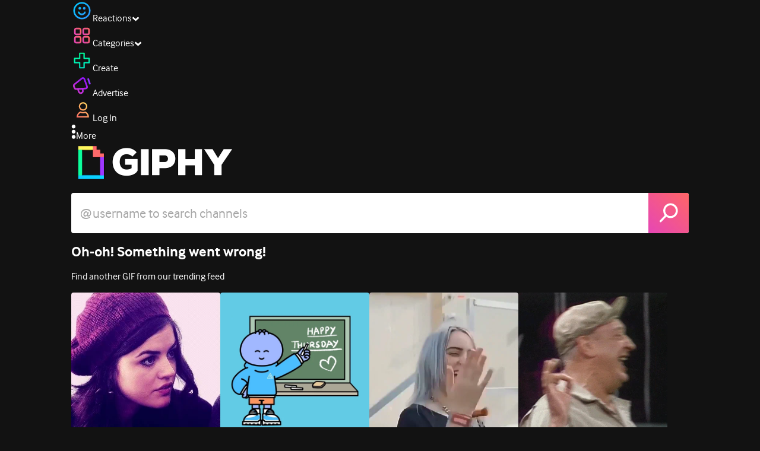

--- FILE ---
content_type: text/html; charset=utf-8
request_url: https://giphy.com/clips/showtime-episode-1-let-the-right-one-in-howtime-Q85O3Ivl4QDc8cdnC4
body_size: 43892
content:
<!DOCTYPE html><html><head><meta charSet="utf-8"/><meta name="viewport" content="width=device-width, initial-scale=1, maximum-scale=1, user-scalable=no"/><link rel="preload" as="image" href="https://giphy.com/static/img/giphy-logo.webp"/><link rel="preload" as="image" href="https://media3.giphy.com/avatars/showtime/MpgWIM0mqcNq/80h.jpg"/><link rel="preload" as="image" href="https://media2.giphy.com/avatars/buzzfeed/7FY6Nc0QS1kn/80h.gif"/><link rel="preload" as="image" href="https://media2.giphy.com/avatars/default5/80h.gif"/><link rel="preload" as="image" href="https://media2.giphy.com/avatars/complex/9GLFRW9aObMq/80h.jpeg"/><link rel="preload" as="image" href="https://media2.giphy.com/avatars/showtime/MpgWIM0mqcNq/80h.jpg"/><link rel="stylesheet" href="/_next/static/css/a5b049a5b24e6a9c.css" data-precedence="next"/><link rel="stylesheet" href="/_next/static/css/b9b9c124d4341f2d.css" data-precedence="next"/><link rel="stylesheet" href="/_next/static/css/eb2b948cfa972542.css" data-precedence="next"/><link rel="stylesheet" href="/_next/static/css/ee5bfbeb14ecefee.css" data-precedence="next"/><link rel="preload" as="script" fetchPriority="low" href="/_next/static/chunks/webpack-ea0c10e72c60ea5e.js"/><script src="/_next/static/chunks/1dd3208c-4a11f883d3984632.js" async=""></script><script src="/_next/static/chunks/1528-02921aacde8701d5.js" async=""></script><script src="/_next/static/chunks/main-app-38c8a49396c520cc.js" async=""></script><script src="/_next/static/chunks/9968-274be2a227bc29e2.js" async=""></script><script src="/_next/static/chunks/7522-cada028f7e383e7c.js" async=""></script><script src="/_next/static/chunks/4462-4460f4e8f1725ace.js" async=""></script><script src="/_next/static/chunks/app/layout-41e4d20c0ce924b9.js" async=""></script><script src="/_next/static/chunks/77973763-e614c5cb06fc25c9.js" async=""></script><script src="/_next/static/chunks/2715-d00150e3f44f0c40.js" async=""></script><script src="/_next/static/chunks/1661-6a0968ea265c6587.js" async=""></script><script src="/_next/static/chunks/772-701c3ea5d58f4844.js" async=""></script><script src="/_next/static/chunks/8146-33a4e4699fcdb566.js" async=""></script><script src="/_next/static/chunks/8742-27c0618f94f543d6.js" async=""></script><script src="/_next/static/chunks/9970-98f90f7e4e590730.js" async=""></script><script src="/_next/static/chunks/3920-f2f29e721f02108f.js" async=""></script><script src="/_next/static/chunks/6612-929898289c5cc138.js" async=""></script><script src="/_next/static/chunks/4908-65f1746f48d5b3a7.js" async=""></script><script src="/_next/static/chunks/7702-1bbc303f97202922.js" async=""></script><script src="/_next/static/chunks/1073-5361fa5bf17176ce.js" async=""></script><script src="/_next/static/chunks/6566-cf8bb5c0a1631d9a.js" async=""></script><script src="/_next/static/chunks/5341-60ca0532ff1a3fc6.js" async=""></script><script src="/_next/static/chunks/6873-6aad8cf63bd6dba1.js" async=""></script><script src="/_next/static/chunks/4322-9567c1d624026683.js" async=""></script><script src="/_next/static/chunks/401-bb1447d511c9c735.js" async=""></script><script src="/_next/static/chunks/4552-42bce1fc86704bf0.js" async=""></script><script src="/_next/static/chunks/2544-7c391c758503275d.js" async=""></script><script src="/_next/static/chunks/9357-403f4ae38a6fe940.js" async=""></script><script src="/_next/static/chunks/1664-ec2d8ecaaf8d414c.js" async=""></script><script src="/_next/static/chunks/app/(site)/clips/%5Bslug%5D/layout-68feb15e6553dc78.js" async=""></script><script src="/_next/static/chunks/1643-8c6edb444905f227.js" async=""></script><script src="/_next/static/chunks/9435-a34100c55a54d36f.js" async=""></script><script src="/_next/static/chunks/app/(site)/layout-0ceda762dae22fd8.js" async=""></script><script src="/_next/static/chunks/1749-62f815ce1225fa18.js" async=""></script><script src="/_next/static/chunks/app/(site)/error-d9ba73e68895582e.js" async=""></script><script src="/_next/static/chunks/3662-199508e8a12ee573.js" async=""></script><script src="/_next/static/chunks/app/(site)/not-found-429d1c41554a15fe.js" async=""></script><script src="/_next/static/chunks/656-8364419daddc8815.js" async=""></script><script src="/_next/static/chunks/1733-1add9565ecf8ce93.js" async=""></script><script src="/_next/static/chunks/app/(site)/clips/%5Bslug%5D/page-7a6c807b2cc301f4.js" async=""></script><link rel="preload" href="https://www.googletagmanager.com/gtm.js?id=GTM-P5GCKB" as="script"/><title>Sorry For Snapping - GIPHY Clips</title><meta name="keywords" content="giphyupload,season 1,episode 5,let the right one in,howtime,kevin carroll,GIF,Animated GIF"/><meta name="robots" content="noai, noimageai"/><meta name="description" content="GIFs with Sound - Discover &amp; share this Sorry For Snapping Clip with everyone you know. GIPHY is how you search, share, discover, and create GIFs."/><meta name="fb:app_id" content="406655189415060"/><meta name="pinterest" content="nohover"/><meta name="p:domain_verify" content="61a9a962d47f10756a14a44c1b44d7c8"/><meta name="fb:admins" content="548288355"/><meta name="alexaVerifyID" content="HMyPJIK-pLEheM5ACWFf6xvnA2U"/><meta name="msvalidate.01" content="F8A7FDC3D369E857ACB67C4AB8EBD9A4"/><meta name="google-site-verification" content="8mfne8CLOmysP4fUdGDJioWLEGbHMJY4tBsxsQT2eSY"/><meta name="rating" content="general"/><meta name="image:rating" content="g"/><link rel="canonical" href="https://giphy.com/clips/showtime-episode-1-let-the-right-one-in-howtime-Q85O3Ivl4QDc8cdnC4"/><meta property="og:title" content="Sorry For Snapping - GIPHY Clips"/><meta property="og:description" content="GIFs with Sound - Discover &amp; share this Sorry For Snapping Clip with everyone you know. GIPHY is how you search, share, discover, and create GIFs."/><meta property="og:url" content="https://giphy.com/clips/showtime-episode-1-let-the-right-one-in-howtime-Q85O3Ivl4QDc8cdnC4"/><meta property="og:image" content="https://media3.giphy.com/media/v1.Y2lkPTc5MGI3NjExanU5YnYwY3pkbno0MnFzcXl6OHh6eG16anZoMGRubHo3ZGI2N2NvayZlcD12MV9pbnRlcm5hbF9naWZfYnlfaWQmY3Q9dg/Q85O3Ivl4QDc8cdnC4/giphy.webp"/><meta property="og:image:type" content="image/webp"/><meta property="og:image:width" content="480"/><meta property="og:image:height" content="356"/><meta property="og:image" content="https://media3.giphy.com/media/v1.Y2lkPTc5MGI3NjExanU5YnYwY3pkbno0MnFzcXl6OHh6eG16anZoMGRubHo3ZGI2N2NvayZlcD12MV9pbnRlcm5hbF9naWZfYnlfaWQmY3Q9dg/Q85O3Ivl4QDc8cdnC4/giphy.gif"/><meta property="og:image:type" content="image/gif"/><meta property="og:image:width" content="480"/><meta property="og:image:height" content="356"/><meta property="og:video" content="https://media3.giphy.com/media/v1.Y2lkPTc5MGI3NjExanU5YnYwY3pkbno0MnFzcXl6OHh6eG16anZoMGRubHo3ZGI2N2NvayZlcD12MV9pbnRlcm5hbF9naWZfYnlfaWQmY3Q9dg/Q85O3Ivl4QDc8cdnC4/giphy.mp4"/><meta property="og:video:secure_url" content="https://media3.giphy.com/media/v1.Y2lkPTc5MGI3NjExanU5YnYwY3pkbno0MnFzcXl6OHh6eG16anZoMGRubHo3ZGI2N2NvayZlcD12MV9pbnRlcm5hbF9naWZfYnlfaWQmY3Q9dg/Q85O3Ivl4QDc8cdnC4/giphy.mp4"/><meta property="og:video:type" content="video/mp4"/><meta property="og:video:width" content="480"/><meta property="og:video:height" content="356"/><meta property="og:type" content="video.other"/><meta name="twitter:card" content="player"/><meta name="twitter:site" content="@giphy"/><meta name="twitter:creator" content="SHO_Network"/><meta name="twitter:title" content="Sorry For Snapping - GIPHY Clips"/><meta name="twitter:description" content="GIFs with Sound - Discover &amp; share this Sorry For Snapping Clip with everyone you know. GIPHY is how you search, share, discover, and create GIFs."/><meta name="twitter:image" content="https://media3.giphy.com/media/v1.Y2lkPTc5MGI3NjExanU5YnYwY3pkbno0MnFzcXl6OHh6eG16anZoMGRubHo3ZGI2N2NvayZlcD12MV9pbnRlcm5hbF9naWZfYnlfaWQmY3Q9dg/Q85O3Ivl4QDc8cdnC4/giphy_s.gif"/><meta name="twitter:image:type" content="image/gif"/><meta name="twitter:image:width" content="480"/><meta name="twitter:image:height" content="356"/><meta name="twitter:player" content="https://giphy.com/embed/Q85O3Ivl4QDc8cdnC4/twitter/iframe"/><meta name="twitter:player:stream" content="https://giphy.com/embed/Q85O3Ivl4QDc8cdnC4/twitter/iframe"/><meta name="twitter:player:width" content="435"/><meta name="twitter:player:height" content="322"/><link rel="icon" href="https://giphy.com/static/img/favicon.png"/><link rel="apple-touch-icon" href="https://giphy.com/static/img/icons/apple-touch-icon-120px.png" sizes="120x120"/><link rel="apple-touch-icon" href="https://giphy.com/static/img/icons/apple-touch-icon-180px.png" sizes="180x180"/><link rel="apple-touch-icon" href="https://giphy.com/static/img/icons/apple-touch-icon-152px.png" sizes="152x152"/><link rel="apple-touch-icon" href="https://giphy.com/static/img/icons/apple-touch-icon-167px.png" sizes="167x167"/><link rel="apple-touch-startup-image" href="https://giphy.com/static/img/icons/apple-touch-startup-image-320x460.png" media="(device-width: 320px)"/><link rel="apple-touch-startup-image" href="https://giphy.com/static/img/icons/apple-touch-startup-image-640x920.png" media="(device-width: 320px) and (-webkit-device-pixel-ratio: 2)"/><meta name="next-size-adjust"/><script src="/_next/static/chunks/polyfills-42372ed130431b0a.js" noModule=""></script><style data-styled="" data-styled-version="6.0.8">.jECcc{object-fit:cover;width:32px;height:32px;margin-right:8px;}/*!sc*/
data-styled.g1[id="sc-beyTiQ"]{content:"jECcc,"}/*!sc*/
.hfHtHz{color:white;font-size:16px;font-weight:700;overflow:hidden;text-overflow:ellipsis;white-space:nowrap;-webkit-font-smoothing:antialiased;}/*!sc*/
data-styled.g2[id="sc-guDMob"]{content:"hfHtHz,"}/*!sc*/
.hWEqKh{margin-left:4px;flex-shrink:0;}/*!sc*/
data-styled.g3[id="sc-dmyDmy"]{content:"hWEqKh,"}/*!sc*/
.cCYcHh{display:flex;align-items:center;min-width:0;}/*!sc*/
data-styled.g4[id="sc-hLQTFJ"]{content:"cCYcHh,"}/*!sc*/
.dOsYsS{display:flex;align-items:center;font-family:interface,helvetica,arial;}/*!sc*/
data-styled.g5[id="sc-eDLKEg"]{content:"dOsYsS,"}/*!sc*/
.hzwGkZ{flex-shrink:0;}/*!sc*/
data-styled.g6[id="sc-jTQDJr"]{content:"hzwGkZ,"}/*!sc*/
.ducTeV{position:relative;display:block;}/*!sc*/
.ducTeV picture{display:block;width:100%;height:100%;}/*!sc*/
.ducTeV img{display:block;}/*!sc*/
.ducTeV .giphy-verified-badge g{fill:white;}/*!sc*/
.ducTeV .giphy-verified-checkmark{opacity:0;}/*!sc*/
data-styled.g10[id="sc-qZruQ"]{content:"ducTeV,"}/*!sc*/
.fGBQQJ{display:flex;align-items:center;height:52px;margin:0 auto;text-align:center;justify-content:center;animation:pulse 0.8s ease-in-out 0s infinite alternate backwards;}/*!sc*/
data-styled.g21[id="sc-blmCWO"]{content:"fGBQQJ,"}/*!sc*/
.bqHYxC{display:inline-block;height:10px;width:10px;margin:52px 10px 10px 10px;position:relative;box-shadow:0px 0px 20px rgba(0, 0, 0, 0.3);animation:fVOfei cubic-bezier(0.455, 0.03, 0.515, 0.955) 0.75s infinite alternate;background:#00ff99;animation-delay:0;}/*!sc*/
.glyrG{display:inline-block;height:10px;width:10px;margin:52px 10px 10px 10px;position:relative;box-shadow:0px 0px 20px rgba(0, 0, 0, 0.3);animation:fVOfei cubic-bezier(0.455, 0.03, 0.515, 0.955) 0.75s infinite alternate;background:#00ccff;animation-delay:.1s;}/*!sc*/
.jMhOeh{display:inline-block;height:10px;width:10px;margin:52px 10px 10px 10px;position:relative;box-shadow:0px 0px 20px rgba(0, 0, 0, 0.3);animation:fVOfei cubic-bezier(0.455, 0.03, 0.515, 0.955) 0.75s infinite alternate;background:#9933ff;animation-delay:.2s;}/*!sc*/
.iPUhiM{display:inline-block;height:10px;width:10px;margin:52px 10px 10px 10px;position:relative;box-shadow:0px 0px 20px rgba(0, 0, 0, 0.3);animation:fVOfei cubic-bezier(0.455, 0.03, 0.515, 0.955) 0.75s infinite alternate;background:#ff6666;animation-delay:.3s;}/*!sc*/
.jsFXo{display:inline-block;height:10px;width:10px;margin:52px 10px 10px 10px;position:relative;box-shadow:0px 0px 20px rgba(0, 0, 0, 0.3);animation:fVOfei cubic-bezier(0.455, 0.03, 0.515, 0.955) 0.75s infinite alternate;background:#fff35c;animation-delay:.4s;}/*!sc*/
data-styled.g22[id="sc-ifysJV"]{content:"bqHYxC,glyrG,jMhOeh,iPUhiM,jsFXo,"}/*!sc*/
.gupaiu{--searchbar-height:68px;--searchbar-bg-color:#ffffff;--searchbar-bg-color-2:#ffffff;--searchbar-fg-color:#121212;--searchbar-cancel-button-display:block;}/*!sc*/
@media (max-width: 480px){.gupaiu{--searchbar-height:68px;}}/*!sc*/
data-styled.g24[id="sc-hIPCWT"]{content:"gupaiu,"}/*!sc*/
.jOjDA-D{display:flex;justify-content:center;align-items:center;position:relative;cursor:pointer;height:var(--searchbar-height);width:var(--searchbar-height);}/*!sc*/
@media screen and (-ms-high-contrast: active),screen and (-ms-high-contrast: none){.jOjDA-D{display:none;}}/*!sc*/
data-styled.g29[id="sc-iuONiq"]{content:"jOjDA-D,"}/*!sc*/
.gPGcnj{position:absolute;height:100%;width:100%;background:linear-gradient(45deg, #E646B6 0%, #FF6666 100%);border-radius:0 4px 4px 0;overflow:hidden;}/*!sc*/
.gPGcnj:before{animation:fibJTt 2s linear 0s infinite;background-image:linear-gradient(45deg, #E646B6 0%, #FF6666 50%, #E646B6 100%);background-size:400%;background-position:0% 100%;content:'';position:absolute;left:0;top:0;right:0;bottom:0;width:400%;}/*!sc*/
data-styled.g30[id="sc-cyZbyy"]{content:"gPGcnj,"}/*!sc*/
.hTLxEu{z-index:1;display:flex;width:50%;height:50%;}/*!sc*/
data-styled.g33[id="sc-gjLLkZ"]{content:"hTLxEu,"}/*!sc*/
.nAQUa{display:flex;background:white;align-items:center;border-radius:4px;height:var(--searchbar-height);background:var(--searchbar-bg-color-2);}/*!sc*/
data-styled.g34[id="sc-eAKtVq"]{content:"nAQUa,"}/*!sc*/
.dRhWeq{background:inherit;box-sizing:border-box;border:0;appearance:none;font-weight:normal;font-family:interface,Helvetica Neue,helvetica,sans-serif;outline:0;font-size:15px;padding:0 10px;border-radius:0;text-overflow:ellipsis;color:var(--searchbar-fg-color);min-width:150px;flex:1;}/*!sc*/
.dRhWeq::placeholder{color:#a6a6a6;}/*!sc*/
data-styled.g35[id="sc-bZHSxH"]{content:"dRhWeq,"}/*!sc*/
.bgjFGT{position:relative;top:0;left:0;right:0;bottom:0;background:black;font-family:interface,helvetica,arial;-webkit-font-smoothing:antialiased;}/*!sc*/
data-styled.g45[id="sc-iVhdtE"]{content:"bgjFGT,"}/*!sc*/
.hzaCgq{display:flex;justify-content:center;align-items:center;position:relative;cursor:pointer;}/*!sc*/
data-styled.g46[id="sc-iCKYLf"]{content:"hzaCgq,"}/*!sc*/
.iWyGKP{position:absolute;top:10px;right:10px;left:10px;bottom:0;display:flex;justify-content:space-between;opacity:1;transition:opacity ease-out 250ms;align-items:flex-start;}/*!sc*/
data-styled.g47[id="sc-egTrhS"]{content:"iWyGKP,"}/*!sc*/
.blvvWt{position:relative;min-width:0;}/*!sc*/
data-styled.g49[id="sc-jMbUzY"]{content:"blvvWt,"}/*!sc*/
.kXyPBx:before{background:linear-gradient(rgba(18, 18, 18, 0.6), rgba(0, 0, 0, 0));content:'';height:125px;left:0;pointer-events:none;position:absolute;top:0;width:100%;}/*!sc*/
.kXyPBx:after{background:linear-gradient(rgba(0, 0, 0, 0), rgba(18, 18, 18, 0.6));content:'';height:125px;left:0;pointer-events:none;position:absolute;bottom:0;width:100%;}/*!sc*/
data-styled.g50[id="sc-dQmiQg"]{content:"kXyPBx,"}/*!sc*/
.cUonIn input{font-size:22px;padding-left:14px;font-family:'__Interface_97f6a1','__Interface_Fallback_97f6a1';}/*!sc*/
.cUonIn .giphy-search-bar-cancel{width:22px;height:22px;margin-right:10px;}/*!sc*/
data-styled.g96[id="sc-ab1965fa-0"]{content:"cUonIn,"}/*!sc*/
.bNuScB{padding:5px 0;}/*!sc*/
@media (min-width: 768px){.bNuScB{padding:10px 0 0;}}/*!sc*/
data-styled.g97[id="sc-ab1965fa-1"]{content:"bNuScB,"}/*!sc*/
.eqlTRg{background-color:#121212;width:100%;z-index:999;position:sticky;top:-1px;}/*!sc*/
data-styled.g98[id="sc-ab1965fa-2"]{content:"eqlTRg,"}/*!sc*/
.cckvSa{width:100%;}/*!sc*/
@media (min-width: 768px){.cckvSa{transition:width 0.3s cubic-bezier(0.165,0.84,0.44,1) 0s;margin-left:auto;}}/*!sc*/
data-styled.g99[id="sc-ab1965fa-3"]{content:"cckvSa,"}/*!sc*/
@media (min-width: 768px){.bZtjTW{position:relative;width:1040px;margin:0 auto;}}/*!sc*/
data-styled.g100[id="sc-ab1965fa-4"]{content:"bZtjTW,"}/*!sc*/
body{color:#fff;-moz-osx-font-smoothing:grayscale;background-color:#121212;line-height:22px;}/*!sc*/
html:hover [class^='ss-']{-ms-zoom:1;zoom:1;}/*!sc*/
.ss-icon,.ss-icon.ss-standard,[class^='ss-']:before,[class*=' ss-']:before,[class^='ss-'].ss-standard:before,[class*=' ss-'].ss-standard:before,[class^='ss-'].right:after,[class*=' ss-'].right:after,[class^='ss-'].ss-standard.right:after,[class*=' ss-'].ss-standard.right:after{font-family:'__SSStandard_155dd0','__SSStandard_Fallback_155dd0';font-style:normal;font-weight:normal;text-decoration:none;text-rendering:optimizeLegibility;white-space:nowrap;-moz-font-feature-settings:'liga=1';-moz-font-feature-settings:'liga';-ms-font-feature-settings:'liga' 1;-o-font-feature-settings:'liga';font-feature-settings:'liga';-webkit-font-smoothing:antialiased;}/*!sc*/
[class^='ss-'].right:before,[class*=' ss-'].right:before{display:none;content:'';}/*!sc*/
.ss-navigatedown:before,.ss-navigatedown.right:after{content:'';}/*!sc*/
.ss-navigateright:before,.ss-navigateright.right:after{content:'▻';}/*!sc*/
.ss-navigateleft:before,.ss-navigateleft.right:after{content:'◅';}/*!sc*/
.ss-check:before,.ss-check.right:after{content:'✓';}/*!sc*/
.ss-heart:before,.ss-heart.right:after{content:'♥';}/*!sc*/
.ss-link:before,.ss-link.right:after{content:'🔗';}/*!sc*/
.ss-flag:before,.ss-flag.right:after{content:'⚑';}/*!sc*/
.ss-write:before,.ss-write.right:after{content:'✎';}/*!sc*/
.ss-barchart:before,.ss-barchart.right:after{content:'📊';}/*!sc*/
.ss-mail:before,.ss-mail.right:after{content:'✉';}/*!sc*/
body{font-family:'__Interface_97f6a1','__Interface_Fallback_97f6a1';-webkit-font-smoothing:antialiased;}/*!sc*/
#didomi-host h1{font-family:'__NexaBlack_e9e825','__NexaBlack_Fallback_e9e825';font-weight:200!important;margin-bottom:8px!important;}/*!sc*/
.sc-989015cc-5{font-family:'__NexaBlack_e9e825','__NexaBlack_Fallback_e9e825';-webkit-font-smoothing:antialiased;-moz-osx-font-smoothing:grayscale;}/*!sc*/
.sc-989015cc-5 a{font-weight:400;}/*!sc*/
data-styled.g101[id="sc-global-tKlQU1"]{content:"sc-global-tKlQU1,"}/*!sc*/
.bNsfXE{display:none;}/*!sc*/
@media (min-width:1348px){.bNsfXE{display:flex;position:fixed;bottom:10px;left:10px;z-index:2147483638;gap:10px;}}/*!sc*/
.bNsfXE a{display:flex;background:#212121;border-radius:5px;padding:4px 14px;color:#a6a6a6;font-family:'__Interface_97f6a1','__Interface_Fallback_97f6a1';font-size:14px;}/*!sc*/
.bNsfXE a:hover{color:#ffffff;}/*!sc*/
data-styled.g102[id="sc-8bcae31a-0"]{content:"bNsfXE,"}/*!sc*/
@keyframes fibJTt{0%{opacity:0;transform:translateX(-400%);}50%{opacity:1;}100%{opacity:0;transform:translateX(0);}}/*!sc*/
data-styled.g269[id="sc-keyframes-fibJTt"]{content:"fibJTt,"}/*!sc*/
@keyframes fVOfei{to{transform:scale(1.75) translateY(-20px);}}/*!sc*/
data-styled.g298[id="sc-keyframes-fVOfei"]{content:"fVOfei,"}/*!sc*/
.diiWrA{position:fixed;align-self:center;bottom:25px;display:flex;justify-content:center;left:0;right:0;}/*!sc*/
@media (min-width: 768px){.diiWrA{display:none;}}/*!sc*/
data-styled.g313[id="sc-86edfcd6-0"]{content:"diiWrA,"}/*!sc*/
.lbETzY{background:#6157ff;border-radius:20px;box-shadow:0 2px 14px rgba(0,0,0,0.33);color:#ffffff;display:block;font-size:16px;font-weight:bold;line-height:40px;position:relative;text-align:center;text-decoration:none;width:170px;z-index:2147483645;}/*!sc*/
.lbETzY:before{background:no-repeat url(https://media.giphy.com/media/l41K1gfrUz1HDohvG/100.gif) center center;background-size:contain;content:'';height:40px;left:0;position:absolute;top:-8px;width:40px;}/*!sc*/
data-styled.g314[id="sc-86edfcd6-1"]{content:"lbETzY,"}/*!sc*/
</style></head><body class="__className_97f6a1 __variable_e9e825"><script>(self.__next_s=self.__next_s||[]).push([0,{"children":"\n                var _comscore = _comscore || []; _comscore.push({\"c1\":\"2\",\"c2\":\"39588136\",\"options\":{\"enableFirstPartyCookie\":true}});\n                (function() {\n                    var s = document.createElement(\"script\"), el = document.getElementsByTagName(\"script\")[0]; s.async = true; s.src = \"https://sb.scorecardresearch.com/cs/39588136/beacon.js\";\n                    el.parentNode.insertBefore(s, el);\n                })();","id":"comscore"}])</script><script>(self.__next_s=self.__next_s||[]).push([0,{"children":"\n                    try {\n                        window['_fs_host'] = 'fullstory.com';\n                        window['_fs_script'] = 'edge.fullstory.com/s/fs.js';\n                        window['_fs_org'] = 'o-22XNVQ-na1';\n                        window['_fs_namespace'] = 'FS';\n                        window['_fs_capture_on_startup'] = sessionStorage?.getItem('fullstory_enabled') === 'true' || false;\n                        !function(m,n,e,t,l,o,g,y){var s,f,a=function(h){\n                        return!(h in m)||(m.console&&m.console.log&&m.console.log('FullStory namespace conflict. Please set window[\"_fs_namespace\"].'),!1)}(e)\n                        ;function p(b){var h,d=[];function j(){h&&(d.forEach((function(b){var d;try{d=b[h[0]]&&b[h[0]](h[1])}catch(h){return void(b[3]&&b[3](h))}\n                        d&&d.then?d.then(b[2],b[3]):b[2]&&b[2](d)})),d.length=0)}function r(b){return function(d){h||(h=[b,d],j())}}return b(r(0),r(1)),{\n                        then:function(b,h){return p((function(r,i){d.push([b,h,r,i]),j()}))}}}a&&(g=m[e]=function(){var b=function(b,d,j,r){function i(i,c){\n                        h(b,d,j,i,c,r)}r=r||2;var c,u=/Async$/;return u.test(b)?(b=b.replace(u,\"\"),\"function\"==typeof Promise?new Promise(i):p(i)):h(b,d,j,c,c,r)}\n                        ;function h(h,d,j,r,i,c){return b._api?b._api(h,d,j,r,i,c):(b.q&&b.q.push([h,d,j,r,i,c]),null)}return b.q=[],b}(),y=function(b){function h(h){\n                        \"function\"==typeof h[4]&&h[4](new Error(b))}var d=g.q;if(d){for(var j=0;j<d.length;j++)h(d[j]);d.length=0,d.push=h}},function(){\n                        (o=n.createElement(t)).async=!0,o.crossOrigin=\"anonymous\",o.src=\"https://\"+l,o.onerror=function(){y(\"Error loading \"+l)}\n                        ;var b=n.getElementsByTagName(t)[0];b&&b.parentNode?b.parentNode.insertBefore(o,b):n.head.appendChild(o)}(),function(){function b(){}\n                        function h(b,h,d){g(b,h,d,1)}function d(b,d,j){h(\"setProperties\",{type:b,properties:d},j)}function j(b,h){d(\"user\",b,h)}function r(b,h,d){j({\n                        uid:b},d),h&&j(h,d)}g.identify=r,g.setUserVars=j,g.identifyAccount=b,g.clearUserCookie=b,g.setVars=d,g.event=function(b,d,j){h(\"trackEvent\",{\n                        name:b,properties:d},j)},g.anonymize=function(){r(!1)},g.shutdown=function(){h(\"shutdown\")},g.restart=function(){h(\"restart\")},\n                        g.log=function(b,d){h(\"log\",{level:b,msg:d})},g.consent=function(b){h(\"setIdentity\",{consent:!arguments.length||b})}}(),s=\"fetch\",\n                        f=\"XMLHttpRequest\",g._w={},g._w[f]=m[f],g._w[s]=m[s],m[s]&&(m[s]=function(){return g._w[s].apply(this,arguments)}),g._v=\"2.0.0\")\n                        }(window,document,window._fs_namespace,\"script\",window._fs_script);\n                    } catch (e) {\n                        console.error('Error initializing Fullstory Script:', e);\n                    }\n\n                ","id":"fullstory"}])</script><div class="sc-8bcae31a-0 bNsfXE"><a href="/privacy">Privacy</a><a href="/terms">Terms</a></div><script type="application/ld+json">{"@context":"https://schema.org","@type":"Article","mainEntityOfPage":{"@type":"WebPage","@id":"https://giphy.com/clips/showtime-episode-1-let-the-right-one-in-howtime-Q85O3Ivl4QDc8cdnC4"},"headline":"Sorry For Snapping","image":{"@type":"ImageObject","url":"https://media3.giphy.com/media/v1.Y2lkPTc5MGI3NjExanU5YnYwY3pkbno0MnFzcXl6OHh6eG16anZoMGRubHo3ZGI2N2NvayZlcD12MV9pbnRlcm5hbF9naWZfYnlfaWQmY3Q9dg/Q85O3Ivl4QDc8cdnC4/giphy.gif","height":{"@type":"QuantitativeValue","value":356},"width":{"@type":"QuantitativeValue","value":480}},"datePublished":"2022-11-03 23:48:36","dateModified":"2022-11-07 12:37:12","publisher":{"@type":"Organization","name":"GIPHY"}}</script><div class="sc-ab1965fa-4 bZtjTW"><div class="sc-hIPCWT gupaiu"><!--$--><!--/$--><nav class="relative z-header mb-2 flex h-14 w-full items-end justify-end bg-giphyBlack text-white md:flex"><div class="flex items-center justify-center gap-3"><div class="flex cursor-pointer items-center gap-1 rounded-md px-2 py-0 transition-colors"> <span class="flex items-center "><svg width="36" height="36" viewBox="0 0 36 36" fill="none" xmlns="http://www.w3.org/2000/svg"><circle cx="18" cy="18.0007" r="13.1708" stroke="url(#paint0_linear_5064_3416)" stroke-width="2.65833"></circle><path d="M21.996 20.4198C22.206 19.8571 22.8323 19.5712 23.3951 19.7811C23.9578 19.9911 24.2437 20.6175 24.0338 21.1802C23.0296 23.8713 20.9053 25.2708 17.8794 25.2708C14.8536 25.2708 12.7293 23.8713 11.7252 21.1802C11.5152 20.6175 11.8012 19.9911 12.3639 19.7811C12.9266 19.5712 13.553 19.8571 13.7629 20.4198C14.442 22.2399 15.7413 23.0958 17.8794 23.0958C20.0176 23.0958 21.3169 22.2399 21.996 20.4198Z" fill="url(#paint1_linear_5064_3416)" stroke="url(#paint2_linear_5064_3416)" stroke-width="0.7"></path><path d="M14.3651 12.0172C15.4607 12.0174 16.3485 12.906 16.3485 14.0016C16.3483 15.097 15.4605 15.9848 14.3651 15.985C13.2695 15.985 12.3809 15.0972 12.3807 14.0016C12.3807 12.9058 13.2694 12.0172 14.3651 12.0172ZM21.8759 12.0172C22.9714 12.0174 23.8593 12.906 23.8593 14.0016C23.859 15.097 22.9713 15.9848 21.8759 15.985C20.7802 15.985 19.8917 15.0972 19.8915 14.0016C19.8915 12.9058 20.7801 12.0172 21.8759 12.0172Z" fill="url(#paint3_linear_5064_3416)"></path><path d="M14.3651 12.0172L14.3652 11.7672H14.3651V12.0172ZM16.3485 14.0016L16.5985 14.0016V14.0016H16.3485ZM14.3651 15.985V16.235H14.3652L14.3651 15.985ZM12.3807 14.0016H12.1307V14.0016L12.3807 14.0016ZM21.8759 12.0172L21.8759 11.7672H21.8759V12.0172ZM23.8593 14.0016L24.1093 14.0016V14.0016H23.8593ZM21.8759 15.985V16.235H21.8759L21.8759 15.985ZM19.8915 14.0016H19.6415V14.0016L19.8915 14.0016ZM14.3651 12.0172L14.3651 12.2672C15.3225 12.2674 16.0985 13.0439 16.0985 14.0016H16.3485H16.5985C16.5985 12.768 15.5989 11.7675 14.3652 11.7672L14.3651 12.0172ZM16.3485 14.0016L16.0985 14.0015C16.0983 14.9589 15.3225 15.7348 14.3651 15.735L14.3651 15.985L14.3652 16.235C15.5986 16.2347 16.5983 15.2351 16.5985 14.0016L16.3485 14.0016ZM14.3651 15.985V15.735C13.4074 15.735 12.6309 14.959 12.6307 14.0015L12.3807 14.0016L12.1307 14.0016C12.131 15.2354 13.1315 16.235 14.3651 16.235V15.985ZM12.3807 14.0016H12.6307C12.6307 13.0439 13.4074 12.2672 14.3651 12.2672V12.0172V11.7672C13.1313 11.7672 12.1307 12.7678 12.1307 14.0016H12.3807ZM21.8759 12.0172L21.8758 12.2672C22.8332 12.2674 23.6093 13.0439 23.6093 14.0016H23.8593H24.1093C24.1093 12.768 23.1096 11.7674 21.8759 11.7672L21.8759 12.0172ZM23.8593 14.0016L23.6093 14.0015C23.6091 14.9589 22.8332 15.7348 21.8758 15.735L21.8759 15.985L21.8759 16.235C23.1094 16.2347 24.109 15.2351 24.1093 14.0016L23.8593 14.0016ZM21.8759 15.985V15.735C20.9182 15.735 20.1417 14.959 20.1415 14.0015L19.8915 14.0016L19.6415 14.0016C19.6417 15.2354 20.6423 16.235 21.8759 16.235V15.985ZM19.8915 14.0016H20.1415C20.1415 13.0439 20.9182 12.2672 21.8759 12.2672V12.0172V11.7672C20.642 11.7672 19.6415 12.7678 19.6415 14.0016H19.8915Z" fill="url(#paint4_linear_5064_3416)"></path><defs><linearGradient id="paint0_linear_5064_3416" x1="3.5" y1="3.50073" x2="33.2064" y2="31.7581" gradientUnits="userSpaceOnUse"><stop stop-color="#00CCFF"></stop><stop offset="1" stop-color="#3191FF"></stop></linearGradient><linearGradient id="paint1_linear_5064_3416" x1="11.6563" y1="19.7122" x2="16.1554" y2="29.0855" gradientUnits="userSpaceOnUse"><stop stop-color="#00CCFF"></stop><stop offset="1" stop-color="#3191FF"></stop></linearGradient><linearGradient id="paint2_linear_5064_3416" x1="11.6563" y1="19.7122" x2="16.1554" y2="29.0855" gradientUnits="userSpaceOnUse"><stop stop-color="#00CCFF"></stop><stop offset="1" stop-color="#3191FF"></stop></linearGradient><linearGradient id="paint3_linear_5064_3416" x1="12.3807" y1="12.0172" x2="15.2514" y2="19.3533" gradientUnits="userSpaceOnUse"><stop stop-color="#00CCFF"></stop><stop offset="1" stop-color="#3191FF"></stop></linearGradient><linearGradient id="paint4_linear_5064_3416" x1="12.3807" y1="12.0172" x2="15.2514" y2="19.3533" gradientUnits="userSpaceOnUse"><stop stop-color="#00CCFF"></stop><stop offset="1" stop-color="#3191FF"></stop></linearGradient></defs></svg></span><span class="text-[17px] font-bold tracking-wide">Reactions</span><span><svg xmlns="http://www.w3.org/2000/svg" width="13" height="8" transform="rotate(180)" viewBox="0 0 13 8" fill="none" style="transition:transform 0.2s cubic-bezier(.4,0,.2,1)"><path fill-rule="evenodd" clip-rule="evenodd" d="M12.3047 5.74744C12.3047 5.69619 12.2819 5.64495 12.2364 5.5937L6.65071 0.561494C6.60136 0.520498 6.54253 0.5 6.4742 0.5C6.40588 0.5 6.34704 0.520498 6.29769 0.561494L0.712042 5.5937C0.662695 5.6347 0.638021 5.6868 0.638021 5.75C0.638021 5.8132 0.662695 5.8653 0.712042 5.9063L2.4145 7.43851C2.46005 7.4795 2.51794 7.5 2.58816 7.5C2.65838 7.5 2.71627 7.4795 2.76182 7.43851L6.4742 4.09736L10.1866 7.43851C10.2321 7.4795 10.29 7.5 10.3602 7.5C10.4305 7.5 10.4884 7.4795 10.5339 7.43851L12.2364 5.9063C12.2819 5.85505 12.3047 5.8021 12.3047 5.74744Z" fill="white"></path></svg></span></div><div class="flex cursor-pointer items-center gap-1 rounded-md px-2 py-0 transition-colors"> <span class="flex items-center "><svg width="36" height="36" viewBox="0 0 36 36" fill="none" xmlns="http://www.w3.org/2000/svg"><path d="M13.7208 5.40039H8.24379C6.67457 5.40039 5.40021 6.67482 5.40021 8.24414V13.7215C5.40021 15.2874 6.67457 16.5652 8.24379 16.5652H13.7208C15.2901 16.5652 16.5644 15.2908 16.5644 13.7215V8.24414C16.5644 6.67482 15.2901 5.40039 13.7208 5.40039ZM15.0969 13.7215C15.0969 14.4807 14.48 15.0976 13.7208 15.0976H8.24379C7.4846 15.0976 6.86775 14.4807 6.86775 13.7215V8.24414C6.86775 7.4849 7.4846 6.86802 8.24379 6.86802H13.7208C14.48 6.86802 15.0969 7.4849 15.0969 8.24414V13.7215Z" fill="url(#paint0_linear_5064_3427)" stroke="url(#paint1_linear_5064_3427)" stroke-width="1.16667"></path><path d="M27.7564 5.40039H22.2794C20.7102 5.40039 19.4358 6.67482 19.4358 8.24414V13.7215C19.4358 15.2874 20.7102 16.5652 22.2794 16.5652H27.7564C29.3256 16.5652 30.6 15.2908 30.6 13.7215V8.24414C30.6 6.67482 29.3256 5.40039 27.7564 5.40039ZM29.1324 13.7215C29.1324 14.4807 28.5156 15.0976 27.7564 15.0976H22.2794C21.5202 15.0976 20.9033 14.4807 20.9033 13.7215V8.24414C20.9033 7.4849 21.5202 6.86802 22.2794 6.86802H27.7564C28.5156 6.86802 29.1324 7.4849 29.1324 8.24414V13.7215Z" fill="url(#paint2_linear_5064_3427)" stroke="url(#paint3_linear_5064_3427)" stroke-width="1.16667"></path><path d="M13.7206 19.4362H8.24361C6.67438 19.4362 5.40002 20.7107 5.40002 22.28V27.7573C5.40002 29.3232 6.67438 30.6011 8.24361 30.6011H13.7206C15.2899 30.6011 16.5642 29.3266 16.5642 27.7573V22.28C16.5642 20.7107 15.2899 19.4362 13.7206 19.4362ZM15.0967 27.7573C15.0967 28.5166 14.4798 29.1334 13.7206 29.1334H8.24361C7.48442 29.1334 6.86757 28.5166 6.86757 27.7573V22.28C6.86757 21.5207 7.48442 20.9038 8.24361 20.9038H13.7206C14.4798 20.9038 15.0967 21.5207 15.0967 22.28V27.7573Z" fill="url(#paint4_linear_5064_3427)" stroke="url(#paint5_linear_5064_3427)" stroke-width="1.16667"></path><path d="M27.7564 19.4362H22.2794C20.7102 19.4362 19.4358 20.7107 19.4358 22.28V27.7573C19.4358 29.3232 20.7102 30.6011 22.2794 30.6011H27.7564C29.3256 30.6011 30.6 29.3266 30.6 27.7573V22.28C30.6 20.7107 29.3256 19.4362 27.7564 19.4362ZM29.1324 27.7573C29.1324 28.5166 28.5156 29.1334 27.7564 29.1334H22.2794C21.5202 29.1334 20.9033 28.5166 20.9033 27.7573V22.28C20.9033 21.5207 21.5202 20.9038 22.2794 20.9038H27.7564C28.5156 20.9038 29.1324 21.5207 29.1324 22.28V27.7573Z" fill="url(#paint6_linear_5064_3427)" stroke="url(#paint7_linear_5064_3427)" stroke-width="1.16667"></path><defs><linearGradient id="paint0_linear_5064_3427" x1="16.5644" y1="7.79226" x2="5.39989" y2="14.1728" gradientUnits="userSpaceOnUse"><stop stop-color="#FF6666"></stop><stop offset="1" stop-color="#E646B6"></stop></linearGradient><linearGradient id="paint1_linear_5064_3427" x1="16.5644" y1="7.79226" x2="5.39989" y2="14.1728" gradientUnits="userSpaceOnUse"><stop stop-color="#FF6666"></stop><stop offset="1" stop-color="#E646B6"></stop></linearGradient><linearGradient id="paint2_linear_5064_3427" x1="30.6" y1="7.79226" x2="19.4355" y2="14.1728" gradientUnits="userSpaceOnUse"><stop stop-color="#FF6666"></stop><stop offset="1" stop-color="#E646B6"></stop></linearGradient><linearGradient id="paint3_linear_5064_3427" x1="30.6" y1="7.79226" x2="19.4355" y2="14.1728" gradientUnits="userSpaceOnUse"><stop stop-color="#FF6666"></stop><stop offset="1" stop-color="#E646B6"></stop></linearGradient><linearGradient id="paint4_linear_5064_3427" x1="16.5642" y1="21.8281" x2="5.39971" y2="28.2086" gradientUnits="userSpaceOnUse"><stop stop-color="#FF6666"></stop><stop offset="1" stop-color="#E646B6"></stop></linearGradient><linearGradient id="paint5_linear_5064_3427" x1="16.5642" y1="21.8281" x2="5.39971" y2="28.2086" gradientUnits="userSpaceOnUse"><stop stop-color="#FF6666"></stop><stop offset="1" stop-color="#E646B6"></stop></linearGradient><linearGradient id="paint6_linear_5064_3427" x1="30.6" y1="21.8281" x2="19.4355" y2="28.2086" gradientUnits="userSpaceOnUse"><stop stop-color="#FF6666"></stop><stop offset="1" stop-color="#E646B6"></stop></linearGradient><linearGradient id="paint7_linear_5064_3427" x1="30.6" y1="21.8281" x2="19.4355" y2="28.2086" gradientUnits="userSpaceOnUse"><stop stop-color="#FF6666"></stop><stop offset="1" stop-color="#E646B6"></stop></linearGradient></defs></svg></span><span class="text-[17px] font-bold tracking-wide">Categories</span><span><svg xmlns="http://www.w3.org/2000/svg" width="13" height="8" transform="rotate(180)" viewBox="0 0 13 8" fill="none" style="transition:transform 0.2s cubic-bezier(.4,0,.2,1)"><path fill-rule="evenodd" clip-rule="evenodd" d="M12.3047 5.74744C12.3047 5.69619 12.2819 5.64495 12.2364 5.5937L6.65071 0.561494C6.60136 0.520498 6.54253 0.5 6.4742 0.5C6.40588 0.5 6.34704 0.520498 6.29769 0.561494L0.712042 5.5937C0.662695 5.6347 0.638021 5.6868 0.638021 5.75C0.638021 5.8132 0.662695 5.8653 0.712042 5.9063L2.4145 7.43851C2.46005 7.4795 2.51794 7.5 2.58816 7.5C2.65838 7.5 2.71627 7.4795 2.76182 7.43851L6.4742 4.09736L10.1866 7.43851C10.2321 7.4795 10.29 7.5 10.3602 7.5C10.4305 7.5 10.4884 7.4795 10.5339 7.43851L12.2364 5.9063C12.2819 5.85505 12.3047 5.8021 12.3047 5.74744Z" fill="white"></path></svg></span></div><div class="flex cursor-pointer items-center gap-1 rounded-md px-2 py-0 transition-colors"><span class="flex items-center"><span class="flex items-center mr-1"><span><svg width="36" height="36" viewBox="0 0 36 36" fill="none" xmlns="http://www.w3.org/2000/svg"><path fill-rule="evenodd" clip-rule="evenodd" d="M14.2784 4.64355L14.1665 4.64921C13.6144 4.70527 13.1836 5.17153 13.1836 5.7384V13.2263L5.69471 13.2272C5.09009 13.2272 4.59998 13.7174 4.59998 14.322V21.6794L4.60563 21.7913C4.6617 22.3435 5.12802 22.7743 5.69493 22.7742L13.1836 22.7725V30.263C13.1836 30.8677 13.6738 31.3578 14.2784 31.3578H21.6358L21.7478 31.3522C22.2998 31.2961 22.7307 30.8299 22.7307 30.263V22.7742H30.2194C30.8241 22.7742 31.3143 22.2841 31.3143 21.6794V14.322L31.3086 14.2101C31.2525 13.658 30.7863 13.2272 30.2194 13.2272H22.7307V5.7384C22.7307 5.13373 22.2405 4.64355 21.6358 4.64355H14.2784ZM20.541 6.83325V14.322L20.5466 14.434C20.6027 14.986 21.0689 15.4169 21.6358 15.4169H29.1246V20.5845H21.6358L21.5239 20.5902C20.9718 20.6463 20.541 21.1125 20.541 21.6794V29.1681H15.3733V21.6785L15.3676 21.5666C15.3116 21.0144 14.8452 20.5836 14.2783 20.5837L6.78967 20.5845V15.416H14.2785L14.3905 15.4103C14.9425 15.3542 15.3733 14.888 15.3733 14.3211V6.83325H20.541Z" fill="url(#paint0_linear_5064_3447)"></path><defs><linearGradient id="paint0_linear_5064_3447" x1="17.9571" y1="34.09" x2="15.0732" y2="5.40249" gradientUnits="userSpaceOnUse"><stop stop-color="#00E6CC"></stop><stop offset="1" stop-color="#00FF99"></stop></linearGradient></defs></svg></span></span><span class="text-[17px] font-bold tracking-wide">Create</span></span></div><div class="flex cursor-pointer items-center gap-1 rounded-md px-2 py-0 transition-colors"><span class="flex items-center"><span class="flex items-center mr-1"><span><svg width="36" height="36" viewBox="0 0 36 36" fill="none" xmlns="http://www.w3.org/2000/svg"><g clip-path="url(#clip0_5064_3439)"><g clip-path="url(#clip1_5064_3439)"><path d="M17.5355 31.4441C15.2691 32.2965 12.7586 31.0868 11.9337 28.7449L10.4676 24.5824L8.18954 24.6797C6.56575 24.7494 5.09494 23.7341 4.53862 22.1547L3.71266 19.8097C3.15528 18.2273 3.64766 16.4788 4.93873 15.4505L17.4761 5.45285C17.7631 5.22203 18.0794 5.04161 18.4192 4.9138C20.2335 4.23143 22.2463 5.20502 22.9066 7.07981L27.1602 19.1559C27.8205 21.0307 26.8843 23.1134 25.07 23.7958C24.7302 23.9236 24.3756 23.9955 24.0122 24.0093L19.6336 24.1969L20.1485 25.6588C20.9734 28.0007 19.8027 30.5949 17.5363 31.4473L17.5355 31.4441ZM13.4272 28.1832C13.9516 29.6722 15.551 30.4428 16.992 29.9009C18.4329 29.3589 19.1787 27.7063 18.6542 26.2173L17.9652 24.2611L12.1336 24.5105L13.4272 28.1832ZM23.944 22.3658C24.1435 22.3556 24.337 22.3187 24.5207 22.2496C25.5095 21.8777 26.0225 20.7409 25.661 19.7146L21.4075 7.63851C21.046 6.61219 19.9459 6.08215 18.9571 6.45404C18.7704 6.52425 18.5987 6.62296 18.443 6.7481L5.90564 16.7457C5.16656 17.3343 4.88626 18.3392 5.20423 19.2419L6.0302 21.5869C6.34977 22.4941 7.18795 23.0732 8.12026 23.0332L23.9435 22.3643L23.944 22.3658Z" fill="url(#paint0_linear_5064_3439)" stroke="url(#paint1_linear_5064_3439)" stroke-width="1.13527"></path><path d="M31.2588 14.9349L28.571 7.30411" stroke="url(#paint2_linear_5064_3439)" stroke-width="2.90574" stroke-linecap="round"></path></g></g><defs><linearGradient id="paint0_linear_5064_3439" x1="21.7482" y1="4.55498" x2="-3.14189" y2="34.8381" gradientUnits="userSpaceOnUse"><stop stop-color="#9013FE"></stop><stop offset="1" stop-color="#E646B6"></stop></linearGradient><linearGradient id="paint1_linear_5064_3439" x1="21.7482" y1="4.55498" x2="-4.09589" y2="35.2651" gradientUnits="userSpaceOnUse"><stop stop-color="#9013FE"></stop><stop offset="1" stop-color="#E646B6"></stop></linearGradient><linearGradient id="paint2_linear_5064_3439" x1="25.6428" y1="12.1283" x2="30.6721" y2="9.61098" gradientUnits="userSpaceOnUse"><stop stop-color="#6157FF"></stop><stop offset="1" stop-color="#9933FF"></stop></linearGradient><clipPath id="clip0_5064_3439"><rect width="36" height="36" fill="white" transform="translate(0 0.000732422)"></rect></clipPath><clipPath id="clip1_5064_3439"><rect width="34" height="34" fill="white" transform="translate(0.799805 0.400757)"></rect></clipPath></defs></svg></span></span><span class="text-[17px] font-bold tracking-wide">Advertise</span></span></div><div class="flex cursor-pointer items-center gap-1 rounded-md px-2 py-0 transition-colors"><span class="flex items-center"><span class="flex items-center mr-0"><span><svg width="36" height="36" viewBox="0 0 36 36" fill="none" xmlns="http://www.w3.org/2000/svg"><path fill-rule="evenodd" clip-rule="evenodd" d="M15.4471 19.7666C16.6993 20.4173 18.1338 20.7866 19.6584 20.7866C20.9773 20.7866 22.2287 20.5102 23.3529 20.0148L23.6563 19.8742C27.3072 21.4934 29.8533 25.146 29.8533 29.3924V30.0652H9V29.3924C9 25.1442 11.5483 21.4903 15.2019 19.8715L15.4471 19.7666ZM15.4715 22.2153L15.3701 22.2714C13.3727 23.4067 11.9391 25.3319 11.4288 27.5707L11.3707 27.8442H27.4813L27.4803 27.8353C27.0401 25.5576 25.6498 23.577 23.6706 22.3819L23.5664 22.321L23.2805 22.4218C22.2423 22.7688 21.1497 22.9657 20.0319 23.0016L19.6584 23.0076C18.3015 23.0076 16.9771 22.7707 15.7371 22.317L15.4715 22.2153ZM19.9232 4.20703C23.8543 4.20703 27.0411 7.38904 27.0411 11.3142C27.0411 15.1654 23.9734 18.3011 20.1449 18.4181L19.9232 18.4214C15.992 18.4214 12.8052 15.2394 12.8052 11.3142C12.8052 7.4631 15.8729 4.32737 19.7015 4.21041L19.9232 4.20703ZM19.9232 6.42803C17.2205 6.42803 15.0296 8.61566 15.0296 11.3142C15.0296 14.0128 17.2205 16.2004 19.9232 16.2004C22.6258 16.2004 24.8168 14.0128 24.8168 11.3142C24.8168 8.61566 22.6258 6.42803 19.9232 6.42803Z" fill="url(#paint0_linear_5064_3453)"></path><defs><linearGradient id="paint0_linear_5064_3453" x1="10.5748" y1="33.5111" x2="36.1245" y2="2.26232" gradientUnits="userSpaceOnUse"><stop stop-color="#FF6666"></stop><stop offset="1" stop-color="#FFF35C"></stop></linearGradient></defs></svg></span></span><span class="text-[17px] font-bold tracking-wide">Log In</span></span></div><div class="flex cursor-pointer items-center gap-1 rounded-md px-2 py-0 transition-colors"><span class="flex items-center"><span class="flex items-center mr-3"><span><svg xmlns="http://www.w3.org/2000/svg" width="8" height="24" viewBox="0 0 8 24" fill="none"><path fill-rule="evenodd" clip-rule="evenodd" d="M3.9653 6.44968C5.73027 6.44968 7.16107 5.03497 7.16107 3.28984C7.16107 1.54471 5.73027 0.130005 3.9653 0.130005C2.20033 0.130005 0.769531 1.54471 0.769531 3.28984C0.769531 5.03497 2.20033 6.44968 3.9653 6.44968ZM3.9653 15.0774C5.73027 15.0774 7.16107 13.6627 7.16107 11.9176C7.16107 10.1724 5.73027 8.75774 3.9653 8.75774C2.20033 8.75774 0.769531 10.1724 0.769531 11.9176C0.769531 13.6627 2.20033 15.0774 3.9653 15.0774ZM3.9653 23.87C5.73027 23.87 7.16107 22.4553 7.16107 20.7102C7.16107 18.965 5.73027 17.5503 3.9653 17.5503C2.20033 17.5503 0.769531 18.965 0.769531 20.7102C0.769531 22.4553 2.20033 23.87 3.9653 23.87Z" fill="white"></path></svg></span></span><span class="text-[17px] font-bold tracking-wide">More</span></span></div></div></nav><div class="absolute top-0 z-aboveHeader flex h-searchbarHeight items-center"><a class="flex w-[185px] items-center justify-center bg-transparent hover:cursor-pointer" href="/"><img src="https://giphy.com/static/img/giphy-logo.webp" class="ci-hidden mt-2 mr-[16px]" alt="GIPHY Logo"/></a></div><div class="sc-ab1965fa-2 eqlTRg"><div class="sc-ab1965fa-3 cckvSa"><div class="sc-ab1965fa-1 bNuScB"><div class="sc-eAKtVq nAQUa giphy-search-bar sc-ab1965fa-0 cUonIn"><input placeholder="Search all the GIFs and Stickers" autoCapitalize="off" autoCorrect="off" autoComplete="off" class="sc-bZHSxH dRhWeq" value=""/><div class="sc-iuONiq jOjDA-D"><div class="sc-cyZbyy gPGcnj"></div><svg viewBox="0 0 30 30" version="1.1" class="sc-gjLLkZ hTLxEu"><defs><path d="M11.5482521,20.4090671 L4.24727698,28.2009189 C3.68084207,28.8054377 2.73159653,28.8363108 2.12707771,28.2698759 C1.5225589,27.703441 1.4916858,26.7541954 2.0581207,26.1496766 L9.40599838,18.3077689 C7.95982241,16.4371424 7.0978836,14.0789715 7.0978836,11.5181818 C7.0978836,5.44914339 11.9392549,0.518181818 17.9252787,0.518181818 C23.9113026,0.518181818 28.7526738,5.44914339 28.7526738,11.5181818 C28.7526738,17.5872202 23.9113026,22.5181818 17.9252787,22.5181818 C15.539851,22.5181818 13.3361963,21.7351359 11.5482521,20.4090671 Z M17.9252787,19.5181818 C22.242011,19.5181818 25.7526738,15.9425536 25.7526738,11.5181818 C25.7526738,7.09381 22.242011,3.51818182 17.9252787,3.51818182 C13.6085464,3.51818182 10.0978836,7.09381 10.0978836,11.5181818 C10.0978836,15.9425536 13.6085464,19.5181818 17.9252787,19.5181818 Z" id="giphy-search-icon-path-1"></path></defs><g id="search" stroke="none" stroke-width="1" fill="none" fill-rule="evenodd"><g id="icons/search"><mask id="giphy-search-icon-mask-2" fill="white"><use xlink:href="#giphy-search-icon-path-1"></use></mask><use id="Mask" fill="#FFFFFF" fill-rule="nonzero" xlink:href="#giphy-search-icon-path-1"></use><g mask="url(#giphy-search-icon-mask-2)"><g transform="translate(0.250000, 0.250000)"><g></g></g></g></g></g></svg></div></div></div><!--$--><!--/$--></div></div><div class="flex flex-col md:flex-row md:gap-4 md:pt-3"><div class="flex flex-col gap-2 md:w-[776px]"><div class="flex w-desktopWidth"><div class="flex w-detailContentWidth flex-col justify-start gap-2"><div class="relative overflow-hidden" style="height:574px"><div style="width:776px;height:574px;cursor:pointer" class="sc-iVhdtE bgjFGT"><video crossorigin="anonymous" draggable="true" class="giphy-video" width="100%" height="100%" muted="" autoPlay="" playsInline="" src="https://media1.giphy.com/media/v1.Y2lkPTc5MGI3NjExanU5YnYwY3pkbno0MnFzcXl6OHh6eG16anZoMGRubHo3ZGI2N2NvayZlcD12MV9pbnRlcm5hbF9naWZfYnlfaWQmY3Q9dg/Q85O3Ivl4QDc8cdnC4/giphy720p.mp4?cc=en" data-giphy-id="Q85O3Ivl4QDc8cdnC4"></video><div class="sc-dQmiQg kXyPBx"></div><div class="sc-egTrhS iWyGKP"><div class="sc-jMbUzY blvvWt"></div><div class="sc-iCKYLf hzaCgq"><svg height="25" width="25" viewBox="0 0 26 23" version="1.1" xmlns="http://www.w3.org/2000/svg"><g id="Page-1" stroke="none" stroke-width="1" fill="none" fill-rule="evenodd"><g id="Group" transform="translate(1.000000, 0.000000)" fill="#FFFFFF" fill-rule="nonzero"><path d="M11.9625091,0.572584405 L11.9625091,22.2272644 C11.9625091,22.4856644 11.8466091,22.6635044 11.6151891,22.7611644 C11.3480491,22.8413444 11.1390491,22.7968844 10.9878091,22.6277844 L4.8732291,15.9143244 L0.573909096,15.9143244 C0.413549096,15.9143244 0.277509096,15.8588444 0.166549096,15.7475044 C0.0573082348,15.6406091 -0.00292164572,15.4933347 0,15.3405244 L0,7.45058441 C0,7.29022441 0.0555890961,7.15456441 0.167309096,7.04322441 C0.278269096,6.93226441 0.414309096,6.87640441 0.573909096,6.87640441 L4.8732291,6.87640441 L10.9874291,0.172064405 C11.1390491,0.00296440549 11.3484291,-0.0414955945 11.6151891,0.0386844055 C11.8466091,0.136344405 11.9621291,0.314564405 11.9621291,0.572584405 L11.9625091,0.572584405 Z" id="Path"></path></g><g id="Group" transform="translate(14.887009, 6.947630)" fill="#FFFFFF" fill-rule="nonzero"><path d="M7.88199149,6.27905236 C7.94693088,6.35707599 7.94693088,6.47033309 7.88199149,6.54835671 L6.54835671,7.88199149 C6.47033309,7.94693088 6.35707599,7.94693088 6.27905236,7.88199149 L3.96534802,5.56828715 L1.65164367,7.88199149 C1.57362004,7.94693088 1.46036294,7.94693088 1.38233932,7.88199149 L0.0487045381,6.54835671 C-0.016234846,6.47033309 -0.016234846,6.35707599 0.0487045381,6.27905236 L2.36240889,3.96534802 L0.0487045381,1.65164367 C-0.016234846,1.57362004 -0.016234846,1.46036294 0.0487045381,1.38233932 L1.38233932,0.0487045381 C1.46036294,-0.016234846 1.57362004,-0.016234846 1.65164367,0.0487045381 L3.96534802,2.36240889 L6.27905236,0.0487045381 C6.35707599,-0.016234846 6.47033309,-0.016234846 6.54835671,0.0487045381 L7.88199149,1.38233932 C7.94693088,1.46036294 7.94693088,1.57362004 7.88199149,1.65164367 L5.56828715,3.96534802 L7.88199149,6.27905236 Z" id="Shape"></path></g></g></svg></div></div></div></div><div class="m-2 flex justify-between md:m-0"><div class="flex flex-col gap-2"><h1 class="text-sm md:text-lg">Sorry For Snapping</h1><div class="sc-eDLKEg dOsYsS giphy-attribution "><img src="https://media3.giphy.com/avatars/showtime/MpgWIM0mqcNq/80h.jpg" class="sc-beyTiQ jECcc sc-jTQDJr hzwGkZ"/><div class="sc-hLQTFJ cCYcHh"><div class="sc-guDMob hfHtHz">SHOWTIME</div><svg class="giphy-verified-badge sc-dmyDmy hWEqKh" height="14" width="19px" viewBox="0 0 19 17"><path class="giphy-verified-checkmark" d="M9.32727273,9.44126709 L9.32727273,3.03016561 L6.55027155,3.03016561 L6.55027155,10.8150746 L6.55027155,12.188882 L12.1042739,12.188882 L12.1042739,9.44126709 L9.32727273,9.44126709 Z" fill="#121212" transform="translate(9.327273, 7.609524) scale(-1, 1) rotate(-45.000000) translate(-9.327273, -7.609524) "></path><g transform="translate(-532.000000, -466.000000)" fill="#15CDFF"><g transform="translate(141.000000, 235.000000)"><g transform="translate(264.000000, 0.000000)"><g transform="translate(10.000000, 224.000000)"><g transform="translate(114.000000, 2.500000)"><path d="M15.112432,4.80769231 L16.8814194,6.87556817 L19.4157673,7.90116318 L19.6184416,10.6028916 L21.0594951,12.9065042 L19.6184416,15.2101168 L19.4157673,17.9118452 L16.8814194,18.9374402 L15.112432,21.0053161 L12.4528245,20.3611511 L9.79321699,21.0053161 L8.02422954,18.9374402 L5.48988167,17.9118452 L5.28720734,15.2101168 L3.84615385,12.9065042 L5.28720734,10.6028916 L5.48988167,7.90116318 L8.02422954,6.87556817 L9.79321699,4.80769231 L12.4528245,5.4518573 L15.112432,4.80769231 Z M17.8163503,10.8991009 L15.9282384,9.01098901 L11.5681538,13.3696923 L9.68115218,11.4818515 L7.81302031,13.3499833 L9.7011322,15.2380952 L11.5892441,17.1262071 L17.8163503,10.8991009 Z"></path></g></g></g></g></g></svg></div></div></div><div class="flex items-start gap-3"><div class="group text-giphyLightestGrey [&amp;&gt;label]:cursor-pointer [&amp;&gt;label]:select-none cursor-pointer group flex items-center gap-2"><svg viewBox="0 0 22 20" xmlns="http://www.w3.org/2000/svg" class="group-hover:scale-150 transition-transform m-auto size-5 inline-block [--stop-color-1:var(--giphy-white)] [--stop-color-2:var(--giphy-white)] group-hover:[--stop-color-1:var(--giphy-red)] group-hover:[--stop-color-2:var(--giphy-pink)]"><defs><linearGradient x1="0%" y1="10%" x2="0%" y2="90%" id="Q85O3Ivl4QDc8cdnC4-favorite"><stop id="gradient-stop-1" offset="0%" stop-color="var(--stop-color-1)"></stop><stop id="gradient-stop-2" offset="100%" stop-color="var(--stop-color-2)"></stop></linearGradient></defs><path fill="url(#Q85O3Ivl4QDc8cdnC4-favorite)" fill-rule="evenodd" clip-rule="evenodd" d="M18.9307 11.9353L11.3231 19.8661C11.2015 19.9554 11.0906 20 10.9904 20C10.8545 20 10.7436 19.9554 10.6578 19.8661L3.05013 11.9353C2.1631 11.0132 1.46386 10.0707 0.952383 9.10764C0.440911 8.14463 0.136893 7.22997 0.0403214 6.36364C-0.0562504 5.4973 0.0206483 4.6756 0.271019 3.8985C0.521391 3.1214 0.939862 2.43168 1.52645 1.82934C2.28471 1.04108 3.17352 0.507532 4.19289 0.228668C5.21225 -0.0501953 6.23161 -0.0501953 7.25098 0.228668C8.27034 0.507532 9.15915 1.04108 9.91741 1.82934C10.3395 2.26808 10.6971 2.76259 10.9904 3.31288C11.2837 2.76259 11.6414 2.26808 12.0634 1.82934C12.8217 1.03365 13.7105 0.494518 14.7299 0.211936C15.7493 -0.0706455 16.7704 -0.0706455 17.7933 0.211936C18.8163 0.494518 19.7105 1.03365 20.4759 1.82934C21.2556 2.6399 21.7385 3.5843 21.9244 4.66258C22.1104 5.74085 21.9531 6.91578 21.4523 8.1874C20.9516 9.45901 20.1111 10.7083 18.9307 11.9353Z"></path></svg><label class="hidden md:block text-lg font-bold from-giphyRed to-giphyPink bg-clip-text group-hover:bg-linear-to-b group-hover:text-transparent">Favorite</label></div><div class="text-giphyLightestGrey [&amp;&gt;label]:cursor-pointer [&amp;&gt;label]:select-none cursor-pointer group flex items-center gap-2"><svg viewBox="0 0 24 24" fill="none" xmlns="http://www.w3.org/2000/svg" class="size-7 group-hover:scale-150 transition-transform m-auto [--stop-color-1:var(--giphy-white)] [--stop-color-2:var(--giphy-white)] group-hover:[--stop-color-1:var(--giphy-green)] group-hover:[--stop-color-2:var(--giphy-blue)]"><defs><linearGradient x1="0%" y1="10%" x2="0%" y2="90%" id="link-icon"><stop id="gradient-stop-1" offset="0%" stop-color="var(--stop-color-1)"></stop><stop id="gradient-stop-2" offset="100%" stop-color="var(--stop-color-2)"></stop></linearGradient></defs><path fill="url(#link-icon)" d="M20.397 11.2546L17.5764 14.0751C17.674 13.0113 17.5374 11.9768 17.1665 10.9813L18.6402 9.47835C19.7724 8.33646 19.7724 6.49189 18.6402 5.35977C17.5081 4.22764 15.6635 4.22764 14.5217 5.35977L11.3986 8.45358C10.2664 9.61498 10.2664 11.44 11.3986 12.6014C11.9158 13.0797 11.9158 13.8702 11.3986 14.3582C10.9203 14.8462 10.1298 14.8462 9.64182 14.3582C7.54349 12.2306 7.54349 8.80493 9.64182 6.69684L12.7454 3.60303C14.873 1.46566 18.2986 1.46566 20.397 3.60303C22.5343 5.70135 22.5343 9.127 20.397 11.2546ZM14.3655 17.2958L11.2424 20.4189C9.13432 22.527 5.70867 22.527 3.58107 20.4189C1.47298 18.2913 1.47298 14.8657 3.58107 12.7576L6.43089 9.91753C6.33329 10.9813 6.46993 12.0451 6.8408 13.0406L5.36709 14.5143C4.23496 15.6562 4.23496 17.5008 5.36709 18.6329C6.49921 19.765 8.34378 19.765 9.48567 18.6329L12.5795 15.5391C13.7409 14.407 13.7409 12.5526 12.5795 11.4205C12.0915 10.9325 12.0915 10.1225 12.5795 9.6345C13.0675 9.14652 13.8775 9.14652 14.3655 9.6345C16.4638 11.7621 16.4638 15.1878 14.3655 17.2958Z"></path></svg><label class="hidden bg-clip-text text-lg font-bold group-hover:bg-linear-to-b group-hover:text-transparent md:block from-giphyGreen to-giphyBlue">Copy Link</label></div><div class="group relative"><div class="cursor-pointer"><svg fill="white" viewBox="0 0 6 22" xmlns="http://www.w3.org/2000/svg" class="group-hover:scale-150 transition-transform m-auto size-5 cursor-pointer pt-[5px]"><path fill-rule="evenodd" clip-rule="evenodd" d="M6 3C6 4.65685 4.65685 6 3 6C1.34315 6 0 4.65685 0 3C0 1.34315 1.34315 0 3 0C4.65685 0 6 1.34315 6 3ZM6 11C6 12.6569 4.65685 14 3 14C1.34315 14 0 12.6569 0 11C0 9.34315 1.34315 8 3 8C4.65685 8 6 9.34315 6 11ZM3 22C4.65685 22 6 20.6569 6 19C6 17.3431 4.65685 16 3 16C1.34315 16 0 17.3431 0 19C0 20.6569 1.34315 22 3 22Z"></path></svg></div><div class="absolute right-0 bottom-0 hidden group-hover:block"><div class="mb-6 flex w-[200px] flex-col gap-4 bg-giphyDarkestGrey p-4 text-sm [&amp;_svg]:inline-block"><div class="flex justify-between cursor-pointer select-none hover:text-giphyBlue [&amp;_label]:pointer-events-none"><label>Hide<!-- --> Captions</label> <svg width="25px" height="17px" viewBox="0 0 25 17" version="1.1" xmlns="http://www.w3.org/2000/svg"><defs><linearGradient x1="0%" y1="71.3757396%" x2="100%" y2="28.6242604%" id="linearGradient-cc"><stop stop-color="#E9DD4A" offset="0%"></stop><stop stop-color="#FF6666" offset="100%"></stop></linearGradient></defs><g id="*-GIF-Detail-2.0" stroke="none" stroke-width="1" fill="none" fill-rule="evenodd"><g id="Ellipsis-Selecting-(Hover-State)" transform="translate(-905.000000, -285.000000)"><g id="Content-Type-dropdown-Copy" transform="translate(747.000000, 219.000000)"><g id="Group-16" transform="translate(155.000000, 20.160000)"><g id="icons/video/closed-captions" transform="translate(3.000000, 45.840000)"><path d="M2.26086957,0 L22.7391304,0 C23.9877742,-2.29372142e-16 25,1.01222578 25,2.26086957 L25,14.0852843 C25,15.3339281 23.9877742,16.3461538 22.7391304,16.3461538 L2.26086957,16.3461538 C1.01222578,16.3461538 -2.91174449e-16,15.3339281 0,14.0852843 L0,2.26086957 C-1.52914761e-16,1.01222578 1.01222578,2.29372142e-16 2.26086957,0 Z M11.2795589,9.57927059 C10.7066255,10.1850136 9.92743603,10.4225599 9.38887862,10.4225599 C7.80758242,10.4225599 7.25756635,9.19919653 7.24610768,8.11836093 C7.23464901,7.03752533 7.84195842,5.73102075 9.38887862,5.73102075 C9.92743603,5.73102075 10.5232868,5.88542584 11.0962202,6.45553692 L12.4941777,5.0302592 C11.5889429,4.115706 10.5462041,3.7 9.38887862,3.7 C6.3752489,3.7 4.98875005,5.96856704 5.00006872,8.10648362 C5.01166739,10.3631733 6.23774488,12.4179487 9.38887862,12.4179487 C10.6034974,12.4179487 11.7035296,12.049752 12.6087644,11.1233215 L11.2795589,9.57927059 Z M18.8882545,9.57927059 L20.21746,11.1233215 C19.3122252,12.049752 18.2121931,12.4179487 16.9975743,12.4179487 C13.8464405,12.4179487 12.620363,10.3631733 12.6087644,8.10648362 C12.5974457,5.96856704 13.9839445,3.7 16.9975743,3.7 C18.1548998,3.7 19.1976386,4.115706 20.1028733,5.0302592 L18.7049158,6.45553692 C18.1319824,5.88542584 17.5361317,5.73102075 16.9975743,5.73102075 C15.4506541,5.73102075 14.8433447,7.03752533 14.8548033,8.11836093 C14.866262,9.19919653 15.4162781,10.4225599 16.9975743,10.4225599 C17.5361317,10.4225599 18.3153211,10.1850136 18.8882545,9.57927059 Z" id="cc" fill="url(#linearGradient-cc)"></path><path d="M11.2795589,9.57927059 C10.7066255,10.1850136 9.92743603,10.4225599 9.38887862,10.4225599 C7.80758242,10.4225599 7.25756635,9.19919653 7.24610768,8.11836093 C7.23464901,7.03752533 7.84195842,5.73102075 9.38887862,5.73102075 C9.92743603,5.73102075 10.5232868,5.88542584 11.0962202,6.45553692 L12.4941777,5.0302592 C11.5889429,4.115706 10.5462041,3.7 9.38887862,3.7 C6.3752489,3.7 4.98875005,5.96856704 5.00006872,8.10648362 C5.01166739,10.3631733 6.23774488,12.4179487 9.38887862,12.4179487 C10.6034974,12.4179487 11.7035296,12.049752 12.6087644,11.1233215 L11.2795589,9.57927059 Z M18.8882545,9.57927059 L20.21746,11.1233215 C19.3122252,12.049752 18.2121931,12.4179487 16.9975743,12.4179487 C13.8464405,12.4179487 12.620363,10.3631733 12.6087644,8.10648362 C12.5974457,5.96856704 13.9839445,3.7 16.9975743,3.7 C18.1548998,3.7 19.1976386,4.115706 20.1028733,5.0302592 L18.7049158,6.45553692 C18.1319824,5.88542584 17.5361317,5.73102075 16.9975743,5.73102075 C15.4506541,5.73102075 14.8433447,7.03752533 14.8548033,8.11836093 C14.866262,9.19919653 15.4162781,10.4225599 16.9975743,10.4225599 C17.5361317,10.4225599 18.3153211,10.1850136 18.8882545,9.57927059 Z" id="CC-fill" fill="#121212" opacity="0.5"></path></g></g></g></g></g></svg></div><div class="flex justify-between cursor-pointer select-none hover:text-giphyBlue [&amp;_label]:pointer-events-none"><label>Embed Code</label> <svg width="25px" height="16px" viewBox="0 0 25 16" version="1.1" xmlns="http://www.w3.org/2000/svg"><defs><linearGradient x1="0%" y1="65.68%" x2="100%" y2="34.32%" id="linearGradient-e"><stop stop-color="#9933FF" offset="0%"></stop><stop stop-color="#6157FF" offset="100%"></stop></linearGradient></defs><g id="*-GIF-Detail-2.0" stroke="none" stroke-width="1" fill="none" fill-rule="evenodd"><g id="Ellipsis-Selecting-(Hover-State)" transform="translate(-905.000000, -331.000000)" fill="url(#linearGradient-e)"><g id="Content-Type-dropdown-Copy" transform="translate(747.000000, 219.000000)"><g id="Group-16" transform="translate(155.000000, 20.160000)"><path d="M20.7663672,92.5329641 C20.8723286,92.5329641 20.8723286,92.5329641 20.97829,92.6177332 L20.97829,92.6177332 L27.9152309,99.54761 L27.9623248,99.6127566 C28,99.6818278 28,99.6818278 28,99.7665969 C28,99.8937506 28,99.8937506 27.9152309,99.9855839 L27.9152309,99.9855839 L20.97829,106.915461 L20.9330357,106.955638 C20.8608494,107.007294 20.8608494,107.007294 20.7628351,107.007294 C20.6321494,107.007294 20.6321494,107.007294 20.5473802,106.915461 L20.5473802,106.915461 L18.435216,104.803296 L18.3981295,104.758042 C18.3504468,104.685856 18.3504468,104.685856 18.3504468,104.587841 C18.3504468,104.457156 18.3504468,104.457156 18.435216,104.372387 L18.435216,104.372387 L23.0410056,99.7665969 L18.435216,95.1608073 L18.3981295,95.1155529 C18.3504468,95.0433667 18.3504468,95.0433667 18.3504468,94.9453524 C18.3504468,94.8146666 18.3504468,94.8146666 18.435216,94.7298975 L18.435216,94.7298975 L20.5473802,92.6177332 L20.6188061,92.5706393 C20.6910168,92.5329641 20.6910168,92.5329641 20.7663672,92.5329641 Z M10.2371649,92.5234478 C10.3678506,92.5234478 10.3678506,92.5234478 10.4526198,92.6152811 L10.4526198,92.6152811 L12.564784,94.7274453 L12.6018705,94.7726997 C12.6495532,94.8448859 12.6495532,94.8448859 12.6495532,94.9429002 C12.6495532,95.073586 12.6495532,95.073586 12.564784,95.1583551 L12.564784,95.1583551 L7.94486619,99.7641447 L12.564784,104.369934 L12.6018705,104.415189 C12.6495532,104.487375 12.6495532,104.487375 12.6495532,104.585389 C12.6495532,104.716075 12.6495532,104.716075 12.564784,104.800844 L12.564784,104.800844 L10.4526198,106.913008 L10.3811939,106.960102 C10.3089832,106.997778 10.3089832,106.997778 10.2336328,106.997778 C10.1276714,106.997778 10.1276714,106.997778 10.02171,106.913008 L10.02171,106.913008 L3.08476913,99.9831317 L3.03767517,99.917985 C3,99.8489139 3,99.8489139 3,99.7641447 C3,99.636991 3,99.636991 3.08476913,99.5451578 L3.08476913,99.5451578 L10.02171,92.6152811 L10.0669643,92.575104 C10.1391506,92.5234478 10.1391506,92.5234478 10.2371649,92.5234478 Z" id="Combined-Shape"></path></g></g></g></g></svg></div><div class="flex justify-between cursor-pointer select-none hover:text-giphyBlue [&amp;_label]:pointer-events-none"><label>Full Screen</label> <svg width="18px" height="18px" viewBox="0 0 18 18" version="1.1" xmlns="http://www.w3.org/2000/svg"><defs><linearGradient x1="165.029446%" y1="-70.4533522%" x2="0%" y2="100%" id="linearGradient-fs"><stop stop-color="#FF6666" offset="0%"></stop><stop stop-color="#9933FF" offset="100%"></stop></linearGradient></defs><g id="*-GIF-Detail-2.0" stroke="none" stroke-width="1" fill="none" fill-rule="evenodd"><g id="Ellipsis-Selecting-(Hover-State)" transform="translate(-908.000000, -372.000000)" fill="url(#linearGradient-fs)"><g id="Content-Type-dropdown-Copy" transform="translate(747.000000, 219.000000)"><g id="Group-16" transform="translate(155.000000, 20.160000)"><g id="track-prev-copy-6" transform="translate(6.000000, 132.840000)"><path d="M3.70852949,7.19663187 C3.79064134,7.19103317 3.86117586,7.21757996 3.92013577,7.27627245 C3.97909447,7.33496614 4.00576167,7.40518218 4.00013757,7.48692327 L4.00013757,7.48692327 L3.93193695,14.048034 L10.4402033,14.0809737 C10.5223152,14.075375 10.5928497,14.1019218 10.651809,14.1606149 C10.7107683,14.219308 10.7374355,14.2895241 10.7318114,14.3712651 L10.7318114,14.3712651 L10.654521,17.6670187 C10.6520839,17.7519324 10.617051,17.8280503 10.549422,17.8953756 C10.4817914,17.9626992 10.4053282,17.9975739 10.3200294,18 L10.3200294,18 L0.296537516,17.962069 C0.21123868,17.9644951 0.139907428,17.9371551 0.0825410433,17.8800489 C0.0251758075,17.8229416 -0.00228813077,17.7519324 0.000148978813,17.6670187 L0.000148978813,17.6670187 L0.0802030129,7.55593493 C0.096794105,7.46327637 0.132506598,7.3896545 0.187340961,7.33506653 C0.245832194,7.2768406 0.321615791,7.23946981 0.41469463,7.22295363 L0.41469463,7.22295363 Z M7.67997061,5.09446751e-12 L17.7034625,0.0379310352 C17.7887613,0.0355049298 17.8600926,0.0628448613 17.917459,0.119951076 C17.9748242,0.177058439 18.0022881,0.248067612 17.999851,0.332981301 L17.999851,0.332981301 L17.919797,10.4440651 C17.9032059,10.5367236 17.8674934,10.6103455 17.812659,10.6649335 C17.7541678,10.7231594 17.6783842,10.7605302 17.5853054,10.7770464 L17.5853054,10.7770464 L14.2914705,10.8033681 C14.2093587,10.8089668 14.1388241,10.78242 14.0798642,10.7237276 C14.0209055,10.6650339 13.9942383,10.5948178 13.9998624,10.5130767 L13.9998624,10.5130767 L14.068063,3.95196597 L7.55979667,3.91902625 C7.47768483,3.92462495 7.40715031,3.89807816 7.348191,3.83938507 C7.2892317,3.78069198 7.2625645,3.71047595 7.2681886,3.62873486 L7.2681886,3.62873486 L7.34547899,0.332981301 C7.3479161,0.248067612 7.38294903,0.171949697 7.45057797,0.104624427 C7.51820861,0.0373008474 7.59467177,0.0024261054 7.67997061,5.09446751e-12 L7.67997061,5.09446751e-12 Z" id="full-screen-copy-4"></path></g></g></g></g></g></svg></div><div><div class="flex justify-between cursor-pointer select-none hover:text-giphyBlue [&amp;_label]:pointer-events-none"><label>Report</label> <svg width="15px" height="20px" viewBox="0 0 15 20" version="1.1" xmlns="http://www.w3.org/2000/svg"><title>flag</title><defs><linearGradient x1="21.875%" y1="100%" x2="78.125%" y2="0%" id="linearGradient-1"><stop stop-color="#FF6666" offset="0%"></stop><stop stop-color="#E646B6" offset="100%"></stop></linearGradient><path d="M10.3510742,240 C10.4624023,240 10.556722,239.961344 10.6340332,239.884033 C10.7113444,239.806722 10.75,239.712402 10.75,239.601074 L10.75,239.601074 L10.75,230.518555 C10.811849,230.518555 10.9108073,230.515462 11.046875,230.509277 L11.1419678,230.505219 C11.2301025,230.50174 11.2973633,230.5 11.34375,230.5 C11.7395833,230.5 12.1957194,230.543294 12.7121582,230.629883 C13.228597,230.716471 13.6692708,230.806152 14.0341797,230.898926 C14.3990885,230.991699 14.8876953,231.121582 15.5,231.288574 C16.1061198,231.461751 16.5916341,231.594727 16.956543,231.6875 C17.3214518,231.780273 17.7621257,231.869954 18.2785645,231.956543 C18.7950033,232.043132 19.2542318,232.086426 19.65625,232.086426 C20.6520182,232.086426 21.5673828,231.866862 22.4023438,231.427734 C22.5507812,231.328776 22.625,231.211263 22.625,231.075195 L22.625,231.075195 L22.625,222.447266 C22.625,222.298828 22.5662435,222.190592 22.4487305,222.122559 C22.3435872,222.03597 22.2198893,222.020508 22.0776367,222.076172 C21.3292643,222.416341 20.5221354,222.586426 19.65625,222.586426 C19.2542318,222.586426 18.7950033,222.543132 18.2785645,222.456543 C17.7621257,222.369954 17.3214518,222.280273 16.956543,222.1875 C16.5916341,222.094727 16.1061198,221.961751 15.5,221.788574 C14.8876953,221.621582 14.3990885,221.491699 14.0341797,221.398926 C13.6692708,221.306152 13.228597,221.216471 12.7121582,221.129883 C12.1957194,221.043294 11.7395833,221 11.34375,221 C10.335612,221 9.41097005,221.225749 8.56982422,221.677246 C8.43994141,221.763835 8.375,221.875163 8.375,222.01123 L8.375,222.01123 L8.375,239.601074 C8.375,239.712402 8.4136556,239.806722 8.4909668,239.884033 C8.56827799,239.961344 8.66259766,240 8.77392578,240 L8.77392578,240 L10.3510742,240 Z" id="path-2"></path></defs><g id="*-GIF-Detail-2.0" stroke="none" stroke-width="1" fill="none" fill-rule="evenodd"><g id="Ellipsis-Hover" transform="translate(-910.000000, -460.000000)" fill-rule="nonzero"><g id="Content-Type-dropdown-Copy" transform="translate(747.000000, 213.000000)"><g id="flag" transform="translate(155.000000, 26.160000)"><use fill="#A6A6A6" xlink:href="#path-2"></use><use fill="url(#linearGradient-1)" xlink:href="#path-2"></use></g></g></g></g></svg></div></div></div></div></div></div></div><!--$?--><template id="B:0"></template><div class="sc-blmCWO fGBQQJ"><div class="sc-ifysJV bqHYxC"></div><div class="sc-ifysJV glyrG"></div><div class="sc-ifysJV jMhOeh"></div><div class="sc-ifysJV iPUhiM"></div><div class="sc-ifysJV jsFXo"></div></div><!--/$--></div><div class="flex flex-1 flex-col items-end"><h3 class="flex w-[230px]">Up Next</h3><div class="flex flex-col gap-5"><div class="w-[230px]"><a href="https://giphy.com/clips/buzzfeed-tiktok-teacher-appreciation-week-teachers-react-to-more-student-tiktoks-KU1nlfSQ9RdiZdW9xB" data-giphy-id="KU1nlfSQ9RdiZdW9xB" data-giphy-is-sticker="false" style="width:230px;height:130px;overflow:hidden;border-radius:4px" class="sc-qZruQ ducTeV giphy-gif [&amp;_img]:object-cover"><picture><source type="image/webp" srcSet="https://media2.giphy.com/media/v1.Y2lkPTc5MGI3NjExajB0OGkzbTE5NXNjNjlsZzJ2YzdmeWJ2eXczODE4Zzdma3U4b3Z6ZiZlcD12MV92aWRlb3NfcmVsYXRlZCZjdD12/KU1nlfSQ9RdiZdW9xB/200w.webp"/><img class="giphy-gif-img " src="https://media2.giphy.com/media/v1.Y2lkPTc5MGI3NjExajB0OGkzbTE5NXNjNjlsZzJ2YzdmeWJ2eXczODE4Zzdma3U4b3Z6ZiZlcD12MV92aWRlb3NfcmVsYXRlZCZjdD12/KU1nlfSQ9RdiZdW9xB/200w.gif" style="background:#ff6666" width="100%" height="100%" alt="Oh My God"/></picture></a><h3 class="overflow-hidden text-nowrap text-ellipsis">Oh My God</h3><div class="sc-eDLKEg dOsYsS giphy-attribution "><img src="https://media2.giphy.com/avatars/buzzfeed/7FY6Nc0QS1kn/80h.gif" class="sc-beyTiQ jECcc sc-jTQDJr hzwGkZ"/><div class="sc-hLQTFJ cCYcHh"><div class="sc-guDMob hfHtHz">BuzzFeed</div><svg class="giphy-verified-badge sc-dmyDmy hWEqKh" height="14" width="19px" viewBox="0 0 19 17"><path class="giphy-verified-checkmark" d="M9.32727273,9.44126709 L9.32727273,3.03016561 L6.55027155,3.03016561 L6.55027155,10.8150746 L6.55027155,12.188882 L12.1042739,12.188882 L12.1042739,9.44126709 L9.32727273,9.44126709 Z" fill="#121212" transform="translate(9.327273, 7.609524) scale(-1, 1) rotate(-45.000000) translate(-9.327273, -7.609524) "></path><g transform="translate(-532.000000, -466.000000)" fill="#15CDFF"><g transform="translate(141.000000, 235.000000)"><g transform="translate(264.000000, 0.000000)"><g transform="translate(10.000000, 224.000000)"><g transform="translate(114.000000, 2.500000)"><path d="M15.112432,4.80769231 L16.8814194,6.87556817 L19.4157673,7.90116318 L19.6184416,10.6028916 L21.0594951,12.9065042 L19.6184416,15.2101168 L19.4157673,17.9118452 L16.8814194,18.9374402 L15.112432,21.0053161 L12.4528245,20.3611511 L9.79321699,21.0053161 L8.02422954,18.9374402 L5.48988167,17.9118452 L5.28720734,15.2101168 L3.84615385,12.9065042 L5.28720734,10.6028916 L5.48988167,7.90116318 L8.02422954,6.87556817 L9.79321699,4.80769231 L12.4528245,5.4518573 L15.112432,4.80769231 Z M17.8163503,10.8991009 L15.9282384,9.01098901 L11.5681538,13.3696923 L9.68115218,11.4818515 L7.81302031,13.3499833 L9.7011322,15.2380952 L11.5892441,17.1262071 L17.8163503,10.8991009 Z"></path></g></g></g></g></g></svg></div></div></div><div class="w-[230px]"><a href="https://giphy.com/clips/-poppy-wtf-what-the-heck-3UlUQwuhf5utqFvXiV" data-giphy-id="3UlUQwuhf5utqFvXiV" data-giphy-is-sticker="false" style="width:230px;height:130px;overflow:hidden;border-radius:4px" class="sc-qZruQ ducTeV giphy-gif [&amp;_img]:object-cover"><picture><source type="image/webp" srcSet="https://media0.giphy.com/media/v1.Y2lkPTc5MGI3NjExajB0OGkzbTE5NXNjNjlsZzJ2YzdmeWJ2eXczODE4Zzdma3U4b3Z6ZiZlcD12MV92aWRlb3NfcmVsYXRlZCZjdD12/3UlUQwuhf5utqFvXiV/200w.webp"/><img class="giphy-gif-img " src="https://media0.giphy.com/media/v1.Y2lkPTc5MGI3NjExajB0OGkzbTE5NXNjNjlsZzJ2YzdmeWJ2eXczODE4Zzdma3U4b3Z6ZiZlcD12MV92aWRlb3NfcmVsYXRlZCZjdD12/3UlUQwuhf5utqFvXiV/200w.gif" style="background:#00ff99" width="100%" height="100%" alt="OMG what the heck"/></picture></a><h3 class="overflow-hidden text-nowrap text-ellipsis">OMG what the heck</h3><div class="sc-eDLKEg dOsYsS giphy-attribution "><img src="https://media2.giphy.com/avatars/default5/80h.gif" class="sc-beyTiQ jECcc sc-jTQDJr hzwGkZ"/><div class="sc-hLQTFJ cCYcHh"><div class="sc-guDMob hfHtHz">POPPY</div><svg class="giphy-verified-badge sc-dmyDmy hWEqKh" height="14" width="19px" viewBox="0 0 19 17"><path class="giphy-verified-checkmark" d="M9.32727273,9.44126709 L9.32727273,3.03016561 L6.55027155,3.03016561 L6.55027155,10.8150746 L6.55027155,12.188882 L12.1042739,12.188882 L12.1042739,9.44126709 L9.32727273,9.44126709 Z" fill="#121212" transform="translate(9.327273, 7.609524) scale(-1, 1) rotate(-45.000000) translate(-9.327273, -7.609524) "></path><g transform="translate(-532.000000, -466.000000)" fill="#15CDFF"><g transform="translate(141.000000, 235.000000)"><g transform="translate(264.000000, 0.000000)"><g transform="translate(10.000000, 224.000000)"><g transform="translate(114.000000, 2.500000)"><path d="M15.112432,4.80769231 L16.8814194,6.87556817 L19.4157673,7.90116318 L19.6184416,10.6028916 L21.0594951,12.9065042 L19.6184416,15.2101168 L19.4157673,17.9118452 L16.8814194,18.9374402 L15.112432,21.0053161 L12.4528245,20.3611511 L9.79321699,21.0053161 L8.02422954,18.9374402 L5.48988167,17.9118452 L5.28720734,15.2101168 L3.84615385,12.9065042 L5.28720734,10.6028916 L5.48988167,7.90116318 L8.02422954,6.87556817 L9.79321699,4.80769231 L12.4528245,5.4518573 L15.112432,4.80769231 Z M17.8163503,10.8991009 L15.9282384,9.01098901 L11.5681538,13.3696923 L9.68115218,11.4818515 L7.81302031,13.3499833 L9.7011322,15.2380952 L11.5892441,17.1262071 L17.8163503,10.8991009 Z"></path></g></g></g></g></g></svg></div></div></div><div class="w-[230px]"><a href="https://giphy.com/clips/complex-sneaker-shopping-mike-tyson-goes-with-complex-u97jOzAXMJjUgTDA4q" data-giphy-id="u97jOzAXMJjUgTDA4q" data-giphy-is-sticker="false" style="width:230px;height:130px;overflow:hidden;border-radius:4px" class="sc-qZruQ ducTeV giphy-gif [&amp;_img]:object-cover"><picture><source type="image/webp" srcSet="https://media0.giphy.com/media/v1.Y2lkPTc5MGI3NjExajB0OGkzbTE5NXNjNjlsZzJ2YzdmeWJ2eXczODE4Zzdma3U4b3Z6ZiZlcD12MV92aWRlb3NfcmVsYXRlZCZjdD12/u97jOzAXMJjUgTDA4q/200w.webp"/><img class="giphy-gif-img " src="https://media0.giphy.com/media/v1.Y2lkPTc5MGI3NjExajB0OGkzbTE5NXNjNjlsZzJ2YzdmeWJ2eXczODE4Zzdma3U4b3Z6ZiZlcD12MV92aWRlb3NfcmVsYXRlZCZjdD12/u97jOzAXMJjUgTDA4q/200w.gif" style="background:#9933ff" width="100%" height="100%" alt="Holy moly"/></picture></a><h3 class="overflow-hidden text-nowrap text-ellipsis">Holy moly</h3><div class="sc-eDLKEg dOsYsS giphy-attribution "><img src="https://media2.giphy.com/avatars/complex/9GLFRW9aObMq/80h.jpeg" class="sc-beyTiQ jECcc sc-jTQDJr hzwGkZ"/><div class="sc-hLQTFJ cCYcHh"><div class="sc-guDMob hfHtHz">Complex</div><svg class="giphy-verified-badge sc-dmyDmy hWEqKh" height="14" width="19px" viewBox="0 0 19 17"><path class="giphy-verified-checkmark" d="M9.32727273,9.44126709 L9.32727273,3.03016561 L6.55027155,3.03016561 L6.55027155,10.8150746 L6.55027155,12.188882 L12.1042739,12.188882 L12.1042739,9.44126709 L9.32727273,9.44126709 Z" fill="#121212" transform="translate(9.327273, 7.609524) scale(-1, 1) rotate(-45.000000) translate(-9.327273, -7.609524) "></path><g transform="translate(-532.000000, -466.000000)" fill="#15CDFF"><g transform="translate(141.000000, 235.000000)"><g transform="translate(264.000000, 0.000000)"><g transform="translate(10.000000, 224.000000)"><g transform="translate(114.000000, 2.500000)"><path d="M15.112432,4.80769231 L16.8814194,6.87556817 L19.4157673,7.90116318 L19.6184416,10.6028916 L21.0594951,12.9065042 L19.6184416,15.2101168 L19.4157673,17.9118452 L16.8814194,18.9374402 L15.112432,21.0053161 L12.4528245,20.3611511 L9.79321699,21.0053161 L8.02422954,18.9374402 L5.48988167,17.9118452 L5.28720734,15.2101168 L3.84615385,12.9065042 L5.28720734,10.6028916 L5.48988167,7.90116318 L8.02422954,6.87556817 L9.79321699,4.80769231 L12.4528245,5.4518573 L15.112432,4.80769231 Z M17.8163503,10.8991009 L15.9282384,9.01098901 L11.5681538,13.3696923 L9.68115218,11.4818515 L7.81302031,13.3499833 L9.7011322,15.2380952 L11.5892441,17.1262071 L17.8163503,10.8991009 Z"></path></g></g></g></g></g></svg></div></div></div><div class="w-[230px]"><a href="https://giphy.com/clips/showtime-episode-1-let-the-right-one-in-howtime-ZxqKCKvgNdh6IubBMc" data-giphy-id="ZxqKCKvgNdh6IubBMc" data-giphy-is-sticker="false" style="width:230px;height:130px;overflow:hidden;border-radius:4px" class="sc-qZruQ ducTeV giphy-gif [&amp;_img]:object-cover"><picture><source type="image/webp" srcSet="https://media2.giphy.com/media/v1.Y2lkPTc5MGI3NjExajB0OGkzbTE5NXNjNjlsZzJ2YzdmeWJ2eXczODE4Zzdma3U4b3Z6ZiZlcD12MV92aWRlb3NfcmVsYXRlZCZjdD12/ZxqKCKvgNdh6IubBMc/200w.webp"/><img class="giphy-gif-img " src="https://media2.giphy.com/media/v1.Y2lkPTc5MGI3NjExajB0OGkzbTE5NXNjNjlsZzJ2YzdmeWJ2eXczODE4Zzdma3U4b3Z6ZiZlcD12MV92aWRlb3NfcmVsYXRlZCZjdD12/ZxqKCKvgNdh6IubBMc/200w.gif" style="background:#ff6666" width="100%" height="100%" alt="What?"/></picture></a><h3 class="overflow-hidden text-nowrap text-ellipsis">What?</h3><div class="sc-eDLKEg dOsYsS giphy-attribution "><img src="https://media2.giphy.com/avatars/showtime/MpgWIM0mqcNq/80h.jpg" class="sc-beyTiQ jECcc sc-jTQDJr hzwGkZ"/><div class="sc-hLQTFJ cCYcHh"><div class="sc-guDMob hfHtHz">SHOWTIME</div><svg class="giphy-verified-badge sc-dmyDmy hWEqKh" height="14" width="19px" viewBox="0 0 19 17"><path class="giphy-verified-checkmark" d="M9.32727273,9.44126709 L9.32727273,3.03016561 L6.55027155,3.03016561 L6.55027155,10.8150746 L6.55027155,12.188882 L12.1042739,12.188882 L12.1042739,9.44126709 L9.32727273,9.44126709 Z" fill="#121212" transform="translate(9.327273, 7.609524) scale(-1, 1) rotate(-45.000000) translate(-9.327273, -7.609524) "></path><g transform="translate(-532.000000, -466.000000)" fill="#15CDFF"><g transform="translate(141.000000, 235.000000)"><g transform="translate(264.000000, 0.000000)"><g transform="translate(10.000000, 224.000000)"><g transform="translate(114.000000, 2.500000)"><path d="M15.112432,4.80769231 L16.8814194,6.87556817 L19.4157673,7.90116318 L19.6184416,10.6028916 L21.0594951,12.9065042 L19.6184416,15.2101168 L19.4157673,17.9118452 L16.8814194,18.9374402 L15.112432,21.0053161 L12.4528245,20.3611511 L9.79321699,21.0053161 L8.02422954,18.9374402 L5.48988167,17.9118452 L5.28720734,15.2101168 L3.84615385,12.9065042 L5.28720734,10.6028916 L5.48988167,7.90116318 L8.02422954,6.87556817 L9.79321699,4.80769231 L12.4528245,5.4518573 L15.112432,4.80769231 Z M17.8163503,10.8991009 L15.9282384,9.01098901 L11.5681538,13.3696923 L9.68115218,11.4818515 L7.81302031,13.3499833 L9.7011322,15.2380952 L11.5892441,17.1262071 L17.8163503,10.8991009 Z"></path></g></g></g></g></g></svg></div></div></div><button class="text-giphyWhite font-bold px-4 py-2 w-full cursor-pointer bg-giphyDarkGrey hover:bg-giphyCharcoal"><a href="/clips">See All Giphy Clips</a></button></div></div></div></div></div></div><!--$--><div class="sc-86edfcd6-0 diiWrA"><a href="https://giphy.page.link/home" target="_blank" class="sc-86edfcd6-1 lbETzY ci-hidden">Use Our App</a></div><!--/$--></div><script src="/_next/static/chunks/webpack-ea0c10e72c60ea5e.js" async=""></script><script>(self.__next_f=self.__next_f||[]).push([0]);self.__next_f.push([2,null])</script><script>self.__next_f.push([1,"1:HL[\"/_next/static/media/019b6917686f8f6b-s.p.woff2\",\"font\",{\"crossOrigin\":\"\",\"type\":\"font/woff2\"}]\n2:HL[\"/_next/static/media/212c0c0077b7c84d-s.p.woff2\",\"font\",{\"crossOrigin\":\"\",\"type\":\"font/woff2\"}]\n3:HL[\"/_next/static/media/3bce2c0df22c7261-s.p.woff2\",\"font\",{\"crossOrigin\":\"\",\"type\":\"font/woff2\"}]\n4:HL[\"/_next/static/media/98ed29ff2bc362f9-s.p.woff2\",\"font\",{\"crossOrigin\":\"\",\"type\":\"font/woff2\"}]\n5:HL[\"/_next/static/css/a5b049a5b24e6a9c.css\",\"style\"]\n6:HL[\"/_next/static/css/b9b9c124d4341f2d.css\",\"style\"]\n7:HL[\"/_next/static/css/eb2b948cfa972542.css\",\"style\"]\n8:HL[\"/_next/static/css/ee5bfbeb14ecefee.css\",\"style\"]\n"])</script><script>self.__next_f.push([1,"9:I[11815,[],\"\"]\nd:I[55092,[],\"\"]\ne:I[82023,[],\"\"]\n10:I[1919,[\"9968\",\"static/chunks/9968-274be2a227bc29e2.js\",\"7522\",\"static/chunks/7522-cada028f7e383e7c.js\",\"4462\",\"static/chunks/4462-4460f4e8f1725ace.js\",\"3185\",\"static/chunks/app/layout-41e4d20c0ce924b9.js\"],\"default\"]\n11:I[48559,[\"9968\",\"static/chunks/9968-274be2a227bc29e2.js\",\"7522\",\"static/chunks/7522-cada028f7e383e7c.js\",\"4462\",\"static/chunks/4462-4460f4e8f1725ace.js\",\"3185\",\"static/chunks/app/layout-41e4d20c0ce924b9.js\"],\"default\"]\n12:I[26341,[\"9968\",\"static/chunks/9968-274be2a227bc29e2.js\",\"7522\",\"static/chunks/7522-cada028f7e383e7c.js\",\"4462\",\"static/chunks/4462-4460f4e8f1725ace.js\",\"3185\",\"static/chunks/app/layout-41e4d20c0ce924b9.js\"],\"DatadogProvider\"]\n14:I[91584,[],\"\"]\n15:[]\n"])</script><script>self.__next_f.push([1,"0:[\"$\",\"$L9\",null,{\"buildId\":\"otM4KOoWKHslvDFU_KWFx\",\"assetPrefix\":\"\",\"urlParts\":[\"\",\"clips\",\"showtime-episode-1-let-the-right-one-in-howtime-Q85O3Ivl4QDc8cdnC4\"],\"initialTree\":[\"\",{\"children\":[\"(site)\",{\"children\":[\"clips\",{\"children\":[[\"slug\",\"showtime-episode-1-let-the-right-one-in-howtime-Q85O3Ivl4QDc8cdnC4\",\"d\"],{\"children\":[\"__PAGE__\",{}]}]}]}]},\"$undefined\",\"$undefined\",true],\"initialSeedData\":[\"\",{\"children\":[\"(site)\",{\"children\":[\"clips\",{\"children\":[[\"slug\",\"showtime-episode-1-let-the-right-one-in-howtime-Q85O3Ivl4QDc8cdnC4\",\"d\"],{\"children\":[\"__PAGE__\",{},[[\"$La\",\"$Lb\",null],null],null]},[[null,\"$Lc\"],null],null]},[null,[\"$\",\"$Ld\",null,{\"parallelRouterKey\":\"children\",\"segmentPath\":[\"children\",\"(site)\",\"children\",\"clips\",\"children\"],\"error\":\"$undefined\",\"errorStyles\":\"$undefined\",\"errorScripts\":\"$undefined\",\"template\":[\"$\",\"$Le\",null,{}],\"templateStyles\":\"$undefined\",\"templateScripts\":\"$undefined\",\"notFound\":\"$undefined\",\"notFoundStyles\":\"$undefined\"}]],null]},[[null,\"$Lf\"],null],null]},[[[[\"$\",\"link\",\"0\",{\"rel\":\"stylesheet\",\"href\":\"/_next/static/css/a5b049a5b24e6a9c.css\",\"precedence\":\"next\",\"crossOrigin\":\"$undefined\"}],[\"$\",\"link\",\"1\",{\"rel\":\"stylesheet\",\"href\":\"/_next/static/css/b9b9c124d4341f2d.css\",\"precedence\":\"next\",\"crossOrigin\":\"$undefined\"}],[\"$\",\"link\",\"2\",{\"rel\":\"stylesheet\",\"href\":\"/_next/static/css/eb2b948cfa972542.css\",\"precedence\":\"next\",\"crossOrigin\":\"$undefined\"}],[\"$\",\"link\",\"3\",{\"rel\":\"stylesheet\",\"href\":\"/_next/static/css/ee5bfbeb14ecefee.css\",\"precedence\":\"next\",\"crossOrigin\":\"$undefined\"}]],[\"$\",\"html\",null,{\"children\":[\"$\",\"body\",null,{\"className\":\"__className_97f6a1 __variable_e9e825\",\"children\":[[[\"$\",\"$L10\",null,{}],[\"$\",\"$L11\",null,{\"samplePercent\":0}],[\"$\",\"$L12\",null,{}]],[\"$\",\"$Ld\",null,{\"parallelRouterKey\":\"children\",\"segmentPath\":[\"children\"],\"error\":\"$undefined\",\"errorStyles\":\"$undefined\",\"errorScripts\":\"$undefined\",\"template\":[\"$\",\"$Le\",null,{}],\"templateStyles\":\"$undefined\",\"templateScripts\":\"$undefined\",\"notFound\":[[\"$\",\"title\",null,{\"children\":\"404: This page could not be found.\"}],[\"$\",\"div\",null,{\"style\":{\"fontFamily\":\"system-ui,\\\"Segoe UI\\\",Roboto,Helvetica,Arial,sans-serif,\\\"Apple Color Emoji\\\",\\\"Segoe UI Emoji\\\"\",\"height\":\"100vh\",\"textAlign\":\"center\",\"display\":\"flex\",\"flexDirection\":\"column\",\"alignItems\":\"center\",\"justifyContent\":\"center\"},\"children\":[\"$\",\"div\",null,{\"children\":[[\"$\",\"style\",null,{\"dangerouslySetInnerHTML\":{\"__html\":\"body{color:#000;background:#fff;margin:0}.next-error-h1{border-right:1px solid rgba(0,0,0,.3)}@media (prefers-color-scheme:dark){body{color:#fff;background:#000}.next-error-h1{border-right:1px solid rgba(255,255,255,.3)}}\"}}],[\"$\",\"h1\",null,{\"className\":\"next-error-h1\",\"style\":{\"display\":\"inline-block\",\"margin\":\"0 20px 0 0\",\"padding\":\"0 23px 0 0\",\"fontSize\":24,\"fontWeight\":500,\"verticalAlign\":\"top\",\"lineHeight\":\"49px\"},\"children\":\"404\"}],[\"$\",\"div\",null,{\"style\":{\"display\":\"inline-block\"},\"children\":[\"$\",\"h2\",null,{\"style\":{\"fontSize\":14,\"fontWeight\":400,\"lineHeight\":\"49px\",\"margin\":0},\"children\":\"This page could not be found.\"}]}]]}]}]],\"notFoundStyles\":[]}]]}]}]],null],null],\"couldBeIntercepted\":false,\"initialHead\":[null,\"$L13\"],\"globalErrorComponent\":\"$14\",\"missingSlots\":\"$W15\"}]\n"])</script><script>self.__next_f.push([1,"16:I[15241,[\"6623\",\"static/chunks/77973763-e614c5cb06fc25c9.js\",\"9968\",\"static/chunks/9968-274be2a227bc29e2.js\",\"2715\",\"static/chunks/2715-d00150e3f44f0c40.js\",\"1661\",\"static/chunks/1661-6a0968ea265c6587.js\",\"772\",\"static/chunks/772-701c3ea5d58f4844.js\",\"8146\",\"static/chunks/8146-33a4e4699fcdb566.js\",\"8742\",\"static/chunks/8742-27c0618f94f543d6.js\",\"9970\",\"static/chunks/9970-98f90f7e4e590730.js\",\"7522\",\"static/chunks/7522-cada028f7e383e7c.js\",\"3920\",\"static/chunks/3920-f2f29e721f02108f.js\",\"6612\",\"static/chunks/6612-929898289c5cc138.js\",\"4908\",\"static/chunks/4908-65f1746f48d5b3a7.js\",\"7702\",\"static/chunks/7702-1bbc303f97202922.js\",\"1073\",\"static/chunks/1073-5361fa5bf17176ce.js\",\"6566\",\"static/chunks/6566-cf8bb5c0a1631d9a.js\",\"5341\",\"static/chunks/5341-60ca0532ff1a3fc6.js\",\"6873\",\"static/chunks/6873-6aad8cf63bd6dba1.js\",\"4322\",\"static/chunks/4322-9567c1d624026683.js\",\"401\",\"static/chunks/401-bb1447d511c9c735.js\",\"4552\",\"static/chunks/4552-42bce1fc86704bf0.js\",\"2544\",\"static/chunks/2544-7c391c758503275d.js\",\"9357\",\"static/chunks/9357-403f4ae38a6fe940.js\",\"1664\",\"static/chunks/1664-ec2d8ecaaf8d414c.js\",\"6121\",\"static/chunks/app/(site)/clips/%5Bslug%5D/layout-68feb15e6553dc78.js\"],\"default\"]\n17:I[51664,[\"6623\",\"static/chunks/77973763-e614c5cb06fc25c9.js\",\"9968\",\"static/chunks/9968-274be2a227bc29e2.js\",\"2715\",\"static/chunks/2715-d00150e3f44f0c40.js\",\"1661\",\"static/chunks/1661-6a0968ea265c6587.js\",\"772\",\"static/chunks/772-701c3ea5d58f4844.js\",\"8146\",\"static/chunks/8146-33a4e4699fcdb566.js\",\"8742\",\"static/chunks/8742-27c0618f94f543d6.js\",\"9970\",\"static/chunks/9970-98f90f7e4e590730.js\",\"7522\",\"static/chunks/7522-cada028f7e383e7c.js\",\"3920\",\"static/chunks/3920-f2f29e721f02108f.js\",\"6612\",\"static/chunks/6612-929898289c5cc138.js\",\"4908\",\"static/chunks/4908-65f1746f48d5b3a7.js\",\"7702\",\"static/chunks/7702-1bbc303f97202922.js\",\"1073\",\"static/chunks/1073-5361fa5bf17176ce.js\",\"6566\",\"static/chunks/6566-cf8bb5c0a1631d9a.js\",\"5341\",\"static/chunks/5341-60ca0532ff1a3fc6.js\",\"6873\",\"static/chunks/6873-6aad8cf63bd6dba1.js\",\"4322\",\"stat"])</script><script>self.__next_f.push([1,"ic/chunks/4322-9567c1d624026683.js\",\"401\",\"static/chunks/401-bb1447d511c9c735.js\",\"4552\",\"static/chunks/4552-42bce1fc86704bf0.js\",\"2544\",\"static/chunks/2544-7c391c758503275d.js\",\"9357\",\"static/chunks/9357-403f4ae38a6fe940.js\",\"1664\",\"static/chunks/1664-ec2d8ecaaf8d414c.js\",\"6121\",\"static/chunks/app/(site)/clips/%5Bslug%5D/layout-68feb15e6553dc78.js\"],\"default\"]\n19:I[85192,[\"9968\",\"static/chunks/9968-274be2a227bc29e2.js\",\"2715\",\"static/chunks/2715-d00150e3f44f0c40.js\",\"1661\",\"static/chunks/1661-6a0968ea265c6587.js\",\"772\",\"static/chunks/772-701c3ea5d58f4844.js\",\"8146\",\"static/chunks/8146-33a4e4699fcdb566.js\",\"8742\",\"static/chunks/8742-27c0618f94f543d6.js\",\"9970\",\"static/chunks/9970-98f90f7e4e590730.js\",\"7522\",\"static/chunks/7522-cada028f7e383e7c.js\",\"3920\",\"static/chunks/3920-f2f29e721f02108f.js\",\"1643\",\"static/chunks/1643-8c6edb444905f227.js\",\"7702\",\"static/chunks/7702-1bbc303f97202922.js\",\"1073\",\"static/chunks/1073-5361fa5bf17176ce.js\",\"6566\",\"static/chunks/6566-cf8bb5c0a1631d9a.js\",\"5341\",\"static/chunks/5341-60ca0532ff1a3fc6.js\",\"9435\",\"static/chunks/9435-a34100c55a54d36f.js\",\"6873\",\"static/chunks/6873-6aad8cf63bd6dba1.js\",\"401\",\"static/chunks/401-bb1447d511c9c735.js\",\"4552\",\"static/chunks/4552-42bce1fc86704bf0.js\",\"2544\",\"static/chunks/2544-7c391c758503275d.js\",\"7457\",\"static/chunks/app/(site)/layout-0ceda762dae22fd8.js\"],\"GoogleTagManager\"]\n1a:I[22147,[\"9968\",\"static/chunks/9968-274be2a227bc29e2.js\",\"2715\",\"static/chunks/2715-d00150e3f44f0c40.js\",\"1661\",\"static/chunks/1661-6a0968ea265c6587.js\",\"772\",\"static/chunks/772-701c3ea5d58f4844.js\",\"8146\",\"static/chunks/8146-33a4e4699fcdb566.js\",\"8742\",\"static/chunks/8742-27c0618f94f543d6.js\",\"9970\",\"static/chunks/9970-98f90f7e4e590730.js\",\"7522\",\"static/chunks/7522-cada028f7e383e7c.js\",\"3920\",\"static/chunks/3920-f2f29e721f02108f.js\",\"1643\",\"static/chunks/1643-8c6edb444905f227.js\",\"7702\",\"static/chunks/7702-1bbc303f97202922.js\",\"1073\",\"static/chunks/1073-5361fa5bf17176ce.js\",\"6566\",\"static/chunks/6566-cf8bb5c0a1631d9a.js\",\"5341\",\"static/chunks/5341-60ca0532ff1a3fc6.js\","])</script><script>self.__next_f.push([1,"\"9435\",\"static/chunks/9435-a34100c55a54d36f.js\",\"6873\",\"static/chunks/6873-6aad8cf63bd6dba1.js\",\"401\",\"static/chunks/401-bb1447d511c9c735.js\",\"4552\",\"static/chunks/4552-42bce1fc86704bf0.js\",\"2544\",\"static/chunks/2544-7c391c758503275d.js\",\"7457\",\"static/chunks/app/(site)/layout-0ceda762dae22fd8.js\"],\"\"]\n1b:I[64635,[\"9968\",\"static/chunks/9968-274be2a227bc29e2.js\",\"2715\",\"static/chunks/2715-d00150e3f44f0c40.js\",\"1661\",\"static/chunks/1661-6a0968ea265c6587.js\",\"772\",\"static/chunks/772-701c3ea5d58f4844.js\",\"8146\",\"static/chunks/8146-33a4e4699fcdb566.js\",\"8742\",\"static/chunks/8742-27c0618f94f543d6.js\",\"9970\",\"static/chunks/9970-98f90f7e4e590730.js\",\"7522\",\"static/chunks/7522-cada028f7e383e7c.js\",\"3920\",\"static/chunks/3920-f2f29e721f02108f.js\",\"1643\",\"static/chunks/1643-8c6edb444905f227.js\",\"7702\",\"static/chunks/7702-1bbc303f97202922.js\",\"1073\",\"static/chunks/1073-5361fa5bf17176ce.js\",\"6566\",\"static/chunks/6566-cf8bb5c0a1631d9a.js\",\"5341\",\"static/chunks/5341-60ca0532ff1a3fc6.js\",\"9435\",\"static/chunks/9435-a34100c55a54d36f.js\",\"6873\",\"static/chunks/6873-6aad8cf63bd6dba1.js\",\"401\",\"static/chunks/401-bb1447d511c9c735.js\",\"4552\",\"static/chunks/4552-42bce1fc86704bf0.js\",\"2544\",\"static/chunks/2544-7c391c758503275d.js\",\"7457\",\"static/chunks/app/(site)/layout-0ceda762dae22fd8.js\"],\"default\"]\n1c:I[82810,[\"9968\",\"static/chunks/9968-274be2a227bc29e2.js\",\"2715\",\"static/chunks/2715-d00150e3f44f0c40.js\",\"1661\",\"static/chunks/1661-6a0968ea265c6587.js\",\"772\",\"static/chunks/772-701c3ea5d58f4844.js\",\"8146\",\"static/chunks/8146-33a4e4699fcdb566.js\",\"8742\",\"static/chunks/8742-27c0618f94f543d6.js\",\"9970\",\"static/chunks/9970-98f90f7e4e590730.js\",\"7522\",\"static/chunks/7522-cada028f7e383e7c.js\",\"3920\",\"static/chunks/3920-f2f29e721f02108f.js\",\"1643\",\"static/chunks/1643-8c6edb444905f227.js\",\"7702\",\"static/chunks/7702-1bbc303f97202922.js\",\"1073\",\"static/chunks/1073-5361fa5bf17176ce.js\",\"6566\",\"static/chunks/6566-cf8bb5c0a1631d9a.js\",\"5341\",\"static/chunks/5341-60ca0532ff1a3fc6.js\",\"9435\",\"static/chunks/9435-a34100c55a54d36f.js\",\"6873\",\"static/chunks"])</script><script>self.__next_f.push([1,"/6873-6aad8cf63bd6dba1.js\",\"401\",\"static/chunks/401-bb1447d511c9c735.js\",\"4552\",\"static/chunks/4552-42bce1fc86704bf0.js\",\"2544\",\"static/chunks/2544-7c391c758503275d.js\",\"7457\",\"static/chunks/app/(site)/layout-0ceda762dae22fd8.js\"],\"default\"]\n1d:I[21390,[\"9968\",\"static/chunks/9968-274be2a227bc29e2.js\",\"2715\",\"static/chunks/2715-d00150e3f44f0c40.js\",\"1661\",\"static/chunks/1661-6a0968ea265c6587.js\",\"772\",\"static/chunks/772-701c3ea5d58f4844.js\",\"8146\",\"static/chunks/8146-33a4e4699fcdb566.js\",\"8742\",\"static/chunks/8742-27c0618f94f543d6.js\",\"9970\",\"static/chunks/9970-98f90f7e4e590730.js\",\"7522\",\"static/chunks/7522-cada028f7e383e7c.js\",\"3920\",\"static/chunks/3920-f2f29e721f02108f.js\",\"1643\",\"static/chunks/1643-8c6edb444905f227.js\",\"7702\",\"static/chunks/7702-1bbc303f97202922.js\",\"1073\",\"static/chunks/1073-5361fa5bf17176ce.js\",\"6566\",\"static/chunks/6566-cf8bb5c0a1631d9a.js\",\"5341\",\"static/chunks/5341-60ca0532ff1a3fc6.js\",\"9435\",\"static/chunks/9435-a34100c55a54d36f.js\",\"6873\",\"static/chunks/6873-6aad8cf63bd6dba1.js\",\"401\",\"static/chunks/401-bb1447d511c9c735.js\",\"4552\",\"static/chunks/4552-42bce1fc86704bf0.js\",\"2544\",\"static/chunks/2544-7c391c758503275d.js\",\"7457\",\"static/chunks/app/(site)/layout-0ceda762dae22fd8.js\"],\"default\"]\n1e:I[75249,[\"9968\",\"static/chunks/9968-274be2a227bc29e2.js\",\"2715\",\"static/chunks/2715-d00150e3f44f0c40.js\",\"1661\",\"static/chunks/1661-6a0968ea265c6587.js\",\"772\",\"static/chunks/772-701c3ea5d58f4844.js\",\"8146\",\"static/chunks/8146-33a4e4699fcdb566.js\",\"8742\",\"static/chunks/8742-27c0618f94f543d6.js\",\"9970\",\"static/chunks/9970-98f90f7e4e590730.js\",\"7522\",\"static/chunks/7522-cada028f7e383e7c.js\",\"3920\",\"static/chunks/3920-f2f29e721f02108f.js\",\"1643\",\"static/chunks/1643-8c6edb444905f227.js\",\"7702\",\"static/chunks/7702-1bbc303f97202922.js\",\"1073\",\"static/chunks/1073-5361fa5bf17176ce.js\",\"6566\",\"static/chunks/6566-cf8bb5c0a1631d9a.js\",\"5341\",\"static/chunks/5341-60ca0532ff1a3fc6.js\",\"9435\",\"static/chunks/9435-a34100c55a54d36f.js\",\"6873\",\"static/chunks/6873-6aad8cf63bd6dba1.js\",\"401\",\"static/chunks/401-bb1447d511"])</script><script>self.__next_f.push([1,"c9c735.js\",\"4552\",\"static/chunks/4552-42bce1fc86704bf0.js\",\"2544\",\"static/chunks/2544-7c391c758503275d.js\",\"7457\",\"static/chunks/app/(site)/layout-0ceda762dae22fd8.js\"],\"default\"]\n1f:I[447,[\"9968\",\"static/chunks/9968-274be2a227bc29e2.js\",\"2715\",\"static/chunks/2715-d00150e3f44f0c40.js\",\"1661\",\"static/chunks/1661-6a0968ea265c6587.js\",\"772\",\"static/chunks/772-701c3ea5d58f4844.js\",\"8146\",\"static/chunks/8146-33a4e4699fcdb566.js\",\"8742\",\"static/chunks/8742-27c0618f94f543d6.js\",\"9970\",\"static/chunks/9970-98f90f7e4e590730.js\",\"7522\",\"static/chunks/7522-cada028f7e383e7c.js\",\"3920\",\"static/chunks/3920-f2f29e721f02108f.js\",\"1643\",\"static/chunks/1643-8c6edb444905f227.js\",\"7702\",\"static/chunks/7702-1bbc303f97202922.js\",\"1073\",\"static/chunks/1073-5361fa5bf17176ce.js\",\"6566\",\"static/chunks/6566-cf8bb5c0a1631d9a.js\",\"5341\",\"static/chunks/5341-60ca0532ff1a3fc6.js\",\"9435\",\"static/chunks/9435-a34100c55a54d36f.js\",\"6873\",\"static/chunks/6873-6aad8cf63bd6dba1.js\",\"401\",\"static/chunks/401-bb1447d511c9c735.js\",\"4552\",\"static/chunks/4552-42bce1fc86704bf0.js\",\"2544\",\"static/chunks/2544-7c391c758503275d.js\",\"7457\",\"static/chunks/app/(site)/layout-0ceda762dae22fd8.js\"],\"BetaModal\"]\n20:I[4951,[\"9968\",\"static/chunks/9968-274be2a227bc29e2.js\",\"2715\",\"static/chunks/2715-d00150e3f44f0c40.js\",\"1661\",\"static/chunks/1661-6a0968ea265c6587.js\",\"772\",\"static/chunks/772-701c3ea5d58f4844.js\",\"8146\",\"static/chunks/8146-33a4e4699fcdb566.js\",\"8742\",\"static/chunks/8742-27c0618f94f543d6.js\",\"9970\",\"static/chunks/9970-98f90f7e4e590730.js\",\"7522\",\"static/chunks/7522-cada028f7e383e7c.js\",\"3920\",\"static/chunks/3920-f2f29e721f02108f.js\",\"1643\",\"static/chunks/1643-8c6edb444905f227.js\",\"7702\",\"static/chunks/7702-1bbc303f97202922.js\",\"1073\",\"static/chunks/1073-5361fa5bf17176ce.js\",\"6566\",\"static/chunks/6566-cf8bb5c0a1631d9a.js\",\"5341\",\"static/chunks/5341-60ca0532ff1a3fc6.js\",\"9435\",\"static/chunks/9435-a34100c55a54d36f.js\",\"6873\",\"static/chunks/6873-6aad8cf63bd6dba1.js\",\"401\",\"static/chunks/401-bb1447d511c9c735.js\",\"4552\",\"static/chunks/4552-42bce1fc86704bf0.js\",\"254"])</script><script>self.__next_f.push([1,"4\",\"static/chunks/2544-7c391c758503275d.js\",\"7457\",\"static/chunks/app/(site)/layout-0ceda762dae22fd8.js\"],\"default\"]\n21:I[92318,[\"9968\",\"static/chunks/9968-274be2a227bc29e2.js\",\"2715\",\"static/chunks/2715-d00150e3f44f0c40.js\",\"1661\",\"static/chunks/1661-6a0968ea265c6587.js\",\"772\",\"static/chunks/772-701c3ea5d58f4844.js\",\"8146\",\"static/chunks/8146-33a4e4699fcdb566.js\",\"8742\",\"static/chunks/8742-27c0618f94f543d6.js\",\"9970\",\"static/chunks/9970-98f90f7e4e590730.js\",\"7522\",\"static/chunks/7522-cada028f7e383e7c.js\",\"7702\",\"static/chunks/7702-1bbc303f97202922.js\",\"1073\",\"static/chunks/1073-5361fa5bf17176ce.js\",\"5341\",\"static/chunks/5341-60ca0532ff1a3fc6.js\",\"9435\",\"static/chunks/9435-a34100c55a54d36f.js\",\"1749\",\"static/chunks/1749-62f815ce1225fa18.js\",\"4322\",\"static/chunks/4322-9567c1d624026683.js\",\"3638\",\"static/chunks/app/(site)/error-d9ba73e68895582e.js\"],\"default\"]\n22:I[81430,[\"9968\",\"static/chunks/9968-274be2a227bc29e2.js\",\"2715\",\"static/chunks/2715-d00150e3f44f0c40.js\",\"1661\",\"static/chunks/1661-6a0968ea265c6587.js\",\"772\",\"static/chunks/772-701c3ea5d58f4844.js\",\"8146\",\"static/chunks/8146-33a4e4699fcdb566.js\",\"8742\",\"static/chunks/8742-27c0618f94f543d6.js\",\"9970\",\"static/chunks/9970-98f90f7e4e590730.js\",\"7522\",\"static/chunks/7522-cada028f7e383e7c.js\",\"7702\",\"static/chunks/7702-1bbc303f97202922.js\",\"1073\",\"static/chunks/1073-5361fa5bf17176ce.js\",\"5341\",\"static/chunks/5341-60ca0532ff1a3fc6.js\",\"9435\",\"static/chunks/9435-a34100c55a54d36f.js\",\"1749\",\"static/chunks/1749-62f815ce1225fa18.js\",\"4322\",\"static/chunks/4322-9567c1d624026683.js\",\"3662\",\"static/chunks/3662-199508e8a12ee573.js\",\"7995\",\"static/chunks/app/(site)/not-found-429d1c41554a15fe.js\"],\"default\"]\n18:[\"slug\",\"showtime-episode-1-let-the-right-one-in-howtime-Q85O3Ivl4QDc8cdnC4\",\"d\"]\nc:[\"$\",\"$L16\",null,{\"children\":[\"$\",\"$L17\",null,{\"gifId\":\"Q85O3Ivl4QDc8cdnC4\",\"children\":[\"$\",\"$Ld\",null,{\"parallelRouterKey\":\"children\",\"segmentPath\":[\"children\",\"(site)\",\"children\",\"clips\",\"children\",\"$18\",\"children\"],\"error\":\"$undefined\",\"errorStyles\":\"$undefined\",\"errorScripts\":\"$u"])</script><script>self.__next_f.push([1,"ndefined\",\"template\":[\"$\",\"$Le\",null,{}],\"templateStyles\":\"$undefined\",\"templateScripts\":\"$undefined\",\"notFound\":\"$undefined\",\"notFoundStyles\":\"$undefined\"}]}]}]\nf:[[\"$\",\"$L19\",null,{\"gtmId\":\"GTM-P5GCKB\"}],[\"$\",\"$L1a\",null,{\"id\":\"facebook-pixel\",\"type\":\"didomi/javascript\",\"data-vendor\":\"facebook\",\"strategy\":\"afterInteractive\",\"children\":\"\\n                    !function(f,b,e,v,n,t,s)\\n                    {if(f.fbq)return;n=f.fbq=function(){n.callMethod?\\n                    n.callMethod.apply(n,arguments):n.queue.push(arguments)};\\n                    if(!f._fbq)f._fbq=n;n.push=n;n.loaded=!0;n.version='2.0';\\n                    n.queue=[];t=b.createElement(e);t.async=!0;\\n                    t.src=v;s=b.getElementsByTagName(e)[0];\\n                    s.parentNode.insertBefore(t,s)}(window, document,'script',\\n                    'https://connect.facebook.net/en_US/fbevents.js');\\n                    fbq('init', '1046823163573770');\\n                    fbq('track', 'PageView');\\n                \"}],[\"$\",\"$L1b\",null,{\"children\":[[\"$\",\"$L1c\",null,{}],[\"$\",\"$L1d\",null,{}],[\"$\",\"$L1e\",null,{\"deviceType\":\"desktop\",\"isBot\":true,\"hasFetchedUser\":true,\"user\":null,\"children\":[[\"$\",\"$L1f\",null,{}],[\"$\",\"$L20\",null,{}],[\"$\",\"$Ld\",null,{\"parallelRouterKey\":\"children\",\"segmentPath\":[\"children\",\"(site)\",\"children\"],\"error\":\"$21\",\"errorStyles\":[],\"errorScripts\":[],\"template\":[\"$\",\"$Le\",null,{}],\"templateStyles\":\"$undefined\",\"templateScripts\":\"$undefined\",\"notFound\":[\"$\",\"$L22\",null,{}],\"notFoundStyles\":[]}]]}]]}]]\n"])</script><script>self.__next_f.push([1,"23:I[91761,[\"9968\",\"static/chunks/9968-274be2a227bc29e2.js\",\"2715\",\"static/chunks/2715-d00150e3f44f0c40.js\",\"1661\",\"static/chunks/1661-6a0968ea265c6587.js\",\"772\",\"static/chunks/772-701c3ea5d58f4844.js\",\"8146\",\"static/chunks/8146-33a4e4699fcdb566.js\",\"8742\",\"static/chunks/8742-27c0618f94f543d6.js\",\"9970\",\"static/chunks/9970-98f90f7e4e590730.js\",\"7522\",\"static/chunks/7522-cada028f7e383e7c.js\",\"3920\",\"static/chunks/3920-f2f29e721f02108f.js\",\"656\",\"static/chunks/656-8364419daddc8815.js\",\"7702\",\"static/chunks/7702-1bbc303f97202922.js\",\"1073\",\"static/chunks/1073-5361fa5bf17176ce.js\",\"6566\",\"static/chunks/6566-cf8bb5c0a1631d9a.js\",\"5341\",\"static/chunks/5341-60ca0532ff1a3fc6.js\",\"9435\",\"static/chunks/9435-a34100c55a54d36f.js\",\"1749\",\"static/chunks/1749-62f815ce1225fa18.js\",\"6873\",\"static/chunks/6873-6aad8cf63bd6dba1.js\",\"4322\",\"static/chunks/4322-9567c1d624026683.js\",\"401\",\"static/chunks/401-bb1447d511c9c735.js\",\"4552\",\"static/chunks/4552-42bce1fc86704bf0.js\",\"2544\",\"static/chunks/2544-7c391c758503275d.js\",\"1733\",\"static/chunks/1733-1add9565ecf8ce93.js\",\"9290\",\"static/chunks/app/(site)/clips/%5Bslug%5D/page-7a6c807b2cc301f4.js\"],\"default\"]\n24:I[54747,[\"9968\",\"static/chunks/9968-274be2a227bc29e2.js\",\"2715\",\"static/chunks/2715-d00150e3f44f0c40.js\",\"1661\",\"static/chunks/1661-6a0968ea265c6587.js\",\"772\",\"static/chunks/772-701c3ea5d58f4844.js\",\"8146\",\"static/chunks/8146-33a4e4699fcdb566.js\",\"8742\",\"static/chunks/8742-27c0618f94f543d6.js\",\"9970\",\"static/chunks/9970-98f90f7e4e590730.js\",\"7522\",\"static/chunks/7522-cada028f7e383e7c.js\",\"3920\",\"static/chunks/3920-f2f29e721f02108f.js\",\"656\",\"static/chunks/656-8364419daddc8815.js\",\"7702\",\"static/chunks/7702-1bbc303f97202922.js\",\"1073\",\"static/chunks/1073-5361fa5bf17176ce.js\",\"6566\",\"static/chunks/6566-cf8bb5c0a1631d9a.js\",\"5341\",\"static/chunks/5341-60ca0532ff1a3fc6.js\",\"9435\",\"static/chunks/9435-a34100c55a54d36f.js\",\"1749\",\"static/chunks/1749-62f815ce1225fa18.js\",\"6873\",\"static/chunks/6873-6aad8cf63bd6dba1.js\",\"4322\",\"static/chunks/4322-9567c1d624026683.js\",\"401\",\"static/chunks/401-b"])</script><script>self.__next_f.push([1,"b1447d511c9c735.js\",\"4552\",\"static/chunks/4552-42bce1fc86704bf0.js\",\"2544\",\"static/chunks/2544-7c391c758503275d.js\",\"1733\",\"static/chunks/1733-1add9565ecf8ce93.js\",\"9290\",\"static/chunks/app/(site)/clips/%5Bslug%5D/page-7a6c807b2cc301f4.js\"],\"default\"]\n25:I[48286,[\"9968\",\"static/chunks/9968-274be2a227bc29e2.js\",\"2715\",\"static/chunks/2715-d00150e3f44f0c40.js\",\"1661\",\"static/chunks/1661-6a0968ea265c6587.js\",\"772\",\"static/chunks/772-701c3ea5d58f4844.js\",\"8146\",\"static/chunks/8146-33a4e4699fcdb566.js\",\"8742\",\"static/chunks/8742-27c0618f94f543d6.js\",\"9970\",\"static/chunks/9970-98f90f7e4e590730.js\",\"7522\",\"static/chunks/7522-cada028f7e383e7c.js\",\"3920\",\"static/chunks/3920-f2f29e721f02108f.js\",\"656\",\"static/chunks/656-8364419daddc8815.js\",\"7702\",\"static/chunks/7702-1bbc303f97202922.js\",\"1073\",\"static/chunks/1073-5361fa5bf17176ce.js\",\"6566\",\"static/chunks/6566-cf8bb5c0a1631d9a.js\",\"5341\",\"static/chunks/5341-60ca0532ff1a3fc6.js\",\"9435\",\"static/chunks/9435-a34100c55a54d36f.js\",\"1749\",\"static/chunks/1749-62f815ce1225fa18.js\",\"6873\",\"static/chunks/6873-6aad8cf63bd6dba1.js\",\"4322\",\"static/chunks/4322-9567c1d624026683.js\",\"401\",\"static/chunks/401-bb1447d511c9c735.js\",\"4552\",\"static/chunks/4552-42bce1fc86704bf0.js\",\"2544\",\"static/chunks/2544-7c391c758503275d.js\",\"1733\",\"static/chunks/1733-1add9565ecf8ce93.js\",\"9290\",\"static/chunks/app/(site)/clips/%5Bslug%5D/page-7a6c807b2cc301f4.js\"],\"default\"]\n26:I[27092,[\"9968\",\"static/chunks/9968-274be2a227bc29e2.js\",\"2715\",\"static/chunks/2715-d00150e3f44f0c40.js\",\"1661\",\"static/chunks/1661-6a0968ea265c6587.js\",\"772\",\"static/chunks/772-701c3ea5d58f4844.js\",\"8146\",\"static/chunks/8146-33a4e4699fcdb566.js\",\"8742\",\"static/chunks/8742-27c0618f94f543d6.js\",\"9970\",\"static/chunks/9970-98f90f7e4e590730.js\",\"7522\",\"static/chunks/7522-cada028f7e383e7c.js\",\"3920\",\"static/chunks/3920-f2f29e721f02108f.js\",\"656\",\"static/chunks/656-8364419daddc8815.js\",\"7702\",\"static/chunks/7702-1bbc303f97202922.js\",\"1073\",\"static/chunks/1073-5361fa5bf17176ce.js\",\"6566\",\"static/chunks/6566-cf8bb5c0a1631d9a.js\",\"5341\",\"static"])</script><script>self.__next_f.push([1,"/chunks/5341-60ca0532ff1a3fc6.js\",\"9435\",\"static/chunks/9435-a34100c55a54d36f.js\",\"1749\",\"static/chunks/1749-62f815ce1225fa18.js\",\"6873\",\"static/chunks/6873-6aad8cf63bd6dba1.js\",\"4322\",\"static/chunks/4322-9567c1d624026683.js\",\"401\",\"static/chunks/401-bb1447d511c9c735.js\",\"4552\",\"static/chunks/4552-42bce1fc86704bf0.js\",\"2544\",\"static/chunks/2544-7c391c758503275d.js\",\"1733\",\"static/chunks/1733-1add9565ecf8ce93.js\",\"9290\",\"static/chunks/app/(site)/clips/%5Bslug%5D/page-7a6c807b2cc301f4.js\"],\"default\"]\n27:I[52600,[\"9968\",\"static/chunks/9968-274be2a227bc29e2.js\",\"2715\",\"static/chunks/2715-d00150e3f44f0c40.js\",\"1661\",\"static/chunks/1661-6a0968ea265c6587.js\",\"772\",\"static/chunks/772-701c3ea5d58f4844.js\",\"8146\",\"static/chunks/8146-33a4e4699fcdb566.js\",\"8742\",\"static/chunks/8742-27c0618f94f543d6.js\",\"9970\",\"static/chunks/9970-98f90f7e4e590730.js\",\"7522\",\"static/chunks/7522-cada028f7e383e7c.js\",\"3920\",\"static/chunks/3920-f2f29e721f02108f.js\",\"656\",\"static/chunks/656-8364419daddc8815.js\",\"7702\",\"static/chunks/7702-1bbc303f97202922.js\",\"1073\",\"static/chunks/1073-5361fa5bf17176ce.js\",\"6566\",\"static/chunks/6566-cf8bb5c0a1631d9a.js\",\"5341\",\"static/chunks/5341-60ca0532ff1a3fc6.js\",\"9435\",\"static/chunks/9435-a34100c55a54d36f.js\",\"1749\",\"static/chunks/1749-62f815ce1225fa18.js\",\"6873\",\"static/chunks/6873-6aad8cf63bd6dba1.js\",\"4322\",\"static/chunks/4322-9567c1d624026683.js\",\"401\",\"static/chunks/401-bb1447d511c9c735.js\",\"4552\",\"static/chunks/4552-42bce1fc86704bf0.js\",\"2544\",\"static/chunks/2544-7c391c758503275d.js\",\"1733\",\"static/chunks/1733-1add9565ecf8ce93.js\",\"9290\",\"static/chunks/app/(site)/clips/%5Bslug%5D/page-7a6c807b2cc301f4.js\"],\"default\"]\n28:I[81899,[\"9968\",\"static/chunks/9968-274be2a227bc29e2.js\",\"2715\",\"static/chunks/2715-d00150e3f44f0c40.js\",\"1661\",\"static/chunks/1661-6a0968ea265c6587.js\",\"772\",\"static/chunks/772-701c3ea5d58f4844.js\",\"8146\",\"static/chunks/8146-33a4e4699fcdb566.js\",\"8742\",\"static/chunks/8742-27c0618f94f543d6.js\",\"9970\",\"static/chunks/9970-98f90f7e4e590730.js\",\"7522\",\"static/chunks/7522-cada028f7e383e7c.js\","])</script><script>self.__next_f.push([1,"\"3920\",\"static/chunks/3920-f2f29e721f02108f.js\",\"656\",\"static/chunks/656-8364419daddc8815.js\",\"7702\",\"static/chunks/7702-1bbc303f97202922.js\",\"1073\",\"static/chunks/1073-5361fa5bf17176ce.js\",\"6566\",\"static/chunks/6566-cf8bb5c0a1631d9a.js\",\"5341\",\"static/chunks/5341-60ca0532ff1a3fc6.js\",\"9435\",\"static/chunks/9435-a34100c55a54d36f.js\",\"1749\",\"static/chunks/1749-62f815ce1225fa18.js\",\"6873\",\"static/chunks/6873-6aad8cf63bd6dba1.js\",\"4322\",\"static/chunks/4322-9567c1d624026683.js\",\"401\",\"static/chunks/401-bb1447d511c9c735.js\",\"4552\",\"static/chunks/4552-42bce1fc86704bf0.js\",\"2544\",\"static/chunks/2544-7c391c758503275d.js\",\"1733\",\"static/chunks/1733-1add9565ecf8ce93.js\",\"9290\",\"static/chunks/app/(site)/clips/%5Bslug%5D/page-7a6c807b2cc301f4.js\"],\"Attribution\"]\n57:I[51506,[\"9968\",\"static/chunks/9968-274be2a227bc29e2.js\",\"2715\",\"static/chunks/2715-d00150e3f44f0c40.js\",\"1661\",\"static/chunks/1661-6a0968ea265c6587.js\",\"772\",\"static/chunks/772-701c3ea5d58f4844.js\",\"8146\",\"static/chunks/8146-33a4e4699fcdb566.js\",\"8742\",\"static/chunks/8742-27c0618f94f543d6.js\",\"9970\",\"static/chunks/9970-98f90f7e4e590730.js\",\"7522\",\"static/chunks/7522-cada028f7e383e7c.js\",\"3920\",\"static/chunks/3920-f2f29e721f02108f.js\",\"656\",\"static/chunks/656-8364419daddc8815.js\",\"7702\",\"static/chunks/7702-1bbc303f97202922.js\",\"1073\",\"static/chunks/1073-5361fa5bf17176ce.js\",\"6566\",\"static/chunks/6566-cf8bb5c0a1631d9a.js\",\"5341\",\"static/chunks/5341-60ca0532ff1a3fc6.js\",\"9435\",\"static/chunks/9435-a34100c55a54d36f.js\",\"1749\",\"static/chunks/1749-62f815ce1225fa18.js\",\"6873\",\"static/chunks/6873-6aad8cf63bd6dba1.js\",\"4322\",\"static/chunks/4322-9567c1d624026683.js\",\"401\",\"static/chunks/401-bb1447d511c9c735.js\",\"4552\",\"static/chunks/4552-42bce1fc86704bf0.js\",\"2544\",\"static/chunks/2544-7c391c758503275d.js\",\"1733\",\"static/chunks/1733-1add9565ecf8ce93.js\",\"9290\",\"static/chunks/app/(site)/clips/%5Bslug%5D/page-7a6c807b2cc301f4.js\"],\"CopyButton\"]\n58:I[76198,[\"9968\",\"static/chunks/9968-274be2a227bc29e2.js\",\"2715\",\"static/chunks/2715-d00150e3f44f0c40.js\",\"1661\",\"static/chunks/1661-"])</script><script>self.__next_f.push([1,"6a0968ea265c6587.js\",\"772\",\"static/chunks/772-701c3ea5d58f4844.js\",\"8146\",\"static/chunks/8146-33a4e4699fcdb566.js\",\"8742\",\"static/chunks/8742-27c0618f94f543d6.js\",\"9970\",\"static/chunks/9970-98f90f7e4e590730.js\",\"7522\",\"static/chunks/7522-cada028f7e383e7c.js\",\"3920\",\"static/chunks/3920-f2f29e721f02108f.js\",\"656\",\"static/chunks/656-8364419daddc8815.js\",\"7702\",\"static/chunks/7702-1bbc303f97202922.js\",\"1073\",\"static/chunks/1073-5361fa5bf17176ce.js\",\"6566\",\"static/chunks/6566-cf8bb5c0a1631d9a.js\",\"5341\",\"static/chunks/5341-60ca0532ff1a3fc6.js\",\"9435\",\"static/chunks/9435-a34100c55a54d36f.js\",\"1749\",\"static/chunks/1749-62f815ce1225fa18.js\",\"6873\",\"static/chunks/6873-6aad8cf63bd6dba1.js\",\"4322\",\"static/chunks/4322-9567c1d624026683.js\",\"401\",\"static/chunks/401-bb1447d511c9c735.js\",\"4552\",\"static/chunks/4552-42bce1fc86704bf0.js\",\"2544\",\"static/chunks/2544-7c391c758503275d.js\",\"1733\",\"static/chunks/1733-1add9565ecf8ce93.js\",\"9290\",\"static/chunks/app/(site)/clips/%5Bslug%5D/page-7a6c807b2cc301f4.js\"],\"default\"]\n59:\"$Sreact.suspense\"\n5a:I[81899,[\"9968\",\"static/chunks/9968-274be2a227bc29e2.js\",\"2715\",\"static/chunks/2715-d00150e3f44f0c40.js\",\"1661\",\"static/chunks/1661-6a0968ea265c6587.js\",\"772\",\"static/chunks/772-701c3ea5d58f4844.js\",\"8146\",\"static/chunks/8146-33a4e4699fcdb566.js\",\"8742\",\"static/chunks/8742-27c0618f94f543d6.js\",\"9970\",\"static/chunks/9970-98f90f7e4e590730.js\",\"7522\",\"static/chunks/7522-cada028f7e383e7c.js\",\"3920\",\"static/chunks/3920-f2f29e721f02108f.js\",\"656\",\"static/chunks/656-8364419daddc8815.js\",\"7702\",\"static/chunks/7702-1bbc303f97202922.js\",\"1073\",\"static/chunks/1073-5361fa5bf17176ce.js\",\"6566\",\"static/chunks/6566-cf8bb5c0a1631d9a.js\",\"5341\",\"static/chunks/5341-60ca0532ff1a3fc6.js\",\"9435\",\"static/chunks/9435-a34100c55a54d36f.js\",\"1749\",\"static/chunks/1749-62f815ce1225fa18.js\",\"6873\",\"static/chunks/6873-6aad8cf63bd6dba1.js\",\"4322\",\"static/chunks/4322-9567c1d624026683.js\",\"401\",\"static/chunks/401-bb1447d511c9c735.js\",\"4552\",\"static/chunks/4552-42bce1fc86704bf0.js\",\"2544\",\"static/chunks/2544-7c391c758503275d.j"])</script><script>self.__next_f.push([1,"s\",\"1733\",\"static/chunks/1733-1add9565ecf8ce93.js\",\"9290\",\"static/chunks/app/(site)/clips/%5Bslug%5D/page-7a6c807b2cc301f4.js\"],\"Loader\"]\n5d:I[52829,[\"9968\",\"static/chunks/9968-274be2a227bc29e2.js\",\"2715\",\"static/chunks/2715-d00150e3f44f0c40.js\",\"1661\",\"static/chunks/1661-6a0968ea265c6587.js\",\"772\",\"static/chunks/772-701c3ea5d58f4844.js\",\"8146\",\"static/chunks/8146-33a4e4699fcdb566.js\",\"8742\",\"static/chunks/8742-27c0618f94f543d6.js\",\"9970\",\"static/chunks/9970-98f90f7e4e590730.js\",\"7522\",\"static/chunks/7522-cada028f7e383e7c.js\",\"3920\",\"static/chunks/3920-f2f29e721f02108f.js\",\"656\",\"static/chunks/656-8364419daddc8815.js\",\"7702\",\"static/chunks/7702-1bbc303f97202922.js\",\"1073\",\"static/chunks/1073-5361fa5bf17176ce.js\",\"6566\",\"static/chunks/6566-cf8bb5c0a1631d9a.js\",\"5341\",\"static/chunks/5341-60ca0532ff1a3fc6.js\",\"9435\",\"static/chunks/9435-a34100c55a54d36f.js\",\"1749\",\"static/chunks/1749-62f815ce1225fa18.js\",\"6873\",\"static/chunks/6873-6aad8cf63bd6dba1.js\",\"4322\",\"static/chunks/4322-9567c1d624026683.js\",\"401\",\"static/chunks/401-bb1447d511c9c735.js\",\"4552\",\"static/chunks/4552-42bce1fc86704bf0.js\",\"2544\",\"static/chunks/2544-7c391c758503275d.js\",\"1733\",\"static/chunks/1733-1add9565ecf8ce93.js\",\"9290\",\"static/chunks/app/(site)/clips/%5Bslug%5D/page-7a6c807b2cc301f4.js\"],\"default\"]\n2a:[\"giphyupload\",\"season 1\",\"episode 5\",\"let the right one in\",\"howtime\",\"kevin carroll\"]\n2b:[]\n2c:[]\n2e:{\"height\":356,\"width\":480,\"size\":\"2823831\",\"url\":\"https://media3.giphy.com/media/v1.Y2lkPTc5MGI3NjExanU5YnYwY3pkbno0MnFzcXl6OHh6eG16anZoMGRubHo3ZGI2N2NvayZlcD12MV9pbnRlcm5hbF9naWZfYnlfaWQmY3Q9dg/Q85O3Ivl4QDc8cdnC4/giphy.gif\",\"mp4_size\":\"125660\",\"mp4\":\"https://media3.giphy.com/media/v1.Y2lkPTc5MGI3NjExanU5YnYwY3pkbno0MnFzcXl6OHh6eG16anZoMGRubHo3ZGI2N2NvayZlcD12MV9pbnRlcm5hbF9naWZfYnlfaWQmY3Q9dg/Q85O3Ivl4QDc8cdnC4/giphy.mp4\",\"webp_size\":\"424022\",\"webp\":\"https://media3.giphy.com/media/v1.Y2lkPTc5MGI3NjExanU5YnYwY3pkbno0MnFzcXl6OHh6eG16anZoMGRubHo3ZGI2N2NvayZlcD12MV9pbnRlcm5hbF9naWZfYnlfaWQmY3Q9dg/Q85O3Ivl4QDc8cdnC4/giphy.webp\",\"frames\":\"68\",\"hash\":\""])</script><script>self.__next_f.push([1,"6ab68ebf17cc50a813bfebac4ffacc6b\"}\n2f:{\"width\":\"$NaN\",\"height\":\"$NaN\"}\n30:{\"height\":356,\"width\":480,\"size\":\"2823831\",\"url\":\"https://media3.giphy.com/media/v1.Y2lkPTc5MGI3NjExanU5YnYwY3pkbno0MnFzcXl6OHh6eG16anZoMGRubHo3ZGI2N2NvayZlcD12MV9pbnRlcm5hbF9naWZfYnlfaWQmY3Q9dg/Q85O3Ivl4QDc8cdnC4/giphy.gif\"}\n31:{\"height\":356,\"width\":480,\"size\":\"2823831\",\"url\":\"https://media3.giphy.com/media/v1.Y2lkPTc5MGI3NjExanU5YnYwY3pkbno0MnFzcXl6OHh6eG16anZoMGRubHo3ZGI2N2NvayZlcD12MV9pbnRlcm5hbF9naWZfYnlfaWQmY3Q9dg/Q85O3Ivl4QDc8cdnC4/giphy.gif\"}\n32:{\"width\":\"$NaN\",\"height\":\"$NaN\"}\n33:{\"width\":\"$NaN\",\"height\":\"$NaN\"}\n34:{\"height\":200,\"width\":270,\"size\":\"604399\",\"url\":\"https://media3.giphy.com/media/v1.Y2lkPTc5MGI3NjExanU5YnYwY3pkbno0MnFzcXl6OHh6eG16anZoMGRubHo3ZGI2N2NvayZlcD12MV9pbnRlcm5hbF9naWZfYnlfaWQmY3Q9dg/Q85O3Ivl4QDc8cdnC4/200.gif\"}\n35:{\"height\":200,\"width\":270,\"size\":\"80208\",\"url\":\"https://media3.giphy.com/media/v1.Y2lkPTc5MGI3NjExanU5YnYwY3pkbno0MnFzcXl6OHh6eG16anZoMGRubHo3ZGI2N2NvayZlcD12MV9pbnRlcm5hbF9naWZfYnlfaWQmY3Q9dg/Q85O3Ivl4QDc8cdnC4/200_d.gif\"}\n36:{\"width\":\"$NaN\",\"height\":\"$NaN\"}\n37:{\"width\":\"$NaN\",\"height\":\"$NaN\"}\n38:{\"height\":200,\"width\":270,\"size\":\"32252\",\"url\":\"https://media3.giphy.com/media/v1.Y2lkPTc5MGI3NjExanU5YnYwY3pkbno0MnFzcXl6OHh6eG16anZoMGRubHo3ZGI2N2NvayZlcD12MV9pbnRlcm5hbF9naWZfYnlfaWQmY3Q9dg/Q85O3Ivl4QDc8cdnC4/200_s.gif\"}\n39:{\"height\":148,\"width\":200,\"size\":\"361002\",\"url\":\"https://media3.giphy.com/media/v1.Y2lkPTc5MGI3NjExanU5YnYwY3pkbno0MnFzcXl6OHh6eG16anZoMGRubHo3ZGI2N2NvayZlcD12MV9pbnRlcm5hbF9naWZfYnlfaWQmY3Q9dg/Q85O3Ivl4QDc8cdnC4/200w.gif\",\"webp_size\":\"322030\",\"webp\":\"https://media3.giphy.com/media/v1.Y2lkPTc5MGI3NjExanU5YnYwY3pkbno0MnFzcXl6OHh6eG16anZoMGRubHo3ZGI2N2NvayZlcD12MV9pbnRlcm5hbF9naWZfYnlfaWQmY3Q9dg/Q85O3Ivl4QDc8cdnC4/200w.webp\"}\n3a:{\"height\":148,\"width\":200,\"size\":\"46860\",\"url\":\"https://media3.giphy.com/media/v1.Y2lkPTc5MGI3NjExanU5YnYwY3pkbno0MnFzcXl6OHh6eG16anZoMGRubHo3ZGI2N2NvayZlcD12MV9pbnRlcm5hbF9naWZfYnlfaWQmY3Q9dg/Q85O3Ivl4QDc8cdnC4/200w_d.gif\"}\n3b:{\"width\":\"$NaN\",\"height\":\"$NaN\"}\n"])</script><script>self.__next_f.push([1,"3c:{\"width\":\"$NaN\",\"height\":\"$NaN\"}\n3d:{\"height\":148,\"width\":200,\"size\":\"17579\",\"url\":\"https://media3.giphy.com/media/v1.Y2lkPTc5MGI3NjExanU5YnYwY3pkbno0MnFzcXl6OHh6eG16anZoMGRubHo3ZGI2N2NvayZlcD12MV9pbnRlcm5hbF9naWZfYnlfaWQmY3Q9dg/Q85O3Ivl4QDc8cdnC4/200w_s.gif\"}\n3e:{\"width\":\"$NaN\",\"height\":\"$NaN\"}\n3f:{\"height\":356,\"width\":480,\"size\":\"79672\",\"url\":\"https://media3.giphy.com/media/v1.Y2lkPTc5MGI3NjExanU5YnYwY3pkbno0MnFzcXl6OHh6eG16anZoMGRubHo3ZGI2N2NvayZlcD12MV9pbnRlcm5hbF9naWZfYnlfaWQmY3Q9dg/Q85O3Ivl4QDc8cdnC4/giphy_s.gif\"}\n40:{\"height\":356,\"width\":480,\"mp4_size\":\"125660\",\"mp4\":\"https://media3.giphy.com/media/v1.Y2lkPTc5MGI3NjExanU5YnYwY3pkbno0MnFzcXl6OHh6eG16anZoMGRubHo3ZGI2N2NvayZlcD12MV9pbnRlcm5hbF9naWZfYnlfaWQmY3Q9dg/Q85O3Ivl4QDc8cdnC4/giphy.mp4\"}\n41:{\"width\":\"$NaN\",\"height\":\"$NaN\"}\n42:{\"width\":\"$NaN\",\"height\":\"$NaN\"}\n43:{\"height\":800,\"width\":1080,\"size\":\"3572454\",\"url\":\"https://media3.giphy.com/media/v1.Y2lkPTc5MGI3NjExanU5YnYwY3pkbno0MnFzcXl6OHh6eG16anZoMGRubHo3ZGI2N2NvayZlcD12MV9pbnRlcm5hbF9naWZfYnlfaWQmY3Q9dg/Q85O3Ivl4QDc8cdnC4/source.mp4\"}\n44:{\"height\":356,\"width\":480,\"size\":\"2823831\",\"url\":\"https://media3.giphy.com/media/v1.Y2lkPTc5MGI3NjExanU5YnYwY3pkbno0MnFzcXl6OHh6eG16anZoMGRubHo3ZGI2N2NvayZlcD12MV9pbnRlcm5hbF9naWZfYnlfaWQmY3Q9dg/Q85O3Ivl4QDc8cdnC4/480w_s.jpg\"}\n2d:{\"original\":\"$2e\",\"downsized\":\"$2f\",\"downsized_large\":\"$30\",\"downsized_medium\":\"$31\",\"downsized_small\":\"$32\",\"downsized_still\":\"$33\",\"fixed_height\":\"$34\",\"fixed_height_downsampled\":\"$35\",\"fixed_height_small\":\"$36\",\"fixed_height_small_still\":\"$37\",\"fixed_height_still\":\"$38\",\"fixed_width\":\"$39\",\"fixed_width_downsampled\":\"$3a\",\"fixed_width_small\":\"$3b\",\"fixed_width_small_still\":\"$3c\",\"fixed_width_still\":\"$3d\",\"looping\":\"$3e\",\"original_still\":\"$3f\",\"original_mp4\":\"$40\",\"preview\":\"$41\",\"preview_gif\":\"$42\",\"source\":\"$43\",\"480w_still\":\"$44\"}\n45:{\"id\":7987,\"avatar_url\":\"https://media3.giphy.com/avatars/showtime/MpgWIM0mqcNq.jpg\",\"banner_image\":\"https://media3.giphy.com/channel_assets/showtime/XApDIWxxPBEn.jpg\",\"banner_url\":\"https://media3.giphy.com/"])</script><script>self.__next_f.push([1,"channel_assets/showtime/XApDIWxxPBEn.jpg\",\"profile_url\":\"https://giphy.com/showtime/\",\"username\":\"showtime\",\"display_name\":\"SHOWTIME\",\"name\":\"SHOWTIME\",\"attribution_display_name\":\"SHOWTIME\",\"description\":\"Official profile of Showtime Networks.\",\"user_type\":\"partner\",\"facebook_url\":\"http://facebook.com/showtime\",\"instagram_url\":\"https://instagram.com/showtime\",\"twitter_url\":\"https://twitter.com/SHO_Network\",\"twitter\":\"SHO_Network\",\"tumblr_url\":\"\",\"website_url\":\"http://sho.com/\",\"website_display_url\":\"sho.com\",\"is_public\":true,\"is_staff\":false,\"is_superuser\":false,\"is_verified\":true,\"suppress_chrome\":true}\n47:{\"url\":\"https://giphy-analytics.giphy.com/v2/pingback_simple?analytics_response_payload=e%3DZXZlbnRfdHlwZT1HSUZfQllfSUQmY2lkPTc5MGI3NjExanU5YnYwY3pkbno0MnFzcXl6OHh6eG16anZoMGRubHo3ZGI2N2NvayZnaWZfaWQ9UTg1TzNJdmw0UURjOGNkbkM0JmN0PXY\u0026action_type=SEEN\"}\n48:{\"url\":\"https://giphy-analytics.giphy.com/v2/pingback_simple?analytics_response_payload=e%3DZXZlbnRfdHlwZT1HSUZfQllfSUQmY2lkPTc5MGI3NjExanU5YnYwY3pkbno0MnFzcXl6OHh6eG16anZoMGRubHo3ZGI2N2NvayZnaWZfaWQ9UTg1TzNJdmw0UURjOGNkbkM0JmN0PXY\u0026action_type=CLICK\"}\n49:{\"url\":\"https://giphy-analytics.giphy.com/v2/pingback_simple?analytics_response_payload=e%3DZXZlbnRfdHlwZT1HSUZfQllfSUQmY2lkPTc5MGI3NjExanU5YnYwY3pkbno0MnFzcXl6OHh6eG16anZoMGRubHo3ZGI2N2NvayZnaWZfaWQ9UTg1TzNJdmw0UURjOGNkbkM0JmN0PXY\u0026action_type=SENT\"}\n46:{\"onload\":\"$47\",\"onclick\":\"$48\",\"onsent\":\"$49\"}\n4c:{\"url\":\"https://media4.giphy.com/media/v1.Y2lkPTc5MGI3NjExanU5YnYwY3pkbno0MnFzcXl6OHh6eG16anZoMGRubHo3ZGI2N2NvayZlcD12MV9pbnRlcm5hbF9naWZfYnlfaWQmY3Q9dg/Q85O3Ivl4QDc8cdnC4/giphy360p.mp4?cc=en\",\"height\":\"360\",\"width\":\"486\"}\n4d:{\"url\":\"https://media1.giphy.com/media/v1.Y2lkPTc5MGI3NjExanU5YnYwY3pkbno0MnFzcXl6OHh6eG16anZoMGRubHo3ZGI2N2NvayZlcD12MV9pbnRlcm5hbF9naWZfYnlfaWQmY3Q9dg/Q85O3Ivl4QDc8cdnC4/giphy720p.mp4?cc=en\",\"height\":\"720\",\"width\":\"972\"}\n4e:{\"url\":\"https://media4.giphy.com/media/v1.Y2lkPTc5MGI3NjExanU5YnYwY3pkbno0MnFzcXl6OHh6eG16anZoMGRubHo3ZGI2N2NvayZlcD12MV9pbnRlcm5hbF9naWZfYnlfaWQmY3Q9dg/Q85O3Ivl4QDc8c"])</script><script>self.__next_f.push([1,"dnC4/giphy480p.mp4?cc=en\",\"height\":\"480\",\"width\":\"648\"}\n4f:{\"url\":\"https://media3.giphy.com/media/v1.Y2lkPTc5MGI3NjExanU5YnYwY3pkbno0MnFzcXl6OHh6eG16anZoMGRubHo3ZGI2N2NvayZlcD12MV9pbnRlcm5hbF9naWZfYnlfaWQmY3Q9dg/Q85O3Ivl4QDc8cdnC4/source.mp4?cc=en\",\"height\":\"800\",\"width\":\"1080\"}\n4b:{\"360p\":\"$4c\",\"720p\":\"$4d\",\"480p\":\"$4e\",\"source\":\"$4f\"}\n51:{\"url\":\"https://media2.giphy.com/media/v1.Y2lkPTc5MGI3NjExanU5YnYwY3pkbno0MnFzcXl6OHh6eG16anZoMGRubHo3ZGI2N2NvayZlcD12MV9pbnRlcm5hbF9naWZfYnlfaWQmY3Q9dg/Q85O3Ivl4QDc8cdnC4/200h.gif\",\"mp4\":\"https://media0.giphy.com/media/v1.Y2lkPTc5MGI3NjExanU5YnYwY3pkbno0MnFzcXl6OHh6eG16anZoMGRubHo3ZGI2N2NvayZlcD12MV9pbnRlcm5hbF9naWZfYnlfaWQmY3Q9dg/Q85O3Ivl4QDc8cdnC4/200h.mp4\",\"webp\":\"https://media3.giphy.com/media/v1.Y2lkPTc5MGI3NjExanU5YnYwY3pkbno0MnFzcXl6OHh6eG16anZoMGRubHo3ZGI2N2NvayZlcD12MV9pbnRlcm5hbF9naWZfYnlfaWQmY3Q9dg/Q85O3Ivl4QDc8cdnC4/200h.webp\",\"height\":\"200\",\"width\":\"270\"}\n52:{\"url\":\"https://media2.giphy.com/media/v1.Y2lkPTc5MGI3NjExanU5YnYwY3pkbno0MnFzcXl6OHh6eG16anZoMGRubHo3ZGI2N2NvayZlcD12MV9pbnRlcm5hbF9naWZfYnlfaWQmY3Q9dg/Q85O3Ivl4QDc8cdnC4/200w.gif\",\"mp4\":\"https://media1.giphy.com/media/v1.Y2lkPTc5MGI3NjExanU5YnYwY3pkbno0MnFzcXl6OHh6eG16anZoMGRubHo3ZGI2N2NvayZlcD12MV9pbnRlcm5hbF9naWZfYnlfaWQmY3Q9dg/Q85O3Ivl4QDc8cdnC4/200w.mp4\",\"webp\":\"https://media4.giphy.com/media/v1.Y2lkPTc5MGI3NjExanU5YnYwY3pkbno0MnFzcXl6OHh6eG16anZoMGRubHo3ZGI2N2NvayZlcD12MV9pbnRlcm5hbF9naWZfYnlfaWQmY3Q9dg/Q85O3Ivl4QDc8cdnC4/200w.webp\",\"height\":\"148\",\"width\":\"200\"}\n50:{\"fixed_height\":\"$51\",\"fixed_width\":\"$52\"}\n54:{\"srt\":\"https://media0.giphy.com/media/v1.Y2lkPTc5MGI3NjExanU5YnYwY3pkbno0MnFzcXl6OHh6eG16anZoMGRubHo3ZGI2N2NvayZlcD12MV9pbnRlcm5hbF9naWZfYnlfaWQmY3Q9dg/Q85O3Ivl4QDc8cdnC4/giphy_en.srt?cc=en\",\"vtt\":\"https://media4.giphy.com/media/v1.Y2lkPTc5MGI3NjExanU5YnYwY3pkbno0MnFzcXl6OHh6eG16anZoMGRubHo3ZGI2N2NvayZlcD12MV9pbnRlcm5hbF9naWZfYnlfaWQmY3Q9dg/Q85O3Ivl4QDc8cdnC4/giphy_en.vtt?cc=en\"}\n53:{\"en\":\"$54\"}\n4a:{\"hls_manifest_url\":\"\",\"dash_manifest_url\":\"\",\"assets\":\"$4b\",\"previews\":\"$50\",\"captions\":\"$53\",\"nat"])</script><script>self.__next_f.push([1,"ive\":\"en\",\"duration\":4.5}\n55:{}\n29:{\"type\":\"video\",\"id\":\"Q85O3Ivl4QDc8cdnC4\",\"index_id\":142243428,\"url\":\"https://giphy.com/clips/showtime-episode-1-let-the-right-one-in-howtime-Q85O3Ivl4QDc8cdnC4\",\"slug\":\"showtime-episode-1-let-the-right-one-in-howtime-Q85O3Ivl4QDc8cdnC4\",\"bitly_gif_url\":\"https://gph.is/g/Zy3ndJd\",\"bitly_url\":\"https://gph.is/g/Zy3ndJd\",\"embed_url\":\"https://giphy.com/embed/Q85O3Ivl4QDc8cdnC4/video\",\"username\":\"showtime\",\"source\":\"https://www.sho.com/let-the-right-one-in\",\"title\":\"Sorry For Snapping\",\"rating\":\"g\",\"content_url\":\"\",\"tags\":\"$2a\",\"featured_tags\":\"$2b\",\"user_tags\":\"$2c\",\"source_tld\":\"www.sho.com\",\"source_post_url\":\"https://www.sho.com/let-the-right-one-in\",\"source_caption\":\"\",\"is_hidden\":false,\"is_removed\":false,\"is_community\":false,\"is_anonymous\":false,\"is_featured\":false,\"is_realtime\":false,\"is_sticker\":false,\"import_datetime\":\"2022-11-03 23:48:36\",\"trending_datetime\":\"0000-00-00 00:00:00\",\"create_datetime\":\"2022-11-03 23:48:41\",\"update_datetime\":\"2022-11-07 12:37:12\",\"images\":\"$2d\",\"user\":\"$45\",\"analytics_response_payload\":\"e=ZXZlbnRfdHlwZT1HSUZfQllfSUQmY2lkPTc5MGI3NjExanU5YnYwY3pkbno0MnFzcXl6OHh6eG16anZoMGRubHo3ZGI2N2NvayZnaWZfaWQ9UTg1TzNJdmw0UURjOGNkbkM0JmN0PXY\",\"analytics\":\"$46\",\"has_attribution\":false,\"video\":\"$4a\",\"alt_text\":\"\",\"is_low_contrast\":false,\"bottle_data\":\"$55\",\"response_id\":\"ju9bv0czdnz42qsqyz8xzxmzjvh0dnlz7db67cok\",\"is_indexable\":false,\"is_preserve_size\":false,\"is_dynamic\":false}\n"])</script><script>self.__next_f.push([1,"b:[[\"$\",\"script\",null,{\"type\":\"application/ld+json\",\"dangerouslySetInnerHTML\":{\"__html\":\"{\\\"@context\\\":\\\"https://schema.org\\\",\\\"@type\\\":\\\"Article\\\",\\\"mainEntityOfPage\\\":{\\\"@type\\\":\\\"WebPage\\\",\\\"@id\\\":\\\"https://giphy.com/clips/showtime-episode-1-let-the-right-one-in-howtime-Q85O3Ivl4QDc8cdnC4\\\"},\\\"headline\\\":\\\"Sorry For Snapping\\\",\\\"image\\\":{\\\"@type\\\":\\\"ImageObject\\\",\\\"url\\\":\\\"https://media3.giphy.com/media/v1.Y2lkPTc5MGI3NjExanU5YnYwY3pkbno0MnFzcXl6OHh6eG16anZoMGRubHo3ZGI2N2NvayZlcD12MV9pbnRlcm5hbF9naWZfYnlfaWQmY3Q9dg/Q85O3Ivl4QDc8cdnC4/giphy.gif\\\",\\\"height\\\":{\\\"@type\\\":\\\"QuantitativeValue\\\",\\\"value\\\":356},\\\"width\\\":{\\\"@type\\\":\\\"QuantitativeValue\\\",\\\"value\\\":480}},\\\"datePublished\\\":\\\"2022-11-03 23:48:36\\\",\\\"dateModified\\\":\\\"2022-11-07 12:37:12\\\",\\\"publisher\\\":{\\\"@type\\\":\\\"Organization\\\",\\\"name\\\":\\\"GIPHY\\\"}}\"}}],[\"$\",\"$L23\",null,{\"pageName\":\"detail\",\"children\":[\"$\",\"$L24\",null,{\"routeName\":\"/clips/[slug]\",\"children\":[\"$\",\"div\",null,{\"className\":\"flex flex-col md:flex-row md:gap-4 md:pt-3\",\"children\":[\"$\",\"div\",null,{\"className\":\"flex flex-col gap-2 md:w-[776px]\",\"children\":[\"$\",\"$L25\",null,{\"children\":[\"$\",\"div\",null,{\"className\":\"flex w-desktopWidth\",\"children\":[[\"$\",\"div\",null,{\"className\":\"flex w-detailContentWidth flex-col justify-start gap-2\",\"children\":[[\"$\",\"div\",null,{\"className\":\"relative overflow-hidden\",\"style\":{\"height\":\"574px\"},\"children\":[[\"$\",\"$L26\",null,{\"gif\":{\"type\":\"video\",\"id\":\"Q85O3Ivl4QDc8cdnC4\",\"index_id\":142243428,\"url\":\"https://giphy.com/clips/showtime-episode-1-let-the-right-one-in-howtime-Q85O3Ivl4QDc8cdnC4\",\"slug\":\"showtime-episode-1-let-the-right-one-in-howtime-Q85O3Ivl4QDc8cdnC4\",\"bitly_gif_url\":\"https://gph.is/g/Zy3ndJd\",\"bitly_url\":\"https://gph.is/g/Zy3ndJd\",\"embed_url\":\"https://giphy.com/embed/Q85O3Ivl4QDc8cdnC4/video\",\"username\":\"showtime\",\"source\":\"https://www.sho.com/let-the-right-one-in\",\"title\":\"Sorry For Snapping\",\"rating\":\"g\",\"content_url\":\"\",\"tags\":[\"giphyupload\",\"season 1\",\"episode 5\",\"let the right one in\",\"howtime\",\"kevin carroll\"],\"featured_tags\":[],\"user_tags\":[],\"source_tld\":\"www.sho.com\",\"source_post_url\":\"https://www.sho.com/let-the-right-one-in\",\"source_caption\":\"\",\"is_hidden\":false,\"is_removed\":false,\"is_community\":false,\"is_anonymous\":false,\"is_featured\":false,\"is_realtime\":false,\"is_sticker\":false,\"import_datetime\":\"2022-11-03 23:48:36\",\"trending_datetime\":\"0000-00-00 00:00:00\",\"create_datetime\":\"2022-11-03 23:48:41\",\"update_datetime\":\"2022-11-07 12:37:12\",\"images\":{\"original\":{\"height\":356,\"width\":480,\"size\":\"2823831\",\"url\":\"https://media3.giphy.com/media/v1.Y2lkPTc5MGI3NjExanU5YnYwY3pkbno0MnFzcXl6OHh6eG16anZoMGRubHo3ZGI2N2NvayZlcD12MV9pbnRlcm5hbF9naWZfYnlfaWQmY3Q9dg/Q85O3Ivl4QDc8cdnC4/giphy.gif\",\"mp4_size\":\"125660\",\"mp4\":\"https://media3.giphy.com/media/v1.Y2lkPTc5MGI3NjExanU5YnYwY3pkbno0MnFzcXl6OHh6eG16anZoMGRubHo3ZGI2N2NvayZlcD12MV9pbnRlcm5hbF9naWZfYnlfaWQmY3Q9dg/Q85O3Ivl4QDc8cdnC4/giphy.mp4\",\"webp_size\":\"424022\",\"webp\":\"https://media3.giphy.com/media/v1.Y2lkPTc5MGI3NjExanU5YnYwY3pkbno0MnFzcXl6OHh6eG16anZoMGRubHo3ZGI2N2NvayZlcD12MV9pbnRlcm5hbF9naWZfYnlfaWQmY3Q9dg/Q85O3Ivl4QDc8cdnC4/giphy.webp\",\"frames\":\"68\",\"hash\":\"6ab68ebf17cc50a813bfebac4ffacc6b\"},\"downsized\":{\"width\":\"$NaN\",\"height\":\"$NaN\"},\"downsized_large\":{\"height\":356,\"width\":480,\"size\":\"2823831\",\"url\":\"https://media3.giphy.com/media/v1.Y2lkPTc5MGI3NjExanU5YnYwY3pkbno0MnFzcXl6OHh6eG16anZoMGRubHo3ZGI2N2NvayZlcD12MV9pbnRlcm5hbF9naWZfYnlfaWQmY3Q9dg/Q85O3Ivl4QDc8cdnC4/giphy.gif\"},\"downsized_medium\":{\"height\":356,\"width\":480,\"size\":\"2823831\",\"url\":\"https://media3.giphy.com/media/v1.Y2lkPTc5MGI3NjExanU5YnYwY3pkbno0MnFzcXl6OHh6eG16anZoMGRubHo3ZGI2N2NvayZlcD12MV9pbnRlcm5hbF9naWZfYnlfaWQmY3Q9dg/Q85O3Ivl4QDc8cdnC4/giphy.gif\"},\"downsized_small\":{\"width\":\"$NaN\",\"height\":\"$NaN\"},\"downsized_still\":{\"width\":\"$NaN\",\"height\":\"$NaN\"},\"fixed_height\":{\"height\":200,\"width\":270,\"size\":\"604399\",\"url\":\"https://media3.giphy.com/media/v1.Y2lkPTc5MGI3NjExanU5YnYwY3pkbno0MnFzcXl6OHh6eG16anZoMGRubHo3ZGI2N2NvayZlcD12MV9pbnRlcm5hbF9naWZfYnlfaWQmY3Q9dg/Q85O3Ivl4QDc8cdnC4/200.gif\"},\"fixed_height_downsampled\":{\"height\":200,\"width\":270,\"size\":\"80208\",\"url\":\"https://media3.giphy.com/media/v1.Y2lkPTc5MGI3NjExanU5YnYwY3pkbno0MnFzcXl6OHh6eG16anZoMGRubHo3ZGI2N2NvayZlcD12MV9pbnRlcm5hbF9naWZfYnlfaWQmY3Q9dg/Q85O3Ivl4QDc8cdnC4/200_d.gif\"},\"fixed_height_small\":{\"width\":\"$NaN\",\"height\":\"$NaN\"},\"fixed_height_small_still\":{\"width\":\"$NaN\",\"height\":\"$NaN\"},\"fixed_height_still\":{\"height\":200,\"width\":270,\"size\":\"32252\",\"url\":\"https://media3.giphy.com/media/v1.Y2lkPTc5MGI3NjExanU5YnYwY3pkbno0MnFzcXl6OHh6eG16anZoMGRubHo3ZGI2N2NvayZlcD12MV9pbnRlcm5hbF9naWZfYnlfaWQmY3Q9dg/Q85O3Ivl4QDc8cdnC4/200_s.gif\"},\"fixed_width\":{\"height\":148,\"width\":200,\"size\":\"361002\",\"url\":\"https://media3.giphy.com/media/v1.Y2lkPTc5MGI3NjExanU5YnYwY3pkbno0MnFzcXl6OHh6eG16anZoMGRubHo3ZGI2N2NvayZlcD12MV9pbnRlcm5hbF9naWZfYnlfaWQmY3Q9dg/Q85O3Ivl4QDc8cdnC4/200w.gif\",\"webp_size\":\"322030\",\"webp\":\"https://media3.giphy.com/media/v1.Y2lkPTc5MGI3NjExanU5YnYwY3pkbno0MnFzcXl6OHh6eG16anZoMGRubHo3ZGI2N2NvayZlcD12MV9pbnRlcm5hbF9naWZfYnlfaWQmY3Q9dg/Q85O3Ivl4QDc8cdnC4/200w.webp\"},\"fixed_width_downsampled\":{\"height\":148,\"width\":200,\"size\":\"46860\",\"url\":\"https://media3.giphy.com/media/v1.Y2lkPTc5MGI3NjExanU5YnYwY3pkbno0MnFzcXl6OHh6eG16anZoMGRubHo3ZGI2N2NvayZlcD12MV9pbnRlcm5hbF9naWZfYnlfaWQmY3Q9dg/Q85O3Ivl4QDc8cdnC4/200w_d.gif\"},\"fixed_width_small\":{\"width\":\"$NaN\",\"height\":\"$NaN\"},\"fixed_width_small_still\":{\"width\":\"$NaN\",\"height\":\"$NaN\"},\"fixed_width_still\":{\"height\":148,\"width\":200,\"size\":\"17579\",\"url\":\"https://media3.giphy.com/media/v1.Y2lkPTc5MGI3NjExanU5YnYwY3pkbno0MnFzcXl6OHh6eG16anZoMGRubHo3ZGI2N2NvayZlcD12MV9pbnRlcm5hbF9naWZfYnlfaWQmY3Q9dg/Q85O3Ivl4QDc8cdnC4/200w_s.gif\"},\"looping\":{\"width\":\"$NaN\",\"height\":\"$NaN\"},\"original_still\":{\"height\":356,\"width\":480,\"size\":\"79672\",\"url\":\"https://media3.giphy.com/media/v1.Y2lkPTc5MGI3NjExanU5YnYwY3pkbno0MnFzcXl6OHh6eG16anZoMGRubHo3ZGI2N2NvayZlcD12MV9pbnRlcm5hbF9naWZfYnlfaWQmY3Q9dg/Q85O3Ivl4QDc8cdnC4/giphy_s.gif\"},\"original_mp4\":{\"height\":356,\"width\":480,\"mp4_size\":\"125660\",\"mp4\":\"https://media3.giphy.com/media/v1.Y2lkPTc5MGI3NjExanU5YnYwY3pkbno0MnFzcXl6OHh6eG16anZoMGRubHo3ZGI2N2NvayZlcD12MV9pbnRlcm5hbF9naWZfYnlfaWQmY3Q9dg/Q85O3Ivl4QDc8cdnC4/giphy.mp4\"},\"preview\":{\"width\":\"$NaN\",\"height\":\"$NaN\"},\"preview_gif\":{\"width\":\"$NaN\",\"height\":\"$NaN\"},\"source\":{\"height\":800,\"width\":1080,\"size\":\"3572454\",\"url\":\"https://media3.giphy.com/media/v1.Y2lkPTc5MGI3NjExanU5YnYwY3pkbno0MnFzcXl6OHh6eG16anZoMGRubHo3ZGI2N2NvayZlcD12MV9pbnRlcm5hbF9naWZfYnlfaWQmY3Q9dg/Q85O3Ivl4QDc8cdnC4/source.mp4\"},\"480w_still\":{\"height\":356,\"width\":480,\"size\":\"2823831\",\"url\":\"https://media3.giphy.com/media/v1.Y2lkPTc5MGI3NjExanU5YnYwY3pkbno0MnFzcXl6OHh6eG16anZoMGRubHo3ZGI2N2NvayZlcD12MV9pbnRlcm5hbF9naWZfYnlfaWQmY3Q9dg/Q85O3Ivl4QDc8cdnC4/480w_s.jpg\"}},\"user\":{\"id\":7987,\"avatar_url\":\"https://media3.giphy.com/avatars/showtime/MpgWIM0mqcNq.jpg\",\"banner_image\":\"https://media3.giphy.com/channel_assets/showtime/XApDIWxxPBEn.jpg\",\"banner_url\":\"https://media3.giphy.com/channel_assets/showtime/XApDIWxxPBEn.jpg\",\"profile_url\":\"https://giphy.com/showtime/\",\"username\":\"showtime\",\"display_name\":\"SHOWTIME\",\"name\":\"SHOWTIME\",\"attribution_display_name\":\"SHOWTIME\",\"description\":\"Official profile of Showtime Networks.\",\"user_type\":\"partner\",\"facebook_url\":\"http://facebook.com/showtime\",\"instagram_url\":\"https://instagram.com/showtime\",\"twitter_url\":\"https://twitter.com/SHO_Network\",\"twitter\":\"SHO_Network\",\"tumblr_url\":\"\",\"website_url\":\"http://sho.com/\",\"website_display_url\":\"sho.com\",\"is_public\":true,\"is_staff\":false,\"is_superuser\":false,\"is_verified\":true,\"suppress_chrome\":true},\"analytics_response_payload\":\"e=ZXZlbnRfdHlwZT1HSUZfQllfSUQmY2lkPTc5MGI3NjExanU5YnYwY3pkbno0MnFzcXl6OHh6eG16anZoMGRubHo3ZGI2N2NvayZnaWZfaWQ9UTg1TzNJdmw0UURjOGNkbkM0JmN0PXY\",\"analytics\":{\"onload\":{\"url\":\"https://giphy-analytics.giphy.com/v2/pingback_simple?analytics_response_payload=e%3DZXZlbnRfdHlwZT1HSUZfQllfSUQmY2lkPTc5MGI3NjExanU5YnYwY3pkbno0MnFzcXl6OHh6eG16anZoMGRubHo3ZGI2N2NvayZnaWZfaWQ9UTg1TzNJdmw0UURjOGNkbkM0JmN0PXY\u0026action_type=SEEN\"},\"onclick\":{\"url\":\"https://giphy-analytics.giphy.com/v2/pingback_simple?analytics_response_payload=e%3DZXZlbnRfdHlwZT1HSUZfQllfSUQmY2lkPTc5MGI3NjExanU5YnYwY3pkbno0MnFzcXl6OHh6eG16anZoMGRubHo3ZGI2N2NvayZnaWZfaWQ9UTg1TzNJdmw0UURjOGNkbkM0JmN0PXY\u0026action_type=CLICK\"},\"onsent\":{\"url\":\"https://giphy-analytics.giphy.com/v2/pingback_simple?analytics_response_payload=e%3DZXZlbnRfdHlwZT1HSUZfQllfSUQmY2lkPTc5MGI3NjExanU5YnYwY3pkbno0MnFzcXl6OHh6eG16anZoMGRubHo3ZGI2N2NvayZnaWZfaWQ9UTg1TzNJdmw0UURjOGNkbkM0JmN0PXY\u0026action_type=SENT\"}},\"has_attribution\":false,\"video\":{\"hls_manifest_url\":\"\",\"dash_manifest_url\":\"\",\"assets\":{\"360p\":{\"url\":\"https://media4.giphy.com/media/v1.Y2lkPTc5MGI3NjExanU5YnYwY3pkbno0MnFzcXl6OHh6eG16anZoMGRubHo3ZGI2N2NvayZlcD12MV9pbnRlcm5hbF9naWZfYnlfaWQmY3Q9dg/Q85O3Ivl4QDc8cdnC4/giphy360p.mp4?cc=en\",\"height\":\"360\",\"width\":\"486\"},\"720p\":{\"url\":\"https://media1.giphy.com/media/v1.Y2lkPTc5MGI3NjExanU5YnYwY3pkbno0MnFzcXl6OHh6eG16anZoMGRubHo3ZGI2N2NvayZlcD12MV9pbnRlcm5hbF9naWZfYnlfaWQmY3Q9dg/Q85O3Ivl4QDc8cdnC4/giphy720p.mp4?cc=en\",\"height\":\"720\",\"width\":\"972\"},\"480p\":{\"url\":\"https://media4.giphy.com/media/v1.Y2lkPTc5MGI3NjExanU5YnYwY3pkbno0MnFzcXl6OHh6eG16anZoMGRubHo3ZGI2N2NvayZlcD12MV9pbnRlcm5hbF9naWZfYnlfaWQmY3Q9dg/Q85O3Ivl4QDc8cdnC4/giphy480p.mp4?cc=en\",\"height\":\"480\",\"width\":\"648\"},\"source\":{\"url\":\"https://media3.giphy.com/media/v1.Y2lkPTc5MGI3NjExanU5YnYwY3pkbno0MnFzcXl6OHh6eG16anZoMGRubHo3ZGI2N2NvayZlcD12MV9pbnRlcm5hbF9naWZfYnlfaWQmY3Q9dg/Q85O3Ivl4QDc8cdnC4/source.mp4?cc=en\",\"height\":\"800\",\"width\":\"1080\"}},\"previews\":{\"fixed_height\":{\"url\":\"https://media2.giphy.com/media/v1.Y2lkPTc5MGI3NjExanU5YnYwY3pkbno0MnFzcXl6OHh6eG16anZoMGRubHo3ZGI2N2NvayZlcD12MV9pbnRlcm5hbF9naWZfYnlfaWQmY3Q9dg/Q85O3Ivl4QDc8cdnC4/200h.gif\",\"mp4\":\"https://media0.giphy.com/media/v1.Y2lkPTc5MGI3NjExanU5YnYwY3pkbno0MnFzcXl6OHh6eG16anZoMGRubHo3ZGI2N2NvayZlcD12MV9pbnRlcm5hbF9naWZfYnlfaWQmY3Q9dg/Q85O3Ivl4QDc8cdnC4/200h.mp4\",\"webp\":\"https://media3.giphy.com/media/v1.Y2lkPTc5MGI3NjExanU5YnYwY3pkbno0MnFzcXl6OHh6eG16anZoMGRubHo3ZGI2N2NvayZlcD12MV9pbnRlcm5hbF9naWZfYnlfaWQmY3Q9dg/Q85O3Ivl4QDc8cdnC4/200h.webp\",\"height\":\"200\",\"width\":\"270\"},\"fixed_width\":{\"url\":\"https://media2.giphy.com/media/v1.Y2lkPTc5MGI3NjExanU5YnYwY3pkbno0MnFzcXl6OHh6eG16anZoMGRubHo3ZGI2N2NvayZlcD12MV9pbnRlcm5hbF9naWZfYnlfaWQmY3Q9dg/Q85O3Ivl4QDc8cdnC4/200w.gif\",\"mp4\":\"https://media1.giphy.com/media/v1.Y2lkPTc5MGI3NjExanU5YnYwY3pkbno0MnFzcXl6OHh6eG16anZoMGRubHo3ZGI2N2NvayZlcD12MV9pbnRlcm5hbF9naWZfYnlfaWQmY3Q9dg/Q85O3Ivl4QDc8cdnC4/200w.mp4\",\"webp\":\"https://media4.giphy.com/media/v1.Y2lkPTc5MGI3NjExanU5YnYwY3pkbno0MnFzcXl6OHh6eG16anZoMGRubHo3ZGI2N2NvayZlcD12MV9pbnRlcm5hbF9naWZfYnlfaWQmY3Q9dg/Q85O3Ivl4QDc8cdnC4/200w.webp\",\"height\":\"148\",\"width\":\"200\"}},\"captions\":{\"en\":{\"srt\":\"https://media0.giphy.com/media/v1.Y2lkPTc5MGI3NjExanU5YnYwY3pkbno0MnFzcXl6OHh6eG16anZoMGRubHo3ZGI2N2NvayZlcD12MV9pbnRlcm5hbF9naWZfYnlfaWQmY3Q9dg/Q85O3Ivl4QDc8cdnC4/giphy_en.srt?cc=en\",\"vtt\":\"https://media4.giphy.com/media/v1.Y2lkPTc5MGI3NjExanU5YnYwY3pkbno0MnFzcXl6OHh6eG16anZoMGRubHo3ZGI2N2NvayZlcD12MV9pbnRlcm5hbF9naWZfYnlfaWQmY3Q9dg/Q85O3Ivl4QDc8cdnC4/giphy_en.vtt?cc=en\"}},\"native\":\"en\",\"duration\":4.5},\"alt_text\":\"\",\"is_low_contrast\":false,\"bottle_data\":{},\"response_id\":\"ju9bv0czdnz42qsqyz8xzxmzjvh0dnlz7db67cok\",\"is_indexable\":false,\"is_preserve_size\":false,\"is_dynamic\":false},\"width\":776,\"height\":574,\"muted\":true,\"loop\":true}],[\"$\",\"$L27\",null,{}]]}],null,[\"$\",\"div\",null,{\"className\":\"m-2 flex justify-between md:m-0\",\"children\":[[\"$\",\"div\",null,{\"className\":\"flex flex-col gap-2\",\"children\":[[\"$\",\"h1\",null,{\"className\":\"text-sm md:text-lg\",\"children\":\"Sorry For Snapping\"}],[\"$\",\"$L28\",null,{\"gif\":\"$29\"}]]}],[\"$\",\"div\",null,{\"className\":\"flex items-start gap-3\",\"children\":[\"$L56\",[[\"$\",\"$L57\",null,{\"className\":\"text-giphyLightestGrey [\u0026\u003elabel]:cursor-pointer [\u0026\u003elabel]:select-none cursor-pointer group flex items-center gap-2\",\"gif\":\"$29\",\"children\":[[\"$\",\"svg\",null,{\"viewBox\":\"0 0 24 24\",\"fill\":\"none\",\"xmlns\":\"http://www.w3.org/2000/svg\",\"className\":\"size-7 group-hover:scale-150 transition-transform m-auto [--stop-color-1:var(--giphy-white)] [--stop-color-2:var(--giphy-white)] group-hover:[--stop-color-1:var(--giphy-green)] group-hover:[--stop-color-2:var(--giphy-blue)]\",\"children\":[[\"$\",\"defs\",null,{\"children\":[\"$\",\"linearGradient\",null,{\"x1\":\"0%\",\"y1\":\"10%\",\"x2\":\"0%\",\"y2\":\"90%\",\"id\":\"link-icon\",\"children\":[[\"$\",\"stop\",null,{\"id\":\"gradient-stop-1\",\"offset\":\"0%\",\"stopColor\":\"var(--stop-color-1)\"}],[\"$\",\"stop\",null,{\"id\":\"gradient-stop-2\",\"offset\":\"100%\",\"stopColor\":\"var(--stop-color-2)\"}]]}]}],[\"$\",\"path\",null,{\"fill\":\"url(#link-icon)\",\"d\":\"M20.397 11.2546L17.5764 14.0751C17.674 13.0113 17.5374 11.9768 17.1665 10.9813L18.6402 9.47835C19.7724 8.33646 19.7724 6.49189 18.6402 5.35977C17.5081 4.22764 15.6635 4.22764 14.5217 5.35977L11.3986 8.45358C10.2664 9.61498 10.2664 11.44 11.3986 12.6014C11.9158 13.0797 11.9158 13.8702 11.3986 14.3582C10.9203 14.8462 10.1298 14.8462 9.64182 14.3582C7.54349 12.2306 7.54349 8.80493 9.64182 6.69684L12.7454 3.60303C14.873 1.46566 18.2986 1.46566 20.397 3.60303C22.5343 5.70135 22.5343 9.127 20.397 11.2546ZM14.3655 17.2958L11.2424 20.4189C9.13432 22.527 5.70867 22.527 3.58107 20.4189C1.47298 18.2913 1.47298 14.8657 3.58107 12.7576L6.43089 9.91753C6.33329 10.9813 6.46993 12.0451 6.8408 13.0406L5.36709 14.5143C4.23496 15.6562 4.23496 17.5008 5.36709 18.6329C6.49921 19.765 8.34378 19.765 9.48567 18.6329L12.5795 15.5391C13.7409 14.407 13.7409 12.5526 12.5795 11.4205C12.0915 10.9325 12.0915 10.1225 12.5795 9.6345C13.0675 9.14652 13.8775 9.14652 14.3655 9.6345C16.4638 11.7621 16.4638 15.1878 14.3655 17.2958Z\"}]]}],[\"$\",\"label\",null,{\"className\":\"hidden bg-clip-text text-lg font-bold group-hover:bg-linear-to-b group-hover:text-transparent md:block from-giphyGreen to-giphyBlue\",\"children\":\"Copy Link\"}]]}],[\"$\",\"$L58\",null,{\"gif\":\"$29\",\"children\":[\"$\",\"svg\",null,{\"fill\":\"white\",\"viewBox\":\"0 0 6 22\",\"xmlns\":\"http://www.w3.org/2000/svg\",\"className\":\"group-hover:scale-150 transition-transform m-auto size-5 cursor-pointer pt-[5px]\",\"children\":[\"$\",\"path\",null,{\"fillRule\":\"evenodd\",\"clipRule\":\"evenodd\",\"d\":\"M6 3C6 4.65685 4.65685 6 3 6C1.34315 6 0 4.65685 0 3C0 1.34315 1.34315 0 3 0C4.65685 0 6 1.34315 6 3ZM6 11C6 12.6569 4.65685 14 3 14C1.34315 14 0 12.6569 0 11C0 9.34315 1.34315 8 3 8C4.65685 8 6 9.34315 6 11ZM3 22C4.65685 22 6 20.6569 6 19C6 17.3431 4.65685 16 3 16C1.34315 16 0 17.3431 0 19C0 20.6569 1.34315 22 3 22Z\"}]}]}]]]}]]}],[\"$\",\"$59\",null,{\"fallback\":[\"$\",\"$L5a\",null,{}],\"children\":\"$L5b\"}]]}],\"$L5c\",[\"$\",\"$L5d\",null,{\"gif\":\"$29\"}]]}]}]}]}]}]}]]\n"])</script><script>self.__next_f.push([1,"13:[[\"$\",\"meta\",\"0\",{\"name\":\"viewport\",\"content\":\"width=device-width, initial-scale=1, maximum-scale=1, user-scalable=no\"}],[\"$\",\"meta\",\"1\",{\"charSet\":\"utf-8\"}],[\"$\",\"title\",\"2\",{\"children\":\"Sorry For Snapping - GIPHY Clips\"}],[\"$\",\"meta\",\"3\",{\"name\":\"keywords\",\"content\":\"giphyupload,season 1,episode 5,let the right one in,howtime,kevin carroll,GIF,Animated GIF\"}],[\"$\",\"meta\",\"4\",{\"name\":\"robots\",\"content\":\"noai, noimageai\"}],[\"$\",\"meta\",\"5\",{\"name\":\"description\",\"content\":\"GIFs with Sound - Discover \u0026 share this Sorry For Snapping Clip with everyone you know. GIPHY is how you search, share, discover, and create GIFs.\"}],[\"$\",\"meta\",\"6\",{\"name\":\"fb:app_id\",\"content\":\"406655189415060\"}],[\"$\",\"meta\",\"7\",{\"name\":\"pinterest\",\"content\":\"nohover\"}],[\"$\",\"meta\",\"8\",{\"name\":\"p:domain_verify\",\"content\":\"61a9a962d47f10756a14a44c1b44d7c8\"}],[\"$\",\"meta\",\"9\",{\"name\":\"fb:admins\",\"content\":\"548288355\"}],[\"$\",\"meta\",\"10\",{\"name\":\"alexaVerifyID\",\"content\":\"HMyPJIK-pLEheM5ACWFf6xvnA2U\"}],[\"$\",\"meta\",\"11\",{\"name\":\"msvalidate.01\",\"content\":\"F8A7FDC3D369E857ACB67C4AB8EBD9A4\"}],[\"$\",\"meta\",\"12\",{\"name\":\"google-site-verification\",\"content\":\"8mfne8CLOmysP4fUdGDJioWLEGbHMJY4tBsxsQT2eSY\"}],[\"$\",\"meta\",\"13\",{\"name\":\"rating\",\"content\":\"general\"}],[\"$\",\"meta\",\"14\",{\"name\":\"image:rating\",\"content\":\"g\"}],[\"$\",\"link\",\"15\",{\"rel\":\"canonical\",\"href\":\"https://giphy.com/clips/showtime-episode-1-let-the-right-one-in-howtime-Q85O3Ivl4QDc8cdnC4\"}],[\"$\",\"meta\",\"16\",{\"property\":\"og:title\",\"content\":\"Sorry For Snapping - GIPHY Clips\"}],[\"$\",\"meta\",\"17\",{\"property\":\"og:description\",\"content\":\"GIFs with Sound - Discover \u0026 share this Sorry For Snapping Clip with everyone you know. GIPHY is how you search, share, discover, and create GIFs.\"}],[\"$\",\"meta\",\"18\",{\"property\":\"og:url\",\"content\":\"https://giphy.com/clips/showtime-episode-1-let-the-right-one-in-howtime-Q85O3Ivl4QDc8cdnC4\"}],[\"$\",\"meta\",\"19\",{\"property\":\"og:image\",\"content\":\"https://media3.giphy.com/media/v1.Y2lkPTc5MGI3NjExanU5YnYwY3pkbno0MnFzcXl6OHh6eG16anZoMGRubHo3ZGI2N2NvayZlcD12MV9pbnRlcm5hbF9naWZfYnlfaWQmY3Q9dg/Q85O3Ivl4QDc8cdnC4/giphy.webp\"}],[\"$\",\"meta\",\"20\",{\"property\":\"og:image:type\",\"content\":\"image/webp\"}],[\"$\",\"meta\",\"21\",{\"property\":\"og:image:width\",\"content\":\"480\"}],[\"$\",\"meta\",\"22\",{\"property\":\"og:image:height\",\"content\":\"356\"}],[\"$\",\"meta\",\"23\",{\"property\":\"og:image\",\"content\":\"https://media3.giphy.com/media/v1.Y2lkPTc5MGI3NjExanU5YnYwY3pkbno0MnFzcXl6OHh6eG16anZoMGRubHo3ZGI2N2NvayZlcD12MV9pbnRlcm5hbF9naWZfYnlfaWQmY3Q9dg/Q85O3Ivl4QDc8cdnC4/giphy.gif\"}],[\"$\",\"meta\",\"24\",{\"property\":\"og:image:type\",\"content\":\"image/gif\"}],[\"$\",\"meta\",\"25\",{\"property\":\"og:image:width\",\"content\":\"480\"}],[\"$\",\"meta\",\"26\",{\"property\":\"og:image:height\",\"content\":\"356\"}],[\"$\",\"meta\",\"27\",{\"property\":\"og:video\",\"content\":\"https://media3.giphy.com/media/v1.Y2lkPTc5MGI3NjExanU5YnYwY3pkbno0MnFzcXl6OHh6eG16anZoMGRubHo3ZGI2N2NvayZlcD12MV9pbnRlcm5hbF9naWZfYnlfaWQmY3Q9dg/Q85O3Ivl4QDc8cdnC4/giphy.mp4\"}],[\"$\",\"meta\",\"28\",{\"property\":\"og:video:secure_url\",\"content\":\"https://media3.giphy.com/media/v1.Y2lkPTc5MGI3NjExanU5YnYwY3pkbno0MnFzcXl6OHh6eG16anZoMGRubHo3ZGI2N2NvayZlcD12MV9pbnRlcm5hbF9naWZfYnlfaWQmY3Q9dg/Q85O3Ivl4QDc8cdnC4/giphy.mp4\"}],[\"$\",\"meta\",\"29\",{\"property\":\"og:video:type\",\"content\":\"video/mp4\"}],[\"$\",\"meta\",\"30\",{\"property\":\"og:video:width\",\"content\":\"480\"}],[\"$\",\"meta\",\"31\",{\"property\":\"og:video:height\",\"content\":\"356\"}],[\"$\",\"meta\",\"32\",{\"property\":\"og:type\",\"content\":\"video.other\"}],[\"$\",\"meta\",\"33\",{\"name\":\"twitter:card\",\"content\":\"player\"}],[\"$\",\"meta\",\"34\",{\"name\":\"twitter:site\",\"content\":\"@giphy\"}],[\"$\",\"meta\",\"35\",{\"name\":\"twitter:creator\",\"content\":\"SHO_Network\"}],[\"$\",\"meta\",\"36\",{\"name\":\"twitter:title\",\"content\":\"Sorry For Snapping - GIPHY Clips\"}],[\"$\",\"meta\",\"37\",{\"name\":\"twitter:description\",\"content\":\"GIFs with Sound - Discover \u0026 share this Sorry For Snapping Clip with everyone you know. GIPHY is how you search, share, discover, and create GIFs.\"}],[\"$\",\"meta\",\"38\",{\"name\":\"twitter:image\",\"content\":\"https://media3.giphy.com/media/v1.Y2lkPTc5MGI3NjExanU5YnYwY3pkbno0MnFzcXl6OHh6eG16anZoMGRubHo3ZGI2N2NvayZlcD12MV9pbnRlcm5hbF9naWZfYnlfaWQmY3Q9dg/Q85O3Ivl4QDc8cdnC4/giphy_s.gif\"}],[\"$\",\"meta\",\"39\",{\"name\":\"twitter:image:type\",\"content\":\"image/gif\"}],[\"$\",\"meta\",\"40\",{\"name\":\"twitter:image:width\",\"content\":\"480\"}],[\"$\",\"meta\",\"41\",{\"name\":\"twitter:image:height\",\"content\":\"356\"}],[\"$\",\"meta\",\"42\",{\"name\":\"twitter:player\",\"content\":\"https://giphy.com/embed/Q85O3Ivl4QDc8cdnC4/twitter/iframe\"}],[\"$\",\"meta\",\"43\",{\"name\":\"twitter:player:stream\",\"content\":\"https://giphy.com/embed/Q85O3Ivl4QDc8cdnC4/twitter/iframe\"}],[\"$\",\"meta\",\"44\",{\"name\":\"twitter:player:width\",\"content\":\"435\"}],[\"$\",\"meta\",\"45\",{\"name\":\"twitter:player:height\",\"content\":\"322\"}],[\"$\",\"link\",\"46\",{\"rel\":\"icon\",\"href\":\"https://giphy.com/static/img/favicon.png\"}],[\"$\",\"link\",\"47\",{\"rel\":\"apple-touch-icon\",\"href\":\"https://giphy.com/static/img/icons/apple-touch-icon-120px.png\",\"sizes\":\"120x120\"}],[\"$\",\"link\",\"48\",{\"rel\":\"apple-touch-icon\",\"href\":\"https://giphy.com/static/img/icons/apple-touch-icon-180px.png\",\"sizes\":\"180x180\"}],[\"$\",\"link\",\"49\",{\"rel\":\"apple-touch-icon\",\"href\":\"https://giphy.com/static/img/icons/apple-touch-icon-152px.png\",\"sizes\":\"152x152\"}],[\"$\",\"link\",\"50\",{\"rel\":\"apple-touch-icon\",\"href\":\"https://giphy.com/static/img/icons/apple-touch-icon-167px.png\",\"sizes\":\"167x167\"}],[\"$\",\"link\",\"51\",{\"rel\":\"apple-touch-startup-image\",\"href\":\"https://giphy.com/static/img/icons/apple-touch-startup-image-320x460.png\",\"media\":\"(device-width: 320px)\"}],[\"$\",\"link\",\"52\",{\"rel\":\"apple-touch-startup-image\",\"href\":\"https://giphy.com/static/img/icons/apple-touch-startup-image-640x920.png\",\"media\":\"(device-width: 320px) and (-webkit-device-pixel-ratio: 2)\"}],[\"$\",\"meta\",\"53\",{\"name\":\"next-size-adjust\"}]]\n"])</script><script>self.__next_f.push([1,"a:null\n"])</script><script>self.__next_f.push([1,"5e:I[25658,[\"9968\",\"static/chunks/9968-274be2a227bc29e2.js\",\"2715\",\"static/chunks/2715-d00150e3f44f0c40.js\",\"1661\",\"static/chunks/1661-6a0968ea265c6587.js\",\"772\",\"static/chunks/772-701c3ea5d58f4844.js\",\"8146\",\"static/chunks/8146-33a4e4699fcdb566.js\",\"8742\",\"static/chunks/8742-27c0618f94f543d6.js\",\"9970\",\"static/chunks/9970-98f90f7e4e590730.js\",\"7522\",\"static/chunks/7522-cada028f7e383e7c.js\",\"3920\",\"static/chunks/3920-f2f29e721f02108f.js\",\"656\",\"static/chunks/656-8364419daddc8815.js\",\"7702\",\"static/chunks/7702-1bbc303f97202922.js\",\"1073\",\"static/chunks/1073-5361fa5bf17176ce.js\",\"6566\",\"static/chunks/6566-cf8bb5c0a1631d9a.js\",\"5341\",\"static/chunks/5341-60ca0532ff1a3fc6.js\",\"9435\",\"static/chunks/9435-a34100c55a54d36f.js\",\"1749\",\"static/chunks/1749-62f815ce1225fa18.js\",\"6873\",\"static/chunks/6873-6aad8cf63bd6dba1.js\",\"4322\",\"static/chunks/4322-9567c1d624026683.js\",\"401\",\"static/chunks/401-bb1447d511c9c735.js\",\"4552\",\"static/chunks/4552-42bce1fc86704bf0.js\",\"2544\",\"static/chunks/2544-7c391c758503275d.js\",\"1733\",\"static/chunks/1733-1add9565ecf8ce93.js\",\"9290\",\"static/chunks/app/(site)/clips/%5Bslug%5D/page-7a6c807b2cc301f4.js\"],\"default\"]\n56:[\"$\",\"$L5e\",null,{\"gif\":\"$29\",\"iconSize\":\"$undefined\",\"iconClassName\":\"group-hover:scale-150 transition-transform m-auto size-5 inline-block [--stop-color-1:var(--giphy-white)] [--stop-color-2:var(--giphy-white)] group-hover:[--stop-color-1:var(--giphy-red)] group-hover:[--stop-color-2:var(--giphy-pink)]\",\"className\":\"group text-giphyLightestGrey [\u0026\u003elabel]:cursor-pointer [\u0026\u003elabel]:select-none cursor-pointer group flex items-center gap-2\",\"children\":\"$undefined\"}]\n"])</script><script>self.__next_f.push([1,"5f:I[62277,[\"9968\",\"static/chunks/9968-274be2a227bc29e2.js\",\"2715\",\"static/chunks/2715-d00150e3f44f0c40.js\",\"1661\",\"static/chunks/1661-6a0968ea265c6587.js\",\"772\",\"static/chunks/772-701c3ea5d58f4844.js\",\"8146\",\"static/chunks/8146-33a4e4699fcdb566.js\",\"8742\",\"static/chunks/8742-27c0618f94f543d6.js\",\"9970\",\"static/chunks/9970-98f90f7e4e590730.js\",\"7522\",\"static/chunks/7522-cada028f7e383e7c.js\",\"3920\",\"static/chunks/3920-f2f29e721f02108f.js\",\"656\",\"static/chunks/656-8364419daddc8815.js\",\"7702\",\"static/chunks/7702-1bbc303f97202922.js\",\"1073\",\"static/chunks/1073-5361fa5bf17176ce.js\",\"6566\",\"static/chunks/6566-cf8bb5c0a1631d9a.js\",\"5341\",\"static/chunks/5341-60ca0532ff1a3fc6.js\",\"9435\",\"static/chunks/9435-a34100c55a54d36f.js\",\"1749\",\"static/chunks/1749-62f815ce1225fa18.js\",\"6873\",\"static/chunks/6873-6aad8cf63bd6dba1.js\",\"4322\",\"static/chunks/4322-9567c1d624026683.js\",\"401\",\"static/chunks/401-bb1447d511c9c735.js\",\"4552\",\"static/chunks/4552-42bce1fc86704bf0.js\",\"2544\",\"static/chunks/2544-7c391c758503275d.js\",\"1733\",\"static/chunks/1733-1add9565ecf8ce93.js\",\"9290\",\"static/chunks/app/(site)/clips/%5Bslug%5D/page-7a6c807b2cc301f4.js\"],\"default\"]\n111:I[60810,[\"9968\",\"static/chunks/9968-274be2a227bc29e2.js\",\"2715\",\"static/chunks/2715-d00150e3f44f0c40.js\",\"1661\",\"static/chunks/1661-6a0968ea265c6587.js\",\"772\",\"static/chunks/772-701c3ea5d58f4844.js\",\"8146\",\"static/chunks/8146-33a4e4699fcdb566.js\",\"8742\",\"static/chunks/8742-27c0618f94f543d6.js\",\"9970\",\"static/chunks/9970-98f90f7e4e590730.js\",\"7522\",\"static/chunks/7522-cada028f7e383e7c.js\",\"3920\",\"static/chunks/3920-f2f29e721f02108f.js\",\"656\",\"static/chunks/656-8364419daddc8815.js\",\"7702\",\"static/chunks/7702-1bbc303f97202922.js\",\"1073\",\"static/chunks/1073-5361fa5bf17176ce.js\",\"6566\",\"static/chunks/6566-cf8bb5c0a1631d9a.js\",\"5341\",\"static/chunks/5341-60ca0532ff1a3fc6.js\",\"9435\",\"static/chunks/9435-a34100c55a54d36f.js\",\"1749\",\"static/chunks/1749-62f815ce1225fa18.js\",\"6873\",\"static/chunks/6873-6aad8cf63bd6dba1.js\",\"4322\",\"static/chunks/4322-9567c1d624026683.js\",\"401\",\"static/chunks/401-"])</script><script>self.__next_f.push([1,"bb1447d511c9c735.js\",\"4552\",\"static/chunks/4552-42bce1fc86704bf0.js\",\"2544\",\"static/chunks/2544-7c391c758503275d.js\",\"1733\",\"static/chunks/1733-1add9565ecf8ce93.js\",\"9290\",\"static/chunks/app/(site)/clips/%5Bslug%5D/page-7a6c807b2cc301f4.js\"],\"default\"]\n61:[\"omg\",\"buzzfeed\",\"tiktok\",\"react\",\"oh my god\",\"teacher\",\"teacher appreciation week\",\"not mad\",\"teachers react to more student tiktoks\"]\n62:[]\n63:[]\n65:{\"height\":270,\"width\":480,\"size\":\"2033510\",\"url\":\"https://media2.giphy.com/media/v1.Y2lkPTc5MGI3NjExajB0OGkzbTE5NXNjNjlsZzJ2YzdmeWJ2eXczODE4Zzdma3U4b3Z6ZiZlcD12MV92aWRlb3NfcmVsYXRlZCZjdD12/KU1nlfSQ9RdiZdW9xB/giphy.gif\",\"mp4_size\":\"212107\",\"mp4\":\"https://media2.giphy.com/media/v1.Y2lkPTc5MGI3NjExajB0OGkzbTE5NXNjNjlsZzJ2YzdmeWJ2eXczODE4Zzdma3U4b3Z6ZiZlcD12MV92aWRlb3NfcmVsYXRlZCZjdD12/KU1nlfSQ9RdiZdW9xB/giphy.mp4\",\"webp_size\":\"565628\",\"webp\":\"https://media2.giphy.com/media/v1.Y2lkPTc5MGI3NjExajB0OGkzbTE5NXNjNjlsZzJ2YzdmeWJ2eXczODE4Zzdma3U4b3Z6ZiZlcD12MV92aWRlb3NfcmVsYXRlZCZjdD12/KU1nlfSQ9RdiZdW9xB/giphy.webp\",\"frames\":\"36\",\"hash\":\"6718f08036b69692679c2f06dcf32283\"}\n66:{\"width\":\"$NaN\",\"height\":\"$NaN\"}\n67:{\"height\":270,\"width\":480,\"size\":\"2033510\",\"url\":\"https://media2.giphy.com/media/v1.Y2lkPTc5MGI3NjExajB0OGkzbTE5NXNjNjlsZzJ2YzdmeWJ2eXczODE4Zzdma3U4b3Z6ZiZlcD12MV92aWRlb3NfcmVsYXRlZCZjdD12/KU1nlfSQ9RdiZdW9xB/giphy.gif\"}\n68:{\"height\":270,\"width\":480,\"size\":\"2033510\",\"url\":\"https://media2.giphy.com/media/v1.Y2lkPTc5MGI3NjExajB0OGkzbTE5NXNjNjlsZzJ2YzdmeWJ2eXczODE4Zzdma3U4b3Z6ZiZlcD12MV92aWRlb3NfcmVsYXRlZCZjdD12/KU1nlfSQ9RdiZdW9xB/giphy.gif\"}\n69:{\"width\":\"$NaN\",\"height\":\"$NaN\"}\n6a:{\"width\":\"$NaN\",\"height\":\"$NaN\"}\n6b:{\"height\":200,\"width\":356,\"size\":\"708693\",\"url\":\"https://media2.giphy.com/media/v1.Y2lkPTc5MGI3NjExajB0OGkzbTE5NXNjNjlsZzJ2YzdmeWJ2eXczODE4Zzdma3U4b3Z6ZiZlcD12MV92aWRlb3NfcmVsYXRlZCZjdD12/KU1nlfSQ9RdiZdW9xB/200.gif\"}\n6c:{\"height\":200,\"width\":356,\"size\":\"153188\",\"url\":\"https://media2.giphy.com/media/v1.Y2lkPTc5MGI3NjExajB0OGkzbTE5NXNjNjlsZzJ2YzdmeWJ2eXczODE4Zzdma3U4b3Z6ZiZlcD12MV92aWRlb3NfcmVsYXRlZCZjdD12/KU1n"])</script><script>self.__next_f.push([1,"lfSQ9RdiZdW9xB/200_d.gif\"}\n6d:{\"width\":\"$NaN\",\"height\":\"$NaN\"}\n6e:{\"width\":\"$NaN\",\"height\":\"$NaN\"}\n6f:{\"height\":200,\"width\":356,\"size\":\"46987\",\"url\":\"https://media2.giphy.com/media/v1.Y2lkPTc5MGI3NjExajB0OGkzbTE5NXNjNjlsZzJ2YzdmeWJ2eXczODE4Zzdma3U4b3Z6ZiZlcD12MV92aWRlb3NfcmVsYXRlZCZjdD12/KU1nlfSQ9RdiZdW9xB/200_s.gif\"}\n70:{\"height\":112,\"width\":200,\"size\":\"263181\",\"url\":\"https://media2.giphy.com/media/v1.Y2lkPTc5MGI3NjExajB0OGkzbTE5NXNjNjlsZzJ2YzdmeWJ2eXczODE4Zzdma3U4b3Z6ZiZlcD12MV92aWRlb3NfcmVsYXRlZCZjdD12/KU1nlfSQ9RdiZdW9xB/200w.gif\",\"webp_size\":\"194858\",\"webp\":\"https://media2.giphy.com/media/v1.Y2lkPTc5MGI3NjExajB0OGkzbTE5NXNjNjlsZzJ2YzdmeWJ2eXczODE4Zzdma3U4b3Z6ZiZlcD12MV92aWRlb3NfcmVsYXRlZCZjdD12/KU1nlfSQ9RdiZdW9xB/200w.webp\"}\n71:{\"height\":112,\"width\":200,\"size\":\"58781\",\"url\":\"https://media2.giphy.com/media/v1.Y2lkPTc5MGI3NjExajB0OGkzbTE5NXNjNjlsZzJ2YzdmeWJ2eXczODE4Zzdma3U4b3Z6ZiZlcD12MV92aWRlb3NfcmVsYXRlZCZjdD12/KU1nlfSQ9RdiZdW9xB/200w_d.gif\"}\n72:{\"width\":\"$NaN\",\"height\":\"$NaN\"}\n73:{\"width\":\"$NaN\",\"height\":\"$NaN\"}\n74:{\"height\":112,\"width\":200,\"size\":\"15320\",\"url\":\"https://media2.giphy.com/media/v1.Y2lkPTc5MGI3NjExajB0OGkzbTE5NXNjNjlsZzJ2YzdmeWJ2eXczODE4Zzdma3U4b3Z6ZiZlcD12MV92aWRlb3NfcmVsYXRlZCZjdD12/KU1nlfSQ9RdiZdW9xB/200w_s.gif\"}\n75:{\"width\":\"$NaN\",\"height\":\"$NaN\"}\n76:{\"height\":270,\"width\":480,\"size\":\"80758\",\"url\":\"https://media2.giphy.com/media/v1.Y2lkPTc5MGI3NjExajB0OGkzbTE5NXNjNjlsZzJ2YzdmeWJ2eXczODE4Zzdma3U4b3Z6ZiZlcD12MV92aWRlb3NfcmVsYXRlZCZjdD12/KU1nlfSQ9RdiZdW9xB/giphy_s.gif\"}\n77:{\"height\":270,\"width\":480,\"mp4_size\":\"212107\",\"mp4\":\"https://media2.giphy.com/media/v1.Y2lkPTc5MGI3NjExajB0OGkzbTE5NXNjNjlsZzJ2YzdmeWJ2eXczODE4Zzdma3U4b3Z6ZiZlcD12MV92aWRlb3NfcmVsYXRlZCZjdD12/KU1nlfSQ9RdiZdW9xB/giphy.mp4\"}\n78:{\"width\":\"$NaN\",\"height\":\"$NaN\"}\n79:{\"width\":\"$NaN\",\"height\":\"$NaN\"}\n7a:{\"height\":1080,\"width\":1920,\"size\":\"14782414\",\"url\":\"https://media2.giphy.com/media/v1.Y2lkPTc5MGI3NjExajB0OGkzbTE5NXNjNjlsZzJ2YzdmeWJ2eXczODE4Zzdma3U4b3Z6ZiZlcD12MV92aWRlb3NfcmVsYXRlZCZjdD12/KU1nlfSQ9RdiZdW9xB/source.mp4\"}\n7b:{\"heig"])</script><script>self.__next_f.push([1,"ht\":270,\"width\":480,\"size\":\"2033510\",\"url\":\"https://media2.giphy.com/media/v1.Y2lkPTc5MGI3NjExajB0OGkzbTE5NXNjNjlsZzJ2YzdmeWJ2eXczODE4Zzdma3U4b3Z6ZiZlcD12MV92aWRlb3NfcmVsYXRlZCZjdD12/KU1nlfSQ9RdiZdW9xB/480w_s.jpg\"}\n64:{\"original\":\"$65\",\"downsized\":\"$66\",\"downsized_large\":\"$67\",\"downsized_medium\":\"$68\",\"downsized_small\":\"$69\",\"downsized_still\":\"$6a\",\"fixed_height\":\"$6b\",\"fixed_height_downsampled\":\"$6c\",\"fixed_height_small\":\"$6d\",\"fixed_height_small_still\":\"$6e\",\"fixed_height_still\":\"$6f\",\"fixed_width\":\"$70\",\"fixed_width_downsampled\":\"$71\",\"fixed_width_small\":\"$72\",\"fixed_width_small_still\":\"$73\",\"fixed_width_still\":\"$74\",\"looping\":\"$75\",\"original_still\":\"$76\",\"original_mp4\":\"$77\",\"preview\":\"$78\",\"preview_gif\":\"$79\",\"source\":\"$7a\",\"480w_still\":\"$7b\"}\n7c:{\"id\":3722007,\"avatar_url\":\"https://media2.giphy.com/avatars/buzzfeed/7FY6Nc0QS1kn.gif\",\"banner_image\":\"\",\"banner_url\":\"\",\"profile_url\":\"https://giphy.com/buzzfeed/\",\"username\":\"buzzfeed\",\"display_name\":\"BuzzFeed\",\"name\":\"BuzzFeed\",\"attribution_display_name\":\"BuzzFeed\",\"description\":\"BuzzFeed has breaking news, vital journalism, quizzes, videos, celeb news, Tasty food videos, recipes, DIY hacks, and all the trending buzz you'll want to share ...\",\"user_type\":\"partner\",\"facebook_url\":\"https://www.facebook.com/BuzzFeed\",\"instagram_url\":\"https://instagram.com/buzzfeed\",\"twitter_url\":\"https://twitter.com/buzzfeed\",\"twitter\":\"buzzfeed\",\"tumblr_url\":\"\",\"website_url\":\"https://www.buzzfeed.com\",\"website_display_url\":\"www.buzzfeed.com\",\"is_public\":true,\"is_staff\":false,\"is_superuser\":false,\"is_verified\":true,\"suppress_chrome\":true}\n7e:{\"url\":\"https://giphy-analytics.giphy.com/v2/pingback_simple?analytics_response_payload=e%3DZXZlbnRfdHlwZT1HSUZfUkVMQVRFRCZjaWQ9NzkwYjc2MTFqMHQ4aTNtMTk1c2M2OWxnMnZjN2Z5YnZ5dzM4MThnN2ZrdThvdnpmJmdpZl9pZD1LVTFubGZTUTlSZGlaZFc5eEImY3Q9dg\u0026action_type=SEEN\"}\n7f:{\"url\":\"https://giphy-analytics.giphy.com/v2/pingback_simple?analytics_response_payload=e%3DZXZlbnRfdHlwZT1HSUZfUkVMQVRFRCZjaWQ9NzkwYjc2MTFqMHQ4aTNtMTk1c2M2OWxnMnZjN2Z5YnZ5dzM4MThnN2ZrdThvdnp"])</script><script>self.__next_f.push([1,"mJmdpZl9pZD1LVTFubGZTUTlSZGlaZFc5eEImY3Q9dg\u0026action_type=CLICK\"}\n80:{\"url\":\"https://giphy-analytics.giphy.com/v2/pingback_simple?analytics_response_payload=e%3DZXZlbnRfdHlwZT1HSUZfUkVMQVRFRCZjaWQ9NzkwYjc2MTFqMHQ4aTNtMTk1c2M2OWxnMnZjN2Z5YnZ5dzM4MThnN2ZrdThvdnpmJmdpZl9pZD1LVTFubGZTUTlSZGlaZFc5eEImY3Q9dg\u0026action_type=SENT\"}\n7d:{\"onload\":\"$7e\",\"onclick\":\"$7f\",\"onsent\":\"$80\"}\n83:{\"url\":\"https://media2.giphy.com/media/v1.Y2lkPTc5MGI3NjExajB0OGkzbTE5NXNjNjlsZzJ2YzdmeWJ2eXczODE4Zzdma3U4b3Z6ZiZlcD12MV92aWRlb3NfcmVsYXRlZCZjdD12/KU1nlfSQ9RdiZdW9xB/source.mp4?cc=en\",\"height\":\"1080\",\"width\":\"1920\"}\n84:{\"url\":\"https://media4.giphy.com/media/v1.Y2lkPTc5MGI3NjExajB0OGkzbTE5NXNjNjlsZzJ2YzdmeWJ2eXczODE4Zzdma3U4b3Z6ZiZlcD12MV92aWRlb3NfcmVsYXRlZCZjdD12/KU1nlfSQ9RdiZdW9xB/giphy360p.mp4?cc=en\",\"height\":\"360\",\"width\":\"640\"}\n85:{\"url\":\"https://media4.giphy.com/media/v1.Y2lkPTc5MGI3NjExajB0OGkzbTE5NXNjNjlsZzJ2YzdmeWJ2eXczODE4Zzdma3U4b3Z6ZiZlcD12MV92aWRlb3NfcmVsYXRlZCZjdD12/KU1nlfSQ9RdiZdW9xB/giphy720p.mp4?cc=en\",\"height\":\"720\",\"width\":\"1280\"}\n86:{\"url\":\"https://media2.giphy.com/media/v1.Y2lkPTc5MGI3NjExajB0OGkzbTE5NXNjNjlsZzJ2YzdmeWJ2eXczODE4Zzdma3U4b3Z6ZiZlcD12MV92aWRlb3NfcmVsYXRlZCZjdD12/KU1nlfSQ9RdiZdW9xB/giphy480p.mp4?cc=en\",\"height\":\"480\",\"width\":\"854\"}\n87:{\"url\":\"https://media2.giphy.com/media/v1.Y2lkPTc5MGI3NjExajB0OGkzbTE5NXNjNjlsZzJ2YzdmeWJ2eXczODE4Zzdma3U4b3Z6ZiZlcD12MV92aWRlb3NfcmVsYXRlZCZjdD12/KU1nlfSQ9RdiZdW9xB/giphy1080p.mp4?cc=en\",\"height\":\"1080\",\"width\":\"1920\"}\n82:{\"source\":\"$83\",\"360p\":\"$84\",\"720p\":\"$85\",\"480p\":\"$86\",\"1080p\":\"$87\"}\n89:{\"url\":\"https://media4.giphy.com/media/v1.Y2lkPTc5MGI3NjExajB0OGkzbTE5NXNjNjlsZzJ2YzdmeWJ2eXczODE4Zzdma3U4b3Z6ZiZlcD12MV92aWRlb3NfcmVsYXRlZCZjdD12/KU1nlfSQ9RdiZdW9xB/200h.gif\",\"mp4\":\"https://media3.giphy.com/media/v1.Y2lkPTc5MGI3NjExajB0OGkzbTE5NXNjNjlsZzJ2YzdmeWJ2eXczODE4Zzdma3U4b3Z6ZiZlcD12MV92aWRlb3NfcmVsYXRlZCZjdD12/KU1nlfSQ9RdiZdW9xB/200h.mp4\",\"webp\":\"https://media2.giphy.com/media/v1.Y2lkPTc5MGI3NjExajB0OGkzbTE5NXNjNjlsZzJ2YzdmeWJ2eXczODE4Zzdma3U4b3Z6ZiZlcD12MV92aWRlb3NfcmVsYXRlZCZjdD12"])</script><script>self.__next_f.push([1,"/KU1nlfSQ9RdiZdW9xB/200h.webp\",\"height\":\"200\",\"width\":\"356\"}\n8a:{\"url\":\"https://media2.giphy.com/media/v1.Y2lkPTc5MGI3NjExajB0OGkzbTE5NXNjNjlsZzJ2YzdmeWJ2eXczODE4Zzdma3U4b3Z6ZiZlcD12MV92aWRlb3NfcmVsYXRlZCZjdD12/KU1nlfSQ9RdiZdW9xB/200w.gif\",\"mp4\":\"https://media2.giphy.com/media/v1.Y2lkPTc5MGI3NjExajB0OGkzbTE5NXNjNjlsZzJ2YzdmeWJ2eXczODE4Zzdma3U4b3Z6ZiZlcD12MV92aWRlb3NfcmVsYXRlZCZjdD12/KU1nlfSQ9RdiZdW9xB/200w.mp4\",\"webp\":\"https://media4.giphy.com/media/v1.Y2lkPTc5MGI3NjExajB0OGkzbTE5NXNjNjlsZzJ2YzdmeWJ2eXczODE4Zzdma3U4b3Z6ZiZlcD12MV92aWRlb3NfcmVsYXRlZCZjdD12/KU1nlfSQ9RdiZdW9xB/200w.webp\",\"height\":\"112\",\"width\":\"200\"}\n88:{\"fixed_height\":\"$89\",\"fixed_width\":\"$8a\"}\n8c:{\"srt\":\"https://media4.giphy.com/media/v1.Y2lkPTc5MGI3NjExajB0OGkzbTE5NXNjNjlsZzJ2YzdmeWJ2eXczODE4Zzdma3U4b3Z6ZiZlcD12MV92aWRlb3NfcmVsYXRlZCZjdD12/KU1nlfSQ9RdiZdW9xB/giphy_en.srt?cc=en\",\"vtt\":\"https://media3.giphy.com/media/v1.Y2lkPTc5MGI3NjExajB0OGkzbTE5NXNjNjlsZzJ2YzdmeWJ2eXczODE4Zzdma3U4b3Z6ZiZlcD12MV92aWRlb3NfcmVsYXRlZCZjdD12/KU1nlfSQ9RdiZdW9xB/giphy_en.vtt?cc=en\"}\n8b:{\"en\":\"$8c\"}\n81:{\"hls_manifest_url\":\"\",\"dash_manifest_url\":\"\",\"assets\":\"$82\",\"previews\":\"$88\",\"captions\":\"$8b\",\"native\":\"en\",\"duration\":2.4}\n8d:{}\n60:{\"type\":\"video\",\"id\":\"KU1nlfSQ9RdiZdW9xB\",\"index_id\":134597365,\"url\":\"https://giphy.com/clips/buzzfeed-tiktok-teacher-appreciation-week-teachers-react-to-more-student-tiktoks-KU1nlfSQ9RdiZdW9xB\",\"slug\":\"buzzfeed-tiktok-teacher-appreciation-week-teachers-react-to-more-student-tiktoks-KU1nlfSQ9RdiZdW9xB\",\"bitly_gif_url\":\"https://gph.is/g/amxxOKX\",\"bitly_url\":\"https://gph.is/g/amxxOKX\",\"embed_url\":\"https://giphy.com/embed/KU1nlfSQ9RdiZdW9xB/video\",\"username\":\"buzzfeed\",\"source\":\"https://www.youtube.com/watch?v=JLm16ggJ1ks\",\"title\":\"Oh My God\",\"rating\":\"g\",\"content_url\":\"\",\"tags\":\"$61\",\"featured_tags\":\"$62\",\"user_tags\":\"$63\",\"source_tld\":\"www.youtube.com\",\"source_post_url\":\"https://www.youtube.com/watch?v=JLm16ggJ1ks\",\"source_caption\":\"\",\"is_hidden\":false,\"is_removed\":false,\"is_community\":false,\"is_anonymous\":false,\"is_featured\":false,\"is_realt"])</script><script>self.__next_f.push([1,"ime\":false,\"is_sticker\":false,\"import_datetime\":\"2022-03-23 21:28:57\",\"trending_datetime\":\"0000-00-00 00:00:00\",\"create_datetime\":\"2022-03-23 21:29:05\",\"update_datetime\":\"2022-04-04 15:17:55\",\"images\":\"$64\",\"user\":\"$7c\",\"analytics_response_payload\":\"e=ZXZlbnRfdHlwZT1HSUZfUkVMQVRFRCZjaWQ9NzkwYjc2MTFqMHQ4aTNtMTk1c2M2OWxnMnZjN2Z5YnZ5dzM4MThnN2ZrdThvdnpmJmdpZl9pZD1LVTFubGZTUTlSZGlaZFc5eEImY3Q9dg\",\"analytics\":\"$7d\",\"has_attribution\":false,\"video\":\"$81\",\"alt_text\":\"\",\"is_low_contrast\":false,\"bottle_data\":\"$8d\",\"response_id\":\"j0t8i3m195sc69lg2vc7fybvyw3818g7fku8ovzf\",\"is_indexable\":false,\"is_preserve_size\":false,\"is_dynamic\":false}\n8f:[\"omg\",\"wtf\",\"wth\",\"what the heck\",\"god if youre listening help\"]\n90:[\"omg\",\"wtf\",\"wth\",\"what the heck\"]\n91:[\"god if youre listening help\"]\n93:{\"height\":360,\"width\":480,\"size\":\"7516475\",\"url\":\"https://media0.giphy.com/media/v1.Y2lkPTc5MGI3NjExajB0OGkzbTE5NXNjNjlsZzJ2YzdmeWJ2eXczODE4Zzdma3U4b3Z6ZiZlcD12MV92aWRlb3NfcmVsYXRlZCZjdD12/3UlUQwuhf5utqFvXiV/giphy.gif\",\"mp4_size\":\"1095509\",\"mp4\":\"https://media0.giphy.com/media/v1.Y2lkPTc5MGI3NjExajB0OGkzbTE5NXNjNjlsZzJ2YzdmeWJ2eXczODE4Zzdma3U4b3Z6ZiZlcD12MV92aWRlb3NfcmVsYXRlZCZjdD12/3UlUQwuhf5utqFvXiV/giphy.mp4\",\"webp_size\":\"3032240\",\"webp\":\"https://media0.giphy.com/media/v1.Y2lkPTc5MGI3NjExajB0OGkzbTE5NXNjNjlsZzJ2YzdmeWJ2eXczODE4Zzdma3U4b3Z6ZiZlcD12MV92aWRlb3NfcmVsYXRlZCZjdD12/3UlUQwuhf5utqFvXiV/giphy.webp\",\"frames\":\"75\",\"hash\":\"d2540ea885e01becc756dcc0590bad65\"}\n94:{\"width\":\"$NaN\",\"height\":\"$NaN\"}\n95:{\"height\":360,\"width\":480,\"size\":\"7516475\",\"url\":\"https://media0.giphy.com/media/v1.Y2lkPTc5MGI3NjExajB0OGkzbTE5NXNjNjlsZzJ2YzdmeWJ2eXczODE4Zzdma3U4b3Z6ZiZlcD12MV92aWRlb3NfcmVsYXRlZCZjdD12/3UlUQwuhf5utqFvXiV/giphy.gif\"}\n96:{\"height\":288,\"width\":384,\"size\":\"3404904\",\"url\":\"https://media0.giphy.com/media/v1.Y2lkPTc5MGI3NjExajB0OGkzbTE5NXNjNjlsZzJ2YzdmeWJ2eXczODE4Zzdma3U4b3Z6ZiZlcD12MV92aWRlb3NfcmVsYXRlZCZjdD12/3UlUQwuhf5utqFvXiV/giphy-downsized-medium.gif\"}\n97:{\"width\":\"$NaN\",\"height\":\"$NaN\"}\n98:{\"width\":\"$NaN\",\"height\":\"$NaN\"}\n99:{\"height\":200,\"width\":"])</script><script>self.__next_f.push([1,"266,\"size\":\"2079524\",\"url\":\"https://media0.giphy.com/media/v1.Y2lkPTc5MGI3NjExajB0OGkzbTE5NXNjNjlsZzJ2YzdmeWJ2eXczODE4Zzdma3U4b3Z6ZiZlcD12MV92aWRlb3NfcmVsYXRlZCZjdD12/3UlUQwuhf5utqFvXiV/200.gif\"}\n9a:{\"height\":200,\"width\":266,\"size\":\"172587\",\"url\":\"https://media0.giphy.com/media/v1.Y2lkPTc5MGI3NjExajB0OGkzbTE5NXNjNjlsZzJ2YzdmeWJ2eXczODE4Zzdma3U4b3Z6ZiZlcD12MV92aWRlb3NfcmVsYXRlZCZjdD12/3UlUQwuhf5utqFvXiV/200_d.gif\"}\n9b:{\"width\":\"$NaN\",\"height\":\"$NaN\"}\n9c:{\"width\":\"$NaN\",\"height\":\"$NaN\"}\n9d:{\"height\":200,\"width\":266,\"size\":\"35865\",\"url\":\"https://media0.giphy.com/media/v1.Y2lkPTc5MGI3NjExajB0OGkzbTE5NXNjNjlsZzJ2YzdmeWJ2eXczODE4Zzdma3U4b3Z6ZiZlcD12MV92aWRlb3NfcmVsYXRlZCZjdD12/3UlUQwuhf5utqFvXiV/200_s.gif\"}\n9e:{\"height\":150,\"width\":200,\"size\":\"1293977\",\"url\":\"https://media0.giphy.com/media/v1.Y2lkPTc5MGI3NjExajB0OGkzbTE5NXNjNjlsZzJ2YzdmeWJ2eXczODE4Zzdma3U4b3Z6ZiZlcD12MV92aWRlb3NfcmVsYXRlZCZjdD12/3UlUQwuhf5utqFvXiV/200w.gif\",\"webp_size\":\"911072\",\"webp\":\"https://media0.giphy.com/media/v1.Y2lkPTc5MGI3NjExajB0OGkzbTE5NXNjNjlsZzJ2YzdmeWJ2eXczODE4Zzdma3U4b3Z6ZiZlcD12MV92aWRlb3NfcmVsYXRlZCZjdD12/3UlUQwuhf5utqFvXiV/200w.webp\"}\n9f:{\"height\":150,\"width\":200,\"size\":\"109837\",\"url\":\"https://media0.giphy.com/media/v1.Y2lkPTc5MGI3NjExajB0OGkzbTE5NXNjNjlsZzJ2YzdmeWJ2eXczODE4Zzdma3U4b3Z6ZiZlcD12MV92aWRlb3NfcmVsYXRlZCZjdD12/3UlUQwuhf5utqFvXiV/200w_d.gif\"}\na0:{\"width\":\"$NaN\",\"height\":\"$NaN\"}\na1:{\"width\":\"$NaN\",\"height\":\"$NaN\"}\na2:{\"height\":150,\"width\":200,\"size\":\"22977\",\"url\":\"https://media0.giphy.com/media/v1.Y2lkPTc5MGI3NjExajB0OGkzbTE5NXNjNjlsZzJ2YzdmeWJ2eXczODE4Zzdma3U4b3Z6ZiZlcD12MV92aWRlb3NfcmVsYXRlZCZjdD12/3UlUQwuhf5utqFvXiV/200w_s.gif\"}\na3:{\"width\":\"$NaN\",\"height\":\"$NaN\"}\na4:{\"height\":360,\"width\":480,\"size\":\"100586\",\"url\":\"https://media0.giphy.com/media/v1.Y2lkPTc5MGI3NjExajB0OGkzbTE5NXNjNjlsZzJ2YzdmeWJ2eXczODE4Zzdma3U4b3Z6ZiZlcD12MV92aWRlb3NfcmVsYXRlZCZjdD12/3UlUQwuhf5utqFvXiV/giphy_s.gif\"}\na5:{\"height\":360,\"width\":480,\"mp4_size\":\"1095509\",\"mp4\":\"https://media0.giphy.com/media/v1.Y2lkPTc5MGI3NjExajB0OGkzbTE5NXNjNjlsZzJ2YzdmeWJ2e"])</script><script>self.__next_f.push([1,"XczODE4Zzdma3U4b3Z6ZiZlcD12MV92aWRlb3NfcmVsYXRlZCZjdD12/3UlUQwuhf5utqFvXiV/giphy.mp4\"}\na6:{\"width\":\"$NaN\",\"height\":\"$NaN\"}\na7:{\"width\":\"$NaN\",\"height\":\"$NaN\"}\na8:{\"height\":600,\"width\":800,\"size\":\"1086363\",\"url\":\"https://media0.giphy.com/media/v1.Y2lkPTc5MGI3NjExajB0OGkzbTE5NXNjNjlsZzJ2YzdmeWJ2eXczODE4Zzdma3U4b3Z6ZiZlcD12MV92aWRlb3NfcmVsYXRlZCZjdD12/3UlUQwuhf5utqFvXiV/source.mov\"}\na9:{\"height\":360,\"width\":480,\"size\":\"7516475\",\"url\":\"https://media0.giphy.com/media/v1.Y2lkPTc5MGI3NjExajB0OGkzbTE5NXNjNjlsZzJ2YzdmeWJ2eXczODE4Zzdma3U4b3Z6ZiZlcD12MV92aWRlb3NfcmVsYXRlZCZjdD12/3UlUQwuhf5utqFvXiV/480w_s.jpg\"}\n92:{\"original\":\"$93\",\"downsized\":\"$94\",\"downsized_large\":\"$95\",\"downsized_medium\":\"$96\",\"downsized_small\":\"$97\",\"downsized_still\":\"$98\",\"fixed_height\":\"$99\",\"fixed_height_downsampled\":\"$9a\",\"fixed_height_small\":\"$9b\",\"fixed_height_small_still\":\"$9c\",\"fixed_height_still\":\"$9d\",\"fixed_width\":\"$9e\",\"fixed_width_downsampled\":\"$9f\",\"fixed_width_small\":\"$a0\",\"fixed_width_small_still\":\"$a1\",\"fixed_width_still\":\"$a2\",\"looping\":\"$a3\",\"original_still\":\"$a4\",\"original_mp4\":\"$a5\",\"preview\":\"$a6\",\"preview_gif\":\"$a7\",\"source\":\"$a8\",\"480w_still\":\"$a9\"}\naa:{\"id\":45826407,\"avatar_url\":\"https://media2.giphy.com/avatars/default5.gif\",\"banner_image\":\"\",\"banner_url\":\"\",\"profile_url\":\"https://giphy.com/_poppy/\",\"username\":\"_poppy\",\"display_name\":\"POPPY\",\"name\":\"POPPY\",\"attribution_display_name\":\"POPPY\",\"description\":\"POPPY | illustrator | I like video games \u0026 my cat (She/They/He)\",\"user_type\":\"partner\",\"facebook_url\":\"\",\"instagram_url\":\"\",\"twitter_url\":\"\",\"twitter\":\"\",\"tumblr_url\":\"\",\"website_url\":\"\",\"website_display_url\":\"\",\"is_public\":true,\"is_staff\":false,\"is_superuser\":false,\"is_verified\":true,\"suppress_chrome\":false}\nac:{\"url\":\"https://giphy-analytics.giphy.com/v2/pingback_simple?analytics_response_payload=e%3DZXZlbnRfdHlwZT1HSUZfUkVMQVRFRCZjaWQ9NzkwYjc2MTFqMHQ4aTNtMTk1c2M2OWxnMnZjN2Z5YnZ5dzM4MThnN2ZrdThvdnpmJmdpZl9pZD0zVWxVUXd1aGY1dXRxRnZYaVYmY3Q9dg\u0026action_type=SEEN\"}\nad:{\"url\":\"https://giphy-analytics.giphy.com/v2/pingback_simple?an"])</script><script>self.__next_f.push([1,"alytics_response_payload=e%3DZXZlbnRfdHlwZT1HSUZfUkVMQVRFRCZjaWQ9NzkwYjc2MTFqMHQ4aTNtMTk1c2M2OWxnMnZjN2Z5YnZ5dzM4MThnN2ZrdThvdnpmJmdpZl9pZD0zVWxVUXd1aGY1dXRxRnZYaVYmY3Q9dg\u0026action_type=CLICK\"}\nae:{\"url\":\"https://giphy-analytics.giphy.com/v2/pingback_simple?analytics_response_payload=e%3DZXZlbnRfdHlwZT1HSUZfUkVMQVRFRCZjaWQ9NzkwYjc2MTFqMHQ4aTNtMTk1c2M2OWxnMnZjN2Z5YnZ5dzM4MThnN2ZrdThvdnpmJmdpZl9pZD0zVWxVUXd1aGY1dXRxRnZYaVYmY3Q9dg\u0026action_type=SENT\"}\nab:{\"onload\":\"$ac\",\"onclick\":\"$ad\",\"onsent\":\"$ae\"}\nb1:{\"url\":\"https://media1.giphy.com/media/v1.Y2lkPTc5MGI3NjExajB0OGkzbTE5NXNjNjlsZzJ2YzdmeWJ2eXczODE4Zzdma3U4b3Z6ZiZlcD12MV92aWRlb3NfcmVsYXRlZCZjdD12/3UlUQwuhf5utqFvXiV/giphy360p.mp4?cc=en\",\"height\":\"360\",\"width\":\"480\"}\nb2:{\"url\":\"https://media3.giphy.com/media/v1.Y2lkPTc5MGI3NjExajB0OGkzbTE5NXNjNjlsZzJ2YzdmeWJ2eXczODE4Zzdma3U4b3Z6ZiZlcD12MV92aWRlb3NfcmVsYXRlZCZjdD12/3UlUQwuhf5utqFvXiV/giphy480p.mp4?cc=en\",\"height\":\"480\",\"width\":\"640\"}\nb3:{\"url\":\"https://media0.giphy.com/media/v1.Y2lkPTc5MGI3NjExajB0OGkzbTE5NXNjNjlsZzJ2YzdmeWJ2eXczODE4Zzdma3U4b3Z6ZiZlcD12MV92aWRlb3NfcmVsYXRlZCZjdD12/3UlUQwuhf5utqFvXiV/source.mov?cc=en\",\"height\":\"600\",\"width\":\"800\"}\nb0:{\"360p\":\"$b1\",\"480p\":\"$b2\",\"source\":\"$b3\"}\nb5:{\"url\":\"https://media0.giphy.com/media/v1.Y2lkPTc5MGI3NjExajB0OGkzbTE5NXNjNjlsZzJ2YzdmeWJ2eXczODE4Zzdma3U4b3Z6ZiZlcD12MV92aWRlb3NfcmVsYXRlZCZjdD12/3UlUQwuhf5utqFvXiV/200h.gif\",\"mp4\":\"https://media2.giphy.com/media/v1.Y2lkPTc5MGI3NjExajB0OGkzbTE5NXNjNjlsZzJ2YzdmeWJ2eXczODE4Zzdma3U4b3Z6ZiZlcD12MV92aWRlb3NfcmVsYXRlZCZjdD12/3UlUQwuhf5utqFvXiV/200h.mp4\",\"webp\":\"https://media3.giphy.com/media/v1.Y2lkPTc5MGI3NjExajB0OGkzbTE5NXNjNjlsZzJ2YzdmeWJ2eXczODE4Zzdma3U4b3Z6ZiZlcD12MV92aWRlb3NfcmVsYXRlZCZjdD12/3UlUQwuhf5utqFvXiV/200h.webp\",\"height\":\"200\",\"width\":\"266\"}\nb6:{\"url\":\"https://media1.giphy.com/media/v1.Y2lkPTc5MGI3NjExajB0OGkzbTE5NXNjNjlsZzJ2YzdmeWJ2eXczODE4Zzdma3U4b3Z6ZiZlcD12MV92aWRlb3NfcmVsYXRlZCZjdD12/3UlUQwuhf5utqFvXiV/200w.gif\",\"mp4\":\"https://media2.giphy.com/media/v1.Y2lkPTc5MGI3NjExajB0OGkzbTE5NXNjNjlsZzJ2YzdmeWJ2eXczODE4Zzdma3U4"])</script><script>self.__next_f.push([1,"b3Z6ZiZlcD12MV92aWRlb3NfcmVsYXRlZCZjdD12/3UlUQwuhf5utqFvXiV/200w.mp4\",\"webp\":\"https://media2.giphy.com/media/v1.Y2lkPTc5MGI3NjExajB0OGkzbTE5NXNjNjlsZzJ2YzdmeWJ2eXczODE4Zzdma3U4b3Z6ZiZlcD12MV92aWRlb3NfcmVsYXRlZCZjdD12/3UlUQwuhf5utqFvXiV/200w.webp\",\"height\":\"150\",\"width\":\"200\"}\nb4:{\"fixed_height\":\"$b5\",\"fixed_width\":\"$b6\"}\nb8:{\"srt\":\"https://media4.giphy.com/media/v1.Y2lkPTc5MGI3NjExajB0OGkzbTE5NXNjNjlsZzJ2YzdmeWJ2eXczODE4Zzdma3U4b3Z6ZiZlcD12MV92aWRlb3NfcmVsYXRlZCZjdD12/3UlUQwuhf5utqFvXiV/giphy_en.srt?cc=en\",\"vtt\":\"https://media3.giphy.com/media/v1.Y2lkPTc5MGI3NjExajB0OGkzbTE5NXNjNjlsZzJ2YzdmeWJ2eXczODE4Zzdma3U4b3Z6ZiZlcD12MV92aWRlb3NfcmVsYXRlZCZjdD12/3UlUQwuhf5utqFvXiV/giphy_en.vtt?cc=en\"}\nb7:{\"en\":\"$b8\"}\naf:{\"hls_manifest_url\":\"\",\"dash_manifest_url\":\"\",\"assets\":\"$b0\",\"previews\":\"$b4\",\"captions\":\"$b7\",\"native\":\"en\",\"duration\":5}\nb9:{}\n8e:{\"type\":\"video\",\"id\":\"3UlUQwuhf5utqFvXiV\",\"index_id\":142382039,\"url\":\"https://giphy.com/clips/-poppy-wtf-what-the-heck-3UlUQwuhf5utqFvXiV\",\"slug\":\"-poppy-wtf-what-the-heck-3UlUQwuhf5utqFvXiV\",\"bitly_gif_url\":\"https://gph.is/g/amPnWoK\",\"bitly_url\":\"https://gph.is/g/amPnWoK\",\"embed_url\":\"https://giphy.com/embed/3UlUQwuhf5utqFvXiV/video\",\"username\":\"_poppy\",\"source\":\"\",\"title\":\"OMG what the heck\",\"rating\":\"g\",\"content_url\":\"\",\"tags\":\"$8f\",\"featured_tags\":\"$90\",\"user_tags\":\"$91\",\"source_tld\":\"\",\"source_post_url\":\"\",\"source_caption\":\"\",\"is_hidden\":false,\"is_removed\":false,\"is_community\":false,\"is_anonymous\":false,\"is_featured\":false,\"is_realtime\":false,\"is_sticker\":false,\"import_datetime\":\"2022-11-09 18:16:20\",\"trending_datetime\":\"0000-00-00 00:00:00\",\"create_datetime\":\"2022-11-09 18:16:39\",\"update_datetime\":\"2023-06-15 19:57:37\",\"images\":\"$92\",\"user\":\"$aa\",\"analytics_response_payload\":\"e=ZXZlbnRfdHlwZT1HSUZfUkVMQVRFRCZjaWQ9NzkwYjc2MTFqMHQ4aTNtMTk1c2M2OWxnMnZjN2Z5YnZ5dzM4MThnN2ZrdThvdnpmJmdpZl9pZD0zVWxVUXd1aGY1dXRxRnZYaVYmY3Q9dg\",\"analytics\":\"$ab\",\"has_attribution\":false,\"video\":\"$af\",\"alt_text\":\"\",\"is_low_contrast\":false,\"bottle_data\":\"$b9\",\"response_id\":\"j0t8i3m195sc69lg2vc7fybvyw381"])</script><script>self.__next_f.push([1,"8g7fku8ovzf\",\"is_indexable\":false,\"is_preserve_size\":false,\"is_dynamic\":false}\nbb:[\"complex\",\"sneaker shopping\",\"mike tyson\",\"holy moly\",\"mike tyson goes sneaker shopping with complex\"]\nbc:[\"mike tyson\",\"holy moly\"]\nbd:[]\nbf:{\"height\":480,\"width\":480,\"size\":\"1887936\",\"url\":\"https://media0.giphy.com/media/v1.Y2lkPTc5MGI3NjExajB0OGkzbTE5NXNjNjlsZzJ2YzdmeWJ2eXczODE4Zzdma3U4b3Z6ZiZlcD12MV92aWRlb3NfcmVsYXRlZCZjdD12/u97jOzAXMJjUgTDA4q/giphy.gif\",\"mp4_size\":\"106185\",\"mp4\":\"https://media0.giphy.com/media/v1.Y2lkPTc5MGI3NjExajB0OGkzbTE5NXNjNjlsZzJ2YzdmeWJ2eXczODE4Zzdma3U4b3Z6ZiZlcD12MV92aWRlb3NfcmVsYXRlZCZjdD12/u97jOzAXMJjUgTDA4q/giphy.mp4\",\"webp_size\":\"334096\",\"webp\":\"https://media0.giphy.com/media/v1.Y2lkPTc5MGI3NjExajB0OGkzbTE5NXNjNjlsZzJ2YzdmeWJ2eXczODE4Zzdma3U4b3Z6ZiZlcD12MV92aWRlb3NfcmVsYXRlZCZjdD12/u97jOzAXMJjUgTDA4q/giphy.webp\",\"frames\":\"14\",\"hash\":\"aad985061b98dd55bce3947bd12a9fa1\"}\nc0:{\"height\":480,\"width\":480,\"size\":\"1887936\",\"url\":\"https://media0.giphy.com/media/v1.Y2lkPTc5MGI3NjExajB0OGkzbTE5NXNjNjlsZzJ2YzdmeWJ2eXczODE4Zzdma3U4b3Z6ZiZlcD12MV92aWRlb3NfcmVsYXRlZCZjdD12/u97jOzAXMJjUgTDA4q/giphy.gif\"}\nc1:{\"height\":480,\"width\":480,\"size\":\"1887936\",\"url\":\"https://media0.giphy.com/media/v1.Y2lkPTc5MGI3NjExajB0OGkzbTE5NXNjNjlsZzJ2YzdmeWJ2eXczODE4Zzdma3U4b3Z6ZiZlcD12MV92aWRlb3NfcmVsYXRlZCZjdD12/u97jOzAXMJjUgTDA4q/giphy.gif\"}\nc2:{\"height\":480,\"width\":480,\"size\":\"1887936\",\"url\":\"https://media0.giphy.com/media/v1.Y2lkPTc5MGI3NjExajB0OGkzbTE5NXNjNjlsZzJ2YzdmeWJ2eXczODE4Zzdma3U4b3Z6ZiZlcD12MV92aWRlb3NfcmVsYXRlZCZjdD12/u97jOzAXMJjUgTDA4q/giphy.gif\"}\nc3:{\"width\":\"$NaN\",\"height\":\"$NaN\"}\nc4:{\"height\":480,\"width\":480,\"size\":\"1887936\",\"url\":\"https://media0.giphy.com/media/v1.Y2lkPTc5MGI3NjExajB0OGkzbTE5NXNjNjlsZzJ2YzdmeWJ2eXczODE4Zzdma3U4b3Z6ZiZlcD12MV92aWRlb3NfcmVsYXRlZCZjdD12/u97jOzAXMJjUgTDA4q/giphy_s.gif\"}\nc5:{\"height\":200,\"width\":200,\"size\":\"226699\",\"url\":\"https://media0.giphy.com/media/v1.Y2lkPTc5MGI3NjExajB0OGkzbTE5NXNjNjlsZzJ2YzdmeWJ2eXczODE4Zzdma3U4b3Z6ZiZlcD12MV92aWRlb3NfcmVsYXRlZCZjdD12/u97jOzAXMJjUgTDA4q/200.gif\"}\nc6"])</script><script>self.__next_f.push([1,":{\"height\":200,\"width\":200,\"size\":\"103911\",\"url\":\"https://media0.giphy.com/media/v1.Y2lkPTc5MGI3NjExajB0OGkzbTE5NXNjNjlsZzJ2YzdmeWJ2eXczODE4Zzdma3U4b3Z6ZiZlcD12MV92aWRlb3NfcmVsYXRlZCZjdD12/u97jOzAXMJjUgTDA4q/200_d.gif\"}\nc7:{\"width\":\"$NaN\",\"height\":\"$NaN\"}\nc8:{\"width\":\"$NaN\",\"height\":\"$NaN\"}\nc9:{\"height\":200,\"width\":200,\"size\":\"29983\",\"url\":\"https://media0.giphy.com/media/v1.Y2lkPTc5MGI3NjExajB0OGkzbTE5NXNjNjlsZzJ2YzdmeWJ2eXczODE4Zzdma3U4b3Z6ZiZlcD12MV92aWRlb3NfcmVsYXRlZCZjdD12/u97jOzAXMJjUgTDA4q/200_s.gif\"}\nca:{\"height\":200,\"width\":200,\"size\":\"226699\",\"url\":\"https://media0.giphy.com/media/v1.Y2lkPTc5MGI3NjExajB0OGkzbTE5NXNjNjlsZzJ2YzdmeWJ2eXczODE4Zzdma3U4b3Z6ZiZlcD12MV92aWRlb3NfcmVsYXRlZCZjdD12/u97jOzAXMJjUgTDA4q/200w.gif\",\"webp_size\":\"149238\",\"webp\":\"https://media0.giphy.com/media/v1.Y2lkPTc5MGI3NjExajB0OGkzbTE5NXNjNjlsZzJ2YzdmeWJ2eXczODE4Zzdma3U4b3Z6ZiZlcD12MV92aWRlb3NfcmVsYXRlZCZjdD12/u97jOzAXMJjUgTDA4q/200w.webp\"}\ncb:{\"height\":200,\"width\":200,\"size\":\"103911\",\"url\":\"https://media0.giphy.com/media/v1.Y2lkPTc5MGI3NjExajB0OGkzbTE5NXNjNjlsZzJ2YzdmeWJ2eXczODE4Zzdma3U4b3Z6ZiZlcD12MV92aWRlb3NfcmVsYXRlZCZjdD12/u97jOzAXMJjUgTDA4q/200w_d.gif\"}\ncc:{\"width\":\"$NaN\",\"height\":\"$NaN\"}\ncd:{\"width\":\"$NaN\",\"height\":\"$NaN\"}\nce:{\"height\":200,\"width\":200,\"size\":\"29983\",\"url\":\"https://media0.giphy.com/media/v1.Y2lkPTc5MGI3NjExajB0OGkzbTE5NXNjNjlsZzJ2YzdmeWJ2eXczODE4Zzdma3U4b3Z6ZiZlcD12MV92aWRlb3NfcmVsYXRlZCZjdD12/u97jOzAXMJjUgTDA4q/200w_s.gif\"}\ncf:{\"width\":\"$NaN\",\"height\":\"$NaN\"}\nd0:{\"height\":480,\"width\":480,\"size\":\"134722\",\"url\":\"https://media0.giphy.com/media/v1.Y2lkPTc5MGI3NjExajB0OGkzbTE5NXNjNjlsZzJ2YzdmeWJ2eXczODE4Zzdma3U4b3Z6ZiZlcD12MV92aWRlb3NfcmVsYXRlZCZjdD12/u97jOzAXMJjUgTDA4q/giphy_s.gif\"}\nd1:{\"height\":480,\"width\":480,\"mp4_size\":\"106185\",\"mp4\":\"https://media0.giphy.com/media/v1.Y2lkPTc5MGI3NjExajB0OGkzbTE5NXNjNjlsZzJ2YzdmeWJ2eXczODE4Zzdma3U4b3Z6ZiZlcD12MV92aWRlb3NfcmVsYXRlZCZjdD12/u97jOzAXMJjUgTDA4q/giphy.mp4\"}\nd2:{\"width\":\"$NaN\",\"height\":\"$NaN\"}\nd3:{\"width\":\"$NaN\",\"height\":\"$NaN\"}\nd4:{\"height\":480,\"width\":480,\"size\":\"1150"])</script><script>self.__next_f.push([1,"95\",\"url\":\"https://media0.giphy.com/media/v1.Y2lkPTc5MGI3NjExajB0OGkzbTE5NXNjNjlsZzJ2YzdmeWJ2eXczODE4Zzdma3U4b3Z6ZiZlcD12MV92aWRlb3NfcmVsYXRlZCZjdD12/u97jOzAXMJjUgTDA4q/source.mp4\"}\nd5:{\"height\":480,\"width\":480,\"size\":\"1887936\",\"url\":\"https://media0.giphy.com/media/v1.Y2lkPTc5MGI3NjExajB0OGkzbTE5NXNjNjlsZzJ2YzdmeWJ2eXczODE4Zzdma3U4b3Z6ZiZlcD12MV92aWRlb3NfcmVsYXRlZCZjdD12/u97jOzAXMJjUgTDA4q/480w_s.jpg\"}\nbe:{\"original\":\"$bf\",\"downsized\":\"$c0\",\"downsized_large\":\"$c1\",\"downsized_medium\":\"$c2\",\"downsized_small\":\"$c3\",\"downsized_still\":\"$c4\",\"fixed_height\":\"$c5\",\"fixed_height_downsampled\":\"$c6\",\"fixed_height_small\":\"$c7\",\"fixed_height_small_still\":\"$c8\",\"fixed_height_still\":\"$c9\",\"fixed_width\":\"$ca\",\"fixed_width_downsampled\":\"$cb\",\"fixed_width_small\":\"$cc\",\"fixed_width_small_still\":\"$cd\",\"fixed_width_still\":\"$ce\",\"looping\":\"$cf\",\"original_still\":\"$d0\",\"original_mp4\":\"$d1\",\"preview\":\"$d2\",\"preview_gif\":\"$d3\",\"source\":\"$d4\",\"480w_still\":\"$d5\"}\nd6:{\"id\":26702723,\"avatar_url\":\"https://media2.giphy.com/avatars/complex/9GLFRW9aObMq.jpeg\",\"banner_image\":\"\",\"banner_url\":\"\",\"profile_url\":\"https://giphy.com/complex/\",\"username\":\"complex\",\"display_name\":\"Complex\",\"name\":\"Complex\",\"attribution_display_name\":\"Complex\",\"description\":\"\",\"user_type\":\"partner\",\"facebook_url\":\"https://www.facebook.com/complex\",\"instagram_url\":\"https://instagram.com/complex\",\"twitter_url\":\"https://twitter.com/complex\",\"twitter\":\"complex\",\"tumblr_url\":\"\",\"website_url\":\"https://www.complex.com/\",\"website_display_url\":\"www.complex.com\",\"is_public\":true,\"is_staff\":false,\"is_superuser\":false,\"is_verified\":true,\"suppress_chrome\":true}\nd8:{\"url\":\"https://giphy-analytics.giphy.com/v2/pingback_simple?analytics_response_payload=e%3DZXZlbnRfdHlwZT1HSUZfUkVMQVRFRCZjaWQ9NzkwYjc2MTFqMHQ4aTNtMTk1c2M2OWxnMnZjN2Z5YnZ5dzM4MThnN2ZrdThvdnpmJmdpZl9pZD11OTdqT3pBWE1KalVnVERBNHEmY3Q9dg\u0026action_type=SEEN\"}\nd9:{\"url\":\"https://giphy-analytics.giphy.com/v2/pingback_simple?analytics_response_payload=e%3DZXZlbnRfdHlwZT1HSUZfUkVMQVRFRCZjaWQ9NzkwYjc2MTFqMHQ4aTNtMTk1c2M2OWxnMnZjN2Z5YnZ5d"])</script><script>self.__next_f.push([1,"zM4MThnN2ZrdThvdnpmJmdpZl9pZD11OTdqT3pBWE1KalVnVERBNHEmY3Q9dg\u0026action_type=CLICK\"}\nda:{\"url\":\"https://giphy-analytics.giphy.com/v2/pingback_simple?analytics_response_payload=e%3DZXZlbnRfdHlwZT1HSUZfUkVMQVRFRCZjaWQ9NzkwYjc2MTFqMHQ4aTNtMTk1c2M2OWxnMnZjN2Z5YnZ5dzM4MThnN2ZrdThvdnpmJmdpZl9pZD11OTdqT3pBWE1KalVnVERBNHEmY3Q9dg\u0026action_type=SENT\"}\nd7:{\"onload\":\"$d8\",\"onclick\":\"$d9\",\"onsent\":\"$da\"}\ndd:{\"url\":\"https://media3.giphy.com/media/v1.Y2lkPTc5MGI3NjExajB0OGkzbTE5NXNjNjlsZzJ2YzdmeWJ2eXczODE4Zzdma3U4b3Z6ZiZlcD12MV92aWRlb3NfcmVsYXRlZCZjdD12/u97jOzAXMJjUgTDA4q/giphy360p.mp4?cc=en\",\"height\":\"360\",\"width\":\"360\"}\nde:{\"url\":\"https://media0.giphy.com/media/v1.Y2lkPTc5MGI3NjExajB0OGkzbTE5NXNjNjlsZzJ2YzdmeWJ2eXczODE4Zzdma3U4b3Z6ZiZlcD12MV92aWRlb3NfcmVsYXRlZCZjdD12/u97jOzAXMJjUgTDA4q/giphy480p.mp4?cc=en\",\"height\":\"480\",\"width\":\"480\"}\ndf:{\"url\":\"https://media0.giphy.com/media/v1.Y2lkPTc5MGI3NjExajB0OGkzbTE5NXNjNjlsZzJ2YzdmeWJ2eXczODE4Zzdma3U4b3Z6ZiZlcD12MV92aWRlb3NfcmVsYXRlZCZjdD12/u97jOzAXMJjUgTDA4q/source.mp4?cc=en\",\"height\":\"480\",\"width\":\"480\"}\ndc:{\"360p\":\"$dd\",\"480p\":\"$de\",\"source\":\"$df\"}\ne1:{\"url\":\"https://media1.giphy.com/media/v1.Y2lkPTc5MGI3NjExajB0OGkzbTE5NXNjNjlsZzJ2YzdmeWJ2eXczODE4Zzdma3U4b3Z6ZiZlcD12MV92aWRlb3NfcmVsYXRlZCZjdD12/u97jOzAXMJjUgTDA4q/200h.gif\",\"mp4\":\"https://media4.giphy.com/media/v1.Y2lkPTc5MGI3NjExajB0OGkzbTE5NXNjNjlsZzJ2YzdmeWJ2eXczODE4Zzdma3U4b3Z6ZiZlcD12MV92aWRlb3NfcmVsYXRlZCZjdD12/u97jOzAXMJjUgTDA4q/200h.mp4\",\"webp\":\"https://media3.giphy.com/media/v1.Y2lkPTc5MGI3NjExajB0OGkzbTE5NXNjNjlsZzJ2YzdmeWJ2eXczODE4Zzdma3U4b3Z6ZiZlcD12MV92aWRlb3NfcmVsYXRlZCZjdD12/u97jOzAXMJjUgTDA4q/200h.webp\",\"height\":\"200\",\"width\":\"200\"}\ne2:{\"url\":\"https://media3.giphy.com/media/v1.Y2lkPTc5MGI3NjExajB0OGkzbTE5NXNjNjlsZzJ2YzdmeWJ2eXczODE4Zzdma3U4b3Z6ZiZlcD12MV92aWRlb3NfcmVsYXRlZCZjdD12/u97jOzAXMJjUgTDA4q/200w.gif\",\"mp4\":\"https://media2.giphy.com/media/v1.Y2lkPTc5MGI3NjExajB0OGkzbTE5NXNjNjlsZzJ2YzdmeWJ2eXczODE4Zzdma3U4b3Z6ZiZlcD12MV92aWRlb3NfcmVsYXRlZCZjdD12/u97jOzAXMJjUgTDA4q/200w.mp4\",\"webp\":\"https://media2.giphy.com/media/v"])</script><script>self.__next_f.push([1,"1.Y2lkPTc5MGI3NjExajB0OGkzbTE5NXNjNjlsZzJ2YzdmeWJ2eXczODE4Zzdma3U4b3Z6ZiZlcD12MV92aWRlb3NfcmVsYXRlZCZjdD12/u97jOzAXMJjUgTDA4q/200w.webp\",\"height\":\"200\",\"width\":\"200\"}\ne0:{\"fixed_height\":\"$e1\",\"fixed_width\":\"$e2\"}\ne4:{\"srt\":\"https://media3.giphy.com/media/v1.Y2lkPTc5MGI3NjExajB0OGkzbTE5NXNjNjlsZzJ2YzdmeWJ2eXczODE4Zzdma3U4b3Z6ZiZlcD12MV92aWRlb3NfcmVsYXRlZCZjdD12/u97jOzAXMJjUgTDA4q/giphy_en.srt?cc=en\",\"vtt\":\"https://media2.giphy.com/media/v1.Y2lkPTc5MGI3NjExajB0OGkzbTE5NXNjNjlsZzJ2YzdmeWJ2eXczODE4Zzdma3U4b3Z6ZiZlcD12MV92aWRlb3NfcmVsYXRlZCZjdD12/u97jOzAXMJjUgTDA4q/giphy_en.vtt?cc=en\"}\ne3:{\"en\":\"$e4\"}\ndb:{\"description\":\"Mike Tyson Goes Sneaker Shopping With Complex \",\"hls_manifest_url\":\"\",\"dash_manifest_url\":\"\",\"assets\":\"$dc\",\"previews\":\"$e0\",\"captions\":\"$e3\",\"native\":\"en\",\"duration\":0.9}\ne5:{}\nba:{\"type\":\"video\",\"id\":\"u97jOzAXMJjUgTDA4q\",\"index_id\":157776185,\"url\":\"https://giphy.com/clips/complex-sneaker-shopping-mike-tyson-goes-with-complex-u97jOzAXMJjUgTDA4q\",\"slug\":\"complex-sneaker-shopping-mike-tyson-goes-with-complex-u97jOzAXMJjUgTDA4q\",\"bitly_gif_url\":\"https://gph.is/g/aXwGe1O\",\"bitly_url\":\"https://gph.is/g/aXwGe1O\",\"embed_url\":\"https://giphy.com/embed/u97jOzAXMJjUgTDA4q/video\",\"username\":\"complex\",\"source\":\"https://www.youtube.com/watch?v=4l37Q-ny8_I\",\"title\":\"Holy moly\",\"rating\":\"g\",\"content_url\":\"\",\"tags\":\"$bb\",\"featured_tags\":\"$bc\",\"user_tags\":\"$bd\",\"source_tld\":\"www.youtube.com\",\"source_post_url\":\"https://www.youtube.com/watch?v=4l37Q-ny8_I\",\"source_caption\":\"\",\"is_hidden\":false,\"is_removed\":false,\"is_community\":false,\"is_anonymous\":false,\"is_featured\":false,\"is_realtime\":false,\"is_sticker\":false,\"import_datetime\":\"2024-06-13 21:41:52\",\"trending_datetime\":\"0000-00-00 00:00:00\",\"create_datetime\":\"2024-06-13 21:41:58\",\"update_datetime\":\"2024-06-14 20:04:26\",\"images\":\"$be\",\"user\":\"$d6\",\"analytics_response_payload\":\"e=ZXZlbnRfdHlwZT1HSUZfUkVMQVRFRCZjaWQ9NzkwYjc2MTFqMHQ4aTNtMTk1c2M2OWxnMnZjN2Z5YnZ5dzM4MThnN2ZrdThvdnpmJmdpZl9pZD11OTdqT3pBWE1KalVnVERBNHEmY3Q9dg\",\"analytics\":\"$d7\",\"has_attribution\":false,\"video\":\""])</script><script>self.__next_f.push([1,"$db\",\"alt_text\":\"\",\"is_low_contrast\":false,\"bottle_data\":\"$e5\",\"response_id\":\"j0t8i3m195sc69lg2vc7fybvyw3818g7fku8ovzf\",\"is_indexable\":false,\"is_preserve_size\":false,\"is_dynamic\":false}\ne7:[\"season 1\",\"episode 5\",\"let the right one in\",\"howtime\",\"kevin carroll\"]\ne8:[]\ne9:[]\neb:{\"height\":356,\"width\":480,\"size\":\"1990575\",\"url\":\"https://media2.giphy.com/media/v1.Y2lkPTc5MGI3NjExajB0OGkzbTE5NXNjNjlsZzJ2YzdmeWJ2eXczODE4Zzdma3U4b3Z6ZiZlcD12MV92aWRlb3NfcmVsYXRlZCZjdD12/ZxqKCKvgNdh6IubBMc/giphy.gif\",\"mp4_size\":\"100128\",\"mp4\":\"https://media2.giphy.com/media/v1.Y2lkPTc5MGI3NjExajB0OGkzbTE5NXNjNjlsZzJ2YzdmeWJ2eXczODE4Zzdma3U4b3Z6ZiZlcD12MV92aWRlb3NfcmVsYXRlZCZjdD12/ZxqKCKvgNdh6IubBMc/giphy.mp4\",\"webp_size\":\"273604\",\"webp\":\"https://media2.giphy.com/media/v1.Y2lkPTc5MGI3NjExajB0OGkzbTE5NXNjNjlsZzJ2YzdmeWJ2eXczODE4Zzdma3U4b3Z6ZiZlcD12MV92aWRlb3NfcmVsYXRlZCZjdD12/ZxqKCKvgNdh6IubBMc/giphy.webp\",\"frames\":\"42\",\"hash\":\"bc1f6845a2b65df545730660be598180\"}\nec:{\"height\":356,\"width\":480,\"size\":\"1990575\",\"url\":\"https://media2.giphy.com/media/v1.Y2lkPTc5MGI3NjExajB0OGkzbTE5NXNjNjlsZzJ2YzdmeWJ2eXczODE4Zzdma3U4b3Z6ZiZlcD12MV92aWRlb3NfcmVsYXRlZCZjdD12/ZxqKCKvgNdh6IubBMc/giphy.gif\"}\ned:{\"height\":356,\"width\":480,\"size\":\"1990575\",\"url\":\"https://media2.giphy.com/media/v1.Y2lkPTc5MGI3NjExajB0OGkzbTE5NXNjNjlsZzJ2YzdmeWJ2eXczODE4Zzdma3U4b3Z6ZiZlcD12MV92aWRlb3NfcmVsYXRlZCZjdD12/ZxqKCKvgNdh6IubBMc/giphy.gif\"}\nee:{\"height\":356,\"width\":480,\"size\":\"1990575\",\"url\":\"https://media2.giphy.com/media/v1.Y2lkPTc5MGI3NjExajB0OGkzbTE5NXNjNjlsZzJ2YzdmeWJ2eXczODE4Zzdma3U4b3Z6ZiZlcD12MV92aWRlb3NfcmVsYXRlZCZjdD12/ZxqKCKvgNdh6IubBMc/giphy.gif\"}\nef:{\"width\":\"$NaN\",\"height\":\"$NaN\"}\nf0:{\"height\":356,\"width\":480,\"size\":\"1990575\",\"url\":\"https://media2.giphy.com/media/v1.Y2lkPTc5MGI3NjExajB0OGkzbTE5NXNjNjlsZzJ2YzdmeWJ2eXczODE4Zzdma3U4b3Z6ZiZlcD12MV92aWRlb3NfcmVsYXRlZCZjdD12/ZxqKCKvgNdh6IubBMc/giphy_s.gif\"}\nf1:{\"height\":200,\"width\":270,\"size\":\"397970\",\"url\":\"https://media2.giphy.com/media/v1.Y2lkPTc5MGI3NjExajB0OGkzbTE5NXNjNjlsZzJ2YzdmeWJ2eXczODE4Zzdma3U4b3Z6ZiZlcD12MV92aWR"])</script><script>self.__next_f.push([1,"lb3NfcmVsYXRlZCZjdD12/ZxqKCKvgNdh6IubBMc/200.gif\"}\nf2:{\"height\":200,\"width\":270,\"size\":\"61532\",\"url\":\"https://media2.giphy.com/media/v1.Y2lkPTc5MGI3NjExajB0OGkzbTE5NXNjNjlsZzJ2YzdmeWJ2eXczODE4Zzdma3U4b3Z6ZiZlcD12MV92aWRlb3NfcmVsYXRlZCZjdD12/ZxqKCKvgNdh6IubBMc/200_d.gif\"}\nf3:{\"width\":\"$NaN\",\"height\":\"$NaN\"}\nf4:{\"width\":\"$NaN\",\"height\":\"$NaN\"}\nf5:{\"height\":200,\"width\":270,\"size\":\"27953\",\"url\":\"https://media2.giphy.com/media/v1.Y2lkPTc5MGI3NjExajB0OGkzbTE5NXNjNjlsZzJ2YzdmeWJ2eXczODE4Zzdma3U4b3Z6ZiZlcD12MV92aWRlb3NfcmVsYXRlZCZjdD12/ZxqKCKvgNdh6IubBMc/200_s.gif\"}\nf6:{\"height\":148,\"width\":200,\"size\":\"249280\",\"url\":\"https://media2.giphy.com/media/v1.Y2lkPTc5MGI3NjExajB0OGkzbTE5NXNjNjlsZzJ2YzdmeWJ2eXczODE4Zzdma3U4b3Z6ZiZlcD12MV92aWRlb3NfcmVsYXRlZCZjdD12/ZxqKCKvgNdh6IubBMc/200w.gif\",\"webp_size\":\"159822\",\"webp\":\"https://media2.giphy.com/media/v1.Y2lkPTc5MGI3NjExajB0OGkzbTE5NXNjNjlsZzJ2YzdmeWJ2eXczODE4Zzdma3U4b3Z6ZiZlcD12MV92aWRlb3NfcmVsYXRlZCZjdD12/ZxqKCKvgNdh6IubBMc/200w.webp\"}\nf7:{\"height\":148,\"width\":200,\"size\":\"41145\",\"url\":\"https://media2.giphy.com/media/v1.Y2lkPTc5MGI3NjExajB0OGkzbTE5NXNjNjlsZzJ2YzdmeWJ2eXczODE4Zzdma3U4b3Z6ZiZlcD12MV92aWRlb3NfcmVsYXRlZCZjdD12/ZxqKCKvgNdh6IubBMc/200w_d.gif\"}\nf8:{\"width\":\"$NaN\",\"height\":\"$NaN\"}\nf9:{\"width\":\"$NaN\",\"height\":\"$NaN\"}\nfa:{\"height\":148,\"width\":200,\"size\":\"15805\",\"url\":\"https://media2.giphy.com/media/v1.Y2lkPTc5MGI3NjExajB0OGkzbTE5NXNjNjlsZzJ2YzdmeWJ2eXczODE4Zzdma3U4b3Z6ZiZlcD12MV92aWRlb3NfcmVsYXRlZCZjdD12/ZxqKCKvgNdh6IubBMc/200w_s.gif\"}\nfb:{\"width\":\"$NaN\",\"height\":\"$NaN\"}\nfc:{\"height\":356,\"width\":480,\"size\":\"68782\",\"url\":\"https://media2.giphy.com/media/v1.Y2lkPTc5MGI3NjExajB0OGkzbTE5NXNjNjlsZzJ2YzdmeWJ2eXczODE4Zzdma3U4b3Z6ZiZlcD12MV92aWRlb3NfcmVsYXRlZCZjdD12/ZxqKCKvgNdh6IubBMc/giphy_s.gif\"}\nfd:{\"height\":356,\"width\":480,\"mp4_size\":\"100128\",\"mp4\":\"https://media2.giphy.com/media/v1.Y2lkPTc5MGI3NjExajB0OGkzbTE5NXNjNjlsZzJ2YzdmeWJ2eXczODE4Zzdma3U4b3Z6ZiZlcD12MV92aWRlb3NfcmVsYXRlZCZjdD12/ZxqKCKvgNdh6IubBMc/giphy.mp4\"}\nfe:{\"width\":\"$NaN\",\"height\":\"$NaN\"}\nff:{\"width\":\"$NaN\",\"height\""])</script><script>self.__next_f.push([1,":\"$NaN\"}\n100:{\"height\":800,\"width\":1080,\"size\":\"1747275\",\"url\":\"https://media2.giphy.com/media/v1.Y2lkPTc5MGI3NjExajB0OGkzbTE5NXNjNjlsZzJ2YzdmeWJ2eXczODE4Zzdma3U4b3Z6ZiZlcD12MV92aWRlb3NfcmVsYXRlZCZjdD12/ZxqKCKvgNdh6IubBMc/source.mp4\"}\n101:{\"height\":356,\"width\":480,\"size\":\"1990575\",\"url\":\"https://media2.giphy.com/media/v1.Y2lkPTc5MGI3NjExajB0OGkzbTE5NXNjNjlsZzJ2YzdmeWJ2eXczODE4Zzdma3U4b3Z6ZiZlcD12MV92aWRlb3NfcmVsYXRlZCZjdD12/ZxqKCKvgNdh6IubBMc/480w_s.jpg\"}\nea:{\"original\":\"$eb\",\"downsized\":\"$ec\",\"downsized_large\":\"$ed\",\"downsized_medium\":\"$ee\",\"downsized_small\":\"$ef\",\"downsized_still\":\"$f0\",\"fixed_height\":\"$f1\",\"fixed_height_downsampled\":\"$f2\",\"fixed_height_small\":\"$f3\",\"fixed_height_small_still\":\"$f4\",\"fixed_height_still\":\"$f5\",\"fixed_width\":\"$f6\",\"fixed_width_downsampled\":\"$f7\",\"fixed_width_small\":\"$f8\",\"fixed_width_small_still\":\"$f9\",\"fixed_width_still\":\"$fa\",\"looping\":\"$fb\",\"original_still\":\"$fc\",\"original_mp4\":\"$fd\",\"preview\":\"$fe\",\"preview_gif\":\"$ff\",\"source\":\"$100\",\"480w_still\":\"$101\"}\n102:{\"id\":7987,\"avatar_url\":\"https://media2.giphy.com/avatars/showtime/MpgWIM0mqcNq.jpg\",\"banner_image\":\"https://media2.giphy.com/channel_assets/showtime/XApDIWxxPBEn.jpg\",\"banner_url\":\"https://media2.giphy.com/channel_assets/showtime/XApDIWxxPBEn.jpg\",\"profile_url\":\"https://giphy.com/showtime/\",\"username\":\"showtime\",\"display_name\":\"SHOWTIME\",\"name\":\"SHOWTIME\",\"attribution_display_name\":\"SHOWTIME\",\"description\":\"Official profile of Showtime Networks.\",\"user_type\":\"partner\",\"facebook_url\":\"http://facebook.com/showtime\",\"instagram_url\":\"https://instagram.com/showtime\",\"twitter_url\":\"https://twitter.com/SHO_Network\",\"twitter\":\"SHO_Network\",\"tumblr_url\":\"\",\"website_url\":\"http://sho.com/\",\"website_display_url\":\"sho.com\",\"is_public\":true,\"is_staff\":false,\"is_superuser\":false,\"is_verified\":true,\"suppress_chrome\":true}\n104:{\"url\":\"https://giphy-analytics.giphy.com/v2/pingback_simple?analytics_response_payload=e%3DZXZlbnRfdHlwZT1HSUZfUkVMQVRFRCZjaWQ9NzkwYjc2MTFqMHQ4aTNtMTk1c2M2OWxnMnZjN2Z5YnZ5dzM4MThnN2ZrdThvdnpmJmdpZl9pZD1aeHFLQ0t2Z05"])</script><script>self.__next_f.push([1,"kaDZJdWJCTWMmY3Q9dg\u0026action_type=SEEN\"}\n105:{\"url\":\"https://giphy-analytics.giphy.com/v2/pingback_simple?analytics_response_payload=e%3DZXZlbnRfdHlwZT1HSUZfUkVMQVRFRCZjaWQ9NzkwYjc2MTFqMHQ4aTNtMTk1c2M2OWxnMnZjN2Z5YnZ5dzM4MThnN2ZrdThvdnpmJmdpZl9pZD1aeHFLQ0t2Z05kaDZJdWJCTWMmY3Q9dg\u0026action_type=CLICK\"}\n106:{\"url\":\"https://giphy-analytics.giphy.com/v2/pingback_simple?analytics_response_payload=e%3DZXZlbnRfdHlwZT1HSUZfUkVMQVRFRCZjaWQ9NzkwYjc2MTFqMHQ4aTNtMTk1c2M2OWxnMnZjN2Z5YnZ5dzM4MThnN2ZrdThvdnpmJmdpZl9pZD1aeHFLQ0t2Z05kaDZJdWJCTWMmY3Q9dg\u0026action_type=SENT\"}\n103:{\"onload\":\"$104\",\"onclick\":\"$105\",\"onsent\":\"$106\"}\n109:{\"url\":\"https://media2.giphy.com/media/v1.Y2lkPTc5MGI3NjExajB0OGkzbTE5NXNjNjlsZzJ2YzdmeWJ2eXczODE4Zzdma3U4b3Z6ZiZlcD12MV92aWRlb3NfcmVsYXRlZCZjdD12/ZxqKCKvgNdh6IubBMc/giphy360p.mp4\",\"height\":\"360\",\"width\":\"486\"}\n10a:{\"url\":\"https://media3.giphy.com/media/v1.Y2lkPTc5MGI3NjExajB0OGkzbTE5NXNjNjlsZzJ2YzdmeWJ2eXczODE4Zzdma3U4b3Z6ZiZlcD12MV92aWRlb3NfcmVsYXRlZCZjdD12/ZxqKCKvgNdh6IubBMc/giphy720p.mp4\",\"height\":\"720\",\"width\":\"972\"}\n10b:{\"url\":\"https://media0.giphy.com/media/v1.Y2lkPTc5MGI3NjExajB0OGkzbTE5NXNjNjlsZzJ2YzdmeWJ2eXczODE4Zzdma3U4b3Z6ZiZlcD12MV92aWRlb3NfcmVsYXRlZCZjdD12/ZxqKCKvgNdh6IubBMc/giphy480p.mp4\",\"height\":\"480\",\"width\":\"648\"}\n10c:{\"url\":\"https://media2.giphy.com/media/v1.Y2lkPTc5MGI3NjExajB0OGkzbTE5NXNjNjlsZzJ2YzdmeWJ2eXczODE4Zzdma3U4b3Z6ZiZlcD12MV92aWRlb3NfcmVsYXRlZCZjdD12/ZxqKCKvgNdh6IubBMc/source.mp4\",\"height\":\"800\",\"width\":\"1080\"}\n108:{\"360p\":\"$109\",\"720p\":\"$10a\",\"480p\":\"$10b\",\"source\":\"$10c\"}\n10e:{\"url\":\"https://media0.giphy.com/media/v1.Y2lkPTc5MGI3NjExajB0OGkzbTE5NXNjNjlsZzJ2YzdmeWJ2eXczODE4Zzdma3U4b3Z6ZiZlcD12MV92aWRlb3NfcmVsYXRlZCZjdD12/ZxqKCKvgNdh6IubBMc/200h.gif\",\"mp4\":\"https://media1.giphy.com/media/v1.Y2lkPTc5MGI3NjExajB0OGkzbTE5NXNjNjlsZzJ2YzdmeWJ2eXczODE4Zzdma3U4b3Z6ZiZlcD12MV92aWRlb3NfcmVsYXRlZCZjdD12/ZxqKCKvgNdh6IubBMc/200h.mp4\",\"webp\":\"https://media2.giphy.com/media/v1.Y2lkPTc5MGI3NjExajB0OGkzbTE5NXNjNjlsZzJ2YzdmeWJ2eXczODE4Zzdma3U4b3Z6ZiZlcD12MV92aWRlb3NfcmVsYXRlZCZjdD12/ZxqKCKvgNdh6I"])</script><script>self.__next_f.push([1,"ubBMc/200h.webp\",\"height\":\"200\",\"width\":\"270\"}\n10f:{\"url\":\"https://media2.giphy.com/media/v1.Y2lkPTc5MGI3NjExajB0OGkzbTE5NXNjNjlsZzJ2YzdmeWJ2eXczODE4Zzdma3U4b3Z6ZiZlcD12MV92aWRlb3NfcmVsYXRlZCZjdD12/ZxqKCKvgNdh6IubBMc/200w.gif\",\"mp4\":\"https://media1.giphy.com/media/v1.Y2lkPTc5MGI3NjExajB0OGkzbTE5NXNjNjlsZzJ2YzdmeWJ2eXczODE4Zzdma3U4b3Z6ZiZlcD12MV92aWRlb3NfcmVsYXRlZCZjdD12/ZxqKCKvgNdh6IubBMc/200w.mp4\",\"webp\":\"https://media3.giphy.com/media/v1.Y2lkPTc5MGI3NjExajB0OGkzbTE5NXNjNjlsZzJ2YzdmeWJ2eXczODE4Zzdma3U4b3Z6ZiZlcD12MV92aWRlb3NfcmVsYXRlZCZjdD12/ZxqKCKvgNdh6IubBMc/200w.webp\",\"height\":\"148\",\"width\":\"200\"}\n10d:{\"fixed_height\":\"$10e\",\"fixed_width\":\"$10f\"}\n107:{\"hls_manifest_url\":\"\",\"dash_manifest_url\":\"\",\"assets\":\"$108\",\"previews\":\"$10d\",\"duration\":2.8}\n110:{}\ne6:{\"type\":\"video\",\"id\":\"ZxqKCKvgNdh6IubBMc\",\"index_id\":142243426,\"url\":\"https://giphy.com/clips/showtime-episode-1-let-the-right-one-in-howtime-ZxqKCKvgNdh6IubBMc\",\"slug\":\"showtime-episode-1-let-the-right-one-in-howtime-ZxqKCKvgNdh6IubBMc\",\"bitly_gif_url\":\"https://gph.is/g/Zkqbzey\",\"bitly_url\":\"https://gph.is/g/Zkqbzey\",\"embed_url\":\"https://giphy.com/embed/ZxqKCKvgNdh6IubBMc/video\",\"username\":\"showtime\",\"source\":\"https://www.sho.com/let-the-right-one-in\",\"title\":\"What?\",\"rating\":\"g\",\"content_url\":\"\",\"tags\":\"$e7\",\"featured_tags\":\"$e8\",\"user_tags\":\"$e9\",\"source_tld\":\"www.sho.com\",\"source_post_url\":\"https://www.sho.com/let-the-right-one-in\",\"source_caption\":\"\",\"is_hidden\":false,\"is_removed\":false,\"is_community\":false,\"is_anonymous\":false,\"is_featured\":false,\"is_realtime\":false,\"is_sticker\":false,\"import_datetime\":\"2022-11-03 23:48:25\",\"trending_datetime\":\"0000-00-00 00:00:00\",\"create_datetime\":\"2022-11-03 23:48:29\",\"update_datetime\":\"2022-11-07 12:37:12\",\"images\":\"$ea\",\"user\":\"$102\",\"analytics_response_payload\":\"e=ZXZlbnRfdHlwZT1HSUZfUkVMQVRFRCZjaWQ9NzkwYjc2MTFqMHQ4aTNtMTk1c2M2OWxnMnZjN2Z5YnZ5dzM4MThnN2ZrdThvdnpmJmdpZl9pZD1aeHFLQ0t2Z05kaDZJdWJCTWMmY3Q9dg\",\"analytics\":\"$103\",\"has_attribution\":false,\"video\":\"$107\",\"alt_text\":\"\",\"is_low_contrast\":false,\"bottle_data\":\""])</script><script>self.__next_f.push([1,"$110\",\"response_id\":\"j0t8i3m195sc69lg2vc7fybvyw3818g7fku8ovzf\",\"is_indexable\":false,\"is_preserve_size\":false,\"is_dynamic\":false}\n"])</script><script>self.__next_f.push([1,"5c:[\"$\",\"div\",null,{\"className\":\"flex flex-1 flex-col items-end\",\"children\":[[\"$\",\"h3\",null,{\"className\":\"flex w-[230px]\",\"children\":\"Up Next\"}],[\"$\",\"div\",null,{\"className\":\"flex flex-col gap-5\",\"children\":[[[\"$\",\"div\",\"KU1nlfSQ9RdiZdW9xB\",{\"className\":\"w-[230px]\",\"children\":[[\"$\",\"$L5f\",null,{\"gif\":{\"type\":\"video\",\"id\":\"KU1nlfSQ9RdiZdW9xB\",\"index_id\":134597365,\"url\":\"https://giphy.com/clips/buzzfeed-tiktok-teacher-appreciation-week-teachers-react-to-more-student-tiktoks-KU1nlfSQ9RdiZdW9xB\",\"slug\":\"buzzfeed-tiktok-teacher-appreciation-week-teachers-react-to-more-student-tiktoks-KU1nlfSQ9RdiZdW9xB\",\"bitly_gif_url\":\"https://gph.is/g/amxxOKX\",\"bitly_url\":\"https://gph.is/g/amxxOKX\",\"embed_url\":\"https://giphy.com/embed/KU1nlfSQ9RdiZdW9xB/video\",\"username\":\"buzzfeed\",\"source\":\"https://www.youtube.com/watch?v=JLm16ggJ1ks\",\"title\":\"Oh My God\",\"rating\":\"g\",\"content_url\":\"\",\"tags\":[\"omg\",\"buzzfeed\",\"tiktok\",\"react\",\"oh my god\",\"teacher\",\"teacher appreciation week\",\"not mad\",\"teachers react to more student tiktoks\"],\"featured_tags\":[],\"user_tags\":[],\"source_tld\":\"www.youtube.com\",\"source_post_url\":\"https://www.youtube.com/watch?v=JLm16ggJ1ks\",\"source_caption\":\"\",\"is_hidden\":false,\"is_removed\":false,\"is_community\":false,\"is_anonymous\":false,\"is_featured\":false,\"is_realtime\":false,\"is_sticker\":false,\"import_datetime\":\"2022-03-23 21:28:57\",\"trending_datetime\":\"0000-00-00 00:00:00\",\"create_datetime\":\"2022-03-23 21:29:05\",\"update_datetime\":\"2022-04-04 15:17:55\",\"images\":{\"original\":{\"height\":270,\"width\":480,\"size\":\"2033510\",\"url\":\"https://media2.giphy.com/media/v1.Y2lkPTc5MGI3NjExajB0OGkzbTE5NXNjNjlsZzJ2YzdmeWJ2eXczODE4Zzdma3U4b3Z6ZiZlcD12MV92aWRlb3NfcmVsYXRlZCZjdD12/KU1nlfSQ9RdiZdW9xB/giphy.gif\",\"mp4_size\":\"212107\",\"mp4\":\"https://media2.giphy.com/media/v1.Y2lkPTc5MGI3NjExajB0OGkzbTE5NXNjNjlsZzJ2YzdmeWJ2eXczODE4Zzdma3U4b3Z6ZiZlcD12MV92aWRlb3NfcmVsYXRlZCZjdD12/KU1nlfSQ9RdiZdW9xB/giphy.mp4\",\"webp_size\":\"565628\",\"webp\":\"https://media2.giphy.com/media/v1.Y2lkPTc5MGI3NjExajB0OGkzbTE5NXNjNjlsZzJ2YzdmeWJ2eXczODE4Zzdma3U4b3Z6ZiZlcD12MV92aWRlb3NfcmVsYXRlZCZjdD12/KU1nlfSQ9RdiZdW9xB/giphy.webp\",\"frames\":\"36\",\"hash\":\"6718f08036b69692679c2f06dcf32283\"},\"downsized\":{\"width\":\"$NaN\",\"height\":\"$NaN\"},\"downsized_large\":{\"height\":270,\"width\":480,\"size\":\"2033510\",\"url\":\"https://media2.giphy.com/media/v1.Y2lkPTc5MGI3NjExajB0OGkzbTE5NXNjNjlsZzJ2YzdmeWJ2eXczODE4Zzdma3U4b3Z6ZiZlcD12MV92aWRlb3NfcmVsYXRlZCZjdD12/KU1nlfSQ9RdiZdW9xB/giphy.gif\"},\"downsized_medium\":{\"height\":270,\"width\":480,\"size\":\"2033510\",\"url\":\"https://media2.giphy.com/media/v1.Y2lkPTc5MGI3NjExajB0OGkzbTE5NXNjNjlsZzJ2YzdmeWJ2eXczODE4Zzdma3U4b3Z6ZiZlcD12MV92aWRlb3NfcmVsYXRlZCZjdD12/KU1nlfSQ9RdiZdW9xB/giphy.gif\"},\"downsized_small\":{\"width\":\"$NaN\",\"height\":\"$NaN\"},\"downsized_still\":{\"width\":\"$NaN\",\"height\":\"$NaN\"},\"fixed_height\":{\"height\":200,\"width\":356,\"size\":\"708693\",\"url\":\"https://media2.giphy.com/media/v1.Y2lkPTc5MGI3NjExajB0OGkzbTE5NXNjNjlsZzJ2YzdmeWJ2eXczODE4Zzdma3U4b3Z6ZiZlcD12MV92aWRlb3NfcmVsYXRlZCZjdD12/KU1nlfSQ9RdiZdW9xB/200.gif\"},\"fixed_height_downsampled\":{\"height\":200,\"width\":356,\"size\":\"153188\",\"url\":\"https://media2.giphy.com/media/v1.Y2lkPTc5MGI3NjExajB0OGkzbTE5NXNjNjlsZzJ2YzdmeWJ2eXczODE4Zzdma3U4b3Z6ZiZlcD12MV92aWRlb3NfcmVsYXRlZCZjdD12/KU1nlfSQ9RdiZdW9xB/200_d.gif\"},\"fixed_height_small\":{\"width\":\"$NaN\",\"height\":\"$NaN\"},\"fixed_height_small_still\":{\"width\":\"$NaN\",\"height\":\"$NaN\"},\"fixed_height_still\":{\"height\":200,\"width\":356,\"size\":\"46987\",\"url\":\"https://media2.giphy.com/media/v1.Y2lkPTc5MGI3NjExajB0OGkzbTE5NXNjNjlsZzJ2YzdmeWJ2eXczODE4Zzdma3U4b3Z6ZiZlcD12MV92aWRlb3NfcmVsYXRlZCZjdD12/KU1nlfSQ9RdiZdW9xB/200_s.gif\"},\"fixed_width\":{\"height\":112,\"width\":200,\"size\":\"263181\",\"url\":\"https://media2.giphy.com/media/v1.Y2lkPTc5MGI3NjExajB0OGkzbTE5NXNjNjlsZzJ2YzdmeWJ2eXczODE4Zzdma3U4b3Z6ZiZlcD12MV92aWRlb3NfcmVsYXRlZCZjdD12/KU1nlfSQ9RdiZdW9xB/200w.gif\",\"webp_size\":\"194858\",\"webp\":\"https://media2.giphy.com/media/v1.Y2lkPTc5MGI3NjExajB0OGkzbTE5NXNjNjlsZzJ2YzdmeWJ2eXczODE4Zzdma3U4b3Z6ZiZlcD12MV92aWRlb3NfcmVsYXRlZCZjdD12/KU1nlfSQ9RdiZdW9xB/200w.webp\"},\"fixed_width_downsampled\":{\"height\":112,\"width\":200,\"size\":\"58781\",\"url\":\"https://media2.giphy.com/media/v1.Y2lkPTc5MGI3NjExajB0OGkzbTE5NXNjNjlsZzJ2YzdmeWJ2eXczODE4Zzdma3U4b3Z6ZiZlcD12MV92aWRlb3NfcmVsYXRlZCZjdD12/KU1nlfSQ9RdiZdW9xB/200w_d.gif\"},\"fixed_width_small\":{\"width\":\"$NaN\",\"height\":\"$NaN\"},\"fixed_width_small_still\":{\"width\":\"$NaN\",\"height\":\"$NaN\"},\"fixed_width_still\":{\"height\":112,\"width\":200,\"size\":\"15320\",\"url\":\"https://media2.giphy.com/media/v1.Y2lkPTc5MGI3NjExajB0OGkzbTE5NXNjNjlsZzJ2YzdmeWJ2eXczODE4Zzdma3U4b3Z6ZiZlcD12MV92aWRlb3NfcmVsYXRlZCZjdD12/KU1nlfSQ9RdiZdW9xB/200w_s.gif\"},\"looping\":{\"width\":\"$NaN\",\"height\":\"$NaN\"},\"original_still\":{\"height\":270,\"width\":480,\"size\":\"80758\",\"url\":\"https://media2.giphy.com/media/v1.Y2lkPTc5MGI3NjExajB0OGkzbTE5NXNjNjlsZzJ2YzdmeWJ2eXczODE4Zzdma3U4b3Z6ZiZlcD12MV92aWRlb3NfcmVsYXRlZCZjdD12/KU1nlfSQ9RdiZdW9xB/giphy_s.gif\"},\"original_mp4\":{\"height\":270,\"width\":480,\"mp4_size\":\"212107\",\"mp4\":\"https://media2.giphy.com/media/v1.Y2lkPTc5MGI3NjExajB0OGkzbTE5NXNjNjlsZzJ2YzdmeWJ2eXczODE4Zzdma3U4b3Z6ZiZlcD12MV92aWRlb3NfcmVsYXRlZCZjdD12/KU1nlfSQ9RdiZdW9xB/giphy.mp4\"},\"preview\":{\"width\":\"$NaN\",\"height\":\"$NaN\"},\"preview_gif\":{\"width\":\"$NaN\",\"height\":\"$NaN\"},\"source\":{\"height\":1080,\"width\":1920,\"size\":\"14782414\",\"url\":\"https://media2.giphy.com/media/v1.Y2lkPTc5MGI3NjExajB0OGkzbTE5NXNjNjlsZzJ2YzdmeWJ2eXczODE4Zzdma3U4b3Z6ZiZlcD12MV92aWRlb3NfcmVsYXRlZCZjdD12/KU1nlfSQ9RdiZdW9xB/source.mp4\"},\"480w_still\":{\"height\":270,\"width\":480,\"size\":\"2033510\",\"url\":\"https://media2.giphy.com/media/v1.Y2lkPTc5MGI3NjExajB0OGkzbTE5NXNjNjlsZzJ2YzdmeWJ2eXczODE4Zzdma3U4b3Z6ZiZlcD12MV92aWRlb3NfcmVsYXRlZCZjdD12/KU1nlfSQ9RdiZdW9xB/480w_s.jpg\"}},\"user\":{\"id\":3722007,\"avatar_url\":\"https://media2.giphy.com/avatars/buzzfeed/7FY6Nc0QS1kn.gif\",\"banner_image\":\"\",\"banner_url\":\"\",\"profile_url\":\"https://giphy.com/buzzfeed/\",\"username\":\"buzzfeed\",\"display_name\":\"BuzzFeed\",\"name\":\"BuzzFeed\",\"attribution_display_name\":\"BuzzFeed\",\"description\":\"BuzzFeed has breaking news, vital journalism, quizzes, videos, celeb news, Tasty food videos, recipes, DIY hacks, and all the trending buzz you'll want to share ...\",\"user_type\":\"partner\",\"facebook_url\":\"https://www.facebook.com/BuzzFeed\",\"instagram_url\":\"https://instagram.com/buzzfeed\",\"twitter_url\":\"https://twitter.com/buzzfeed\",\"twitter\":\"buzzfeed\",\"tumblr_url\":\"\",\"website_url\":\"https://www.buzzfeed.com\",\"website_display_url\":\"www.buzzfeed.com\",\"is_public\":true,\"is_staff\":false,\"is_superuser\":false,\"is_verified\":true,\"suppress_chrome\":true},\"analytics_response_payload\":\"e=ZXZlbnRfdHlwZT1HSUZfUkVMQVRFRCZjaWQ9NzkwYjc2MTFqMHQ4aTNtMTk1c2M2OWxnMnZjN2Z5YnZ5dzM4MThnN2ZrdThvdnpmJmdpZl9pZD1LVTFubGZTUTlSZGlaZFc5eEImY3Q9dg\",\"analytics\":{\"onload\":{\"url\":\"https://giphy-analytics.giphy.com/v2/pingback_simple?analytics_response_payload=e%3DZXZlbnRfdHlwZT1HSUZfUkVMQVRFRCZjaWQ9NzkwYjc2MTFqMHQ4aTNtMTk1c2M2OWxnMnZjN2Z5YnZ5dzM4MThnN2ZrdThvdnpmJmdpZl9pZD1LVTFubGZTUTlSZGlaZFc5eEImY3Q9dg\u0026action_type=SEEN\"},\"onclick\":{\"url\":\"https://giphy-analytics.giphy.com/v2/pingback_simple?analytics_response_payload=e%3DZXZlbnRfdHlwZT1HSUZfUkVMQVRFRCZjaWQ9NzkwYjc2MTFqMHQ4aTNtMTk1c2M2OWxnMnZjN2Z5YnZ5dzM4MThnN2ZrdThvdnpmJmdpZl9pZD1LVTFubGZTUTlSZGlaZFc5eEImY3Q9dg\u0026action_type=CLICK\"},\"onsent\":{\"url\":\"https://giphy-analytics.giphy.com/v2/pingback_simple?analytics_response_payload=e%3DZXZlbnRfdHlwZT1HSUZfUkVMQVRFRCZjaWQ9NzkwYjc2MTFqMHQ4aTNtMTk1c2M2OWxnMnZjN2Z5YnZ5dzM4MThnN2ZrdThvdnpmJmdpZl9pZD1LVTFubGZTUTlSZGlaZFc5eEImY3Q9dg\u0026action_type=SENT\"}},\"has_attribution\":false,\"video\":{\"hls_manifest_url\":\"\",\"dash_manifest_url\":\"\",\"assets\":{\"source\":{\"url\":\"https://media2.giphy.com/media/v1.Y2lkPTc5MGI3NjExajB0OGkzbTE5NXNjNjlsZzJ2YzdmeWJ2eXczODE4Zzdma3U4b3Z6ZiZlcD12MV92aWRlb3NfcmVsYXRlZCZjdD12/KU1nlfSQ9RdiZdW9xB/source.mp4?cc=en\",\"height\":\"1080\",\"width\":\"1920\"},\"360p\":{\"url\":\"https://media4.giphy.com/media/v1.Y2lkPTc5MGI3NjExajB0OGkzbTE5NXNjNjlsZzJ2YzdmeWJ2eXczODE4Zzdma3U4b3Z6ZiZlcD12MV92aWRlb3NfcmVsYXRlZCZjdD12/KU1nlfSQ9RdiZdW9xB/giphy360p.mp4?cc=en\",\"height\":\"360\",\"width\":\"640\"},\"720p\":{\"url\":\"https://media4.giphy.com/media/v1.Y2lkPTc5MGI3NjExajB0OGkzbTE5NXNjNjlsZzJ2YzdmeWJ2eXczODE4Zzdma3U4b3Z6ZiZlcD12MV92aWRlb3NfcmVsYXRlZCZjdD12/KU1nlfSQ9RdiZdW9xB/giphy720p.mp4?cc=en\",\"height\":\"720\",\"width\":\"1280\"},\"480p\":{\"url\":\"https://media2.giphy.com/media/v1.Y2lkPTc5MGI3NjExajB0OGkzbTE5NXNjNjlsZzJ2YzdmeWJ2eXczODE4Zzdma3U4b3Z6ZiZlcD12MV92aWRlb3NfcmVsYXRlZCZjdD12/KU1nlfSQ9RdiZdW9xB/giphy480p.mp4?cc=en\",\"height\":\"480\",\"width\":\"854\"},\"1080p\":{\"url\":\"https://media2.giphy.com/media/v1.Y2lkPTc5MGI3NjExajB0OGkzbTE5NXNjNjlsZzJ2YzdmeWJ2eXczODE4Zzdma3U4b3Z6ZiZlcD12MV92aWRlb3NfcmVsYXRlZCZjdD12/KU1nlfSQ9RdiZdW9xB/giphy1080p.mp4?cc=en\",\"height\":\"1080\",\"width\":\"1920\"}},\"previews\":{\"fixed_height\":{\"url\":\"https://media4.giphy.com/media/v1.Y2lkPTc5MGI3NjExajB0OGkzbTE5NXNjNjlsZzJ2YzdmeWJ2eXczODE4Zzdma3U4b3Z6ZiZlcD12MV92aWRlb3NfcmVsYXRlZCZjdD12/KU1nlfSQ9RdiZdW9xB/200h.gif\",\"mp4\":\"https://media3.giphy.com/media/v1.Y2lkPTc5MGI3NjExajB0OGkzbTE5NXNjNjlsZzJ2YzdmeWJ2eXczODE4Zzdma3U4b3Z6ZiZlcD12MV92aWRlb3NfcmVsYXRlZCZjdD12/KU1nlfSQ9RdiZdW9xB/200h.mp4\",\"webp\":\"https://media2.giphy.com/media/v1.Y2lkPTc5MGI3NjExajB0OGkzbTE5NXNjNjlsZzJ2YzdmeWJ2eXczODE4Zzdma3U4b3Z6ZiZlcD12MV92aWRlb3NfcmVsYXRlZCZjdD12/KU1nlfSQ9RdiZdW9xB/200h.webp\",\"height\":\"200\",\"width\":\"356\"},\"fixed_width\":{\"url\":\"https://media2.giphy.com/media/v1.Y2lkPTc5MGI3NjExajB0OGkzbTE5NXNjNjlsZzJ2YzdmeWJ2eXczODE4Zzdma3U4b3Z6ZiZlcD12MV92aWRlb3NfcmVsYXRlZCZjdD12/KU1nlfSQ9RdiZdW9xB/200w.gif\",\"mp4\":\"https://media2.giphy.com/media/v1.Y2lkPTc5MGI3NjExajB0OGkzbTE5NXNjNjlsZzJ2YzdmeWJ2eXczODE4Zzdma3U4b3Z6ZiZlcD12MV92aWRlb3NfcmVsYXRlZCZjdD12/KU1nlfSQ9RdiZdW9xB/200w.mp4\",\"webp\":\"https://media4.giphy.com/media/v1.Y2lkPTc5MGI3NjExajB0OGkzbTE5NXNjNjlsZzJ2YzdmeWJ2eXczODE4Zzdma3U4b3Z6ZiZlcD12MV92aWRlb3NfcmVsYXRlZCZjdD12/KU1nlfSQ9RdiZdW9xB/200w.webp\",\"height\":\"112\",\"width\":\"200\"}},\"captions\":{\"en\":{\"srt\":\"https://media4.giphy.com/media/v1.Y2lkPTc5MGI3NjExajB0OGkzbTE5NXNjNjlsZzJ2YzdmeWJ2eXczODE4Zzdma3U4b3Z6ZiZlcD12MV92aWRlb3NfcmVsYXRlZCZjdD12/KU1nlfSQ9RdiZdW9xB/giphy_en.srt?cc=en\",\"vtt\":\"https://media3.giphy.com/media/v1.Y2lkPTc5MGI3NjExajB0OGkzbTE5NXNjNjlsZzJ2YzdmeWJ2eXczODE4Zzdma3U4b3Z6ZiZlcD12MV92aWRlb3NfcmVsYXRlZCZjdD12/KU1nlfSQ9RdiZdW9xB/giphy_en.vtt?cc=en\"}},\"native\":\"en\",\"duration\":2.4},\"alt_text\":\"\",\"is_low_contrast\":false,\"bottle_data\":{},\"response_id\":\"j0t8i3m195sc69lg2vc7fybvyw3818g7fku8ovzf\",\"is_indexable\":false,\"is_preserve_size\":false,\"is_dynamic\":false},\"width\":230,\"height\":130,\"hideAttribution\":true}],[\"$\",\"h3\",null,{\"className\":\"overflow-hidden text-nowrap text-ellipsis\",\"children\":\"Oh My God\"}],[\"$\",\"$L28\",null,{\"gif\":\"$60\"}]]}],[\"$\",\"div\",\"3UlUQwuhf5utqFvXiV\",{\"className\":\"w-[230px]\",\"children\":[[\"$\",\"$L5f\",null,{\"gif\":{\"type\":\"video\",\"id\":\"3UlUQwuhf5utqFvXiV\",\"index_id\":142382039,\"url\":\"https://giphy.com/clips/-poppy-wtf-what-the-heck-3UlUQwuhf5utqFvXiV\",\"slug\":\"-poppy-wtf-what-the-heck-3UlUQwuhf5utqFvXiV\",\"bitly_gif_url\":\"https://gph.is/g/amPnWoK\",\"bitly_url\":\"https://gph.is/g/amPnWoK\",\"embed_url\":\"https://giphy.com/embed/3UlUQwuhf5utqFvXiV/video\",\"username\":\"_poppy\",\"source\":\"\",\"title\":\"OMG what the heck\",\"rating\":\"g\",\"content_url\":\"\",\"tags\":[\"omg\",\"wtf\",\"wth\",\"what the heck\",\"god if youre listening help\"],\"featured_tags\":[\"omg\",\"wtf\",\"wth\",\"what the heck\"],\"user_tags\":[\"god if youre listening help\"],\"source_tld\":\"\",\"source_post_url\":\"\",\"source_caption\":\"\",\"is_hidden\":false,\"is_removed\":false,\"is_community\":false,\"is_anonymous\":false,\"is_featured\":false,\"is_realtime\":false,\"is_sticker\":false,\"import_datetime\":\"2022-11-09 18:16:20\",\"trending_datetime\":\"0000-00-00 00:00:00\",\"create_datetime\":\"2022-11-09 18:16:39\",\"update_datetime\":\"2023-06-15 19:57:37\",\"images\":{\"original\":{\"height\":360,\"width\":480,\"size\":\"7516475\",\"url\":\"https://media0.giphy.com/media/v1.Y2lkPTc5MGI3NjExajB0OGkzbTE5NXNjNjlsZzJ2YzdmeWJ2eXczODE4Zzdma3U4b3Z6ZiZlcD12MV92aWRlb3NfcmVsYXRlZCZjdD12/3UlUQwuhf5utqFvXiV/giphy.gif\",\"mp4_size\":\"1095509\",\"mp4\":\"https://media0.giphy.com/media/v1.Y2lkPTc5MGI3NjExajB0OGkzbTE5NXNjNjlsZzJ2YzdmeWJ2eXczODE4Zzdma3U4b3Z6ZiZlcD12MV92aWRlb3NfcmVsYXRlZCZjdD12/3UlUQwuhf5utqFvXiV/giphy.mp4\",\"webp_size\":\"3032240\",\"webp\":\"https://media0.giphy.com/media/v1.Y2lkPTc5MGI3NjExajB0OGkzbTE5NXNjNjlsZzJ2YzdmeWJ2eXczODE4Zzdma3U4b3Z6ZiZlcD12MV92aWRlb3NfcmVsYXRlZCZjdD12/3UlUQwuhf5utqFvXiV/giphy.webp\",\"frames\":\"75\",\"hash\":\"d2540ea885e01becc756dcc0590bad65\"},\"downsized\":{\"width\":\"$NaN\",\"height\":\"$NaN\"},\"downsized_large\":{\"height\":360,\"width\":480,\"size\":\"7516475\",\"url\":\"https://media0.giphy.com/media/v1.Y2lkPTc5MGI3NjExajB0OGkzbTE5NXNjNjlsZzJ2YzdmeWJ2eXczODE4Zzdma3U4b3Z6ZiZlcD12MV92aWRlb3NfcmVsYXRlZCZjdD12/3UlUQwuhf5utqFvXiV/giphy.gif\"},\"downsized_medium\":{\"height\":288,\"width\":384,\"size\":\"3404904\",\"url\":\"https://media0.giphy.com/media/v1.Y2lkPTc5MGI3NjExajB0OGkzbTE5NXNjNjlsZzJ2YzdmeWJ2eXczODE4Zzdma3U4b3Z6ZiZlcD12MV92aWRlb3NfcmVsYXRlZCZjdD12/3UlUQwuhf5utqFvXiV/giphy-downsized-medium.gif\"},\"downsized_small\":{\"width\":\"$NaN\",\"height\":\"$NaN\"},\"downsized_still\":{\"width\":\"$NaN\",\"height\":\"$NaN\"},\"fixed_height\":{\"height\":200,\"width\":266,\"size\":\"2079524\",\"url\":\"https://media0.giphy.com/media/v1.Y2lkPTc5MGI3NjExajB0OGkzbTE5NXNjNjlsZzJ2YzdmeWJ2eXczODE4Zzdma3U4b3Z6ZiZlcD12MV92aWRlb3NfcmVsYXRlZCZjdD12/3UlUQwuhf5utqFvXiV/200.gif\"},\"fixed_height_downsampled\":{\"height\":200,\"width\":266,\"size\":\"172587\",\"url\":\"https://media0.giphy.com/media/v1.Y2lkPTc5MGI3NjExajB0OGkzbTE5NXNjNjlsZzJ2YzdmeWJ2eXczODE4Zzdma3U4b3Z6ZiZlcD12MV92aWRlb3NfcmVsYXRlZCZjdD12/3UlUQwuhf5utqFvXiV/200_d.gif\"},\"fixed_height_small\":{\"width\":\"$NaN\",\"height\":\"$NaN\"},\"fixed_height_small_still\":{\"width\":\"$NaN\",\"height\":\"$NaN\"},\"fixed_height_still\":{\"height\":200,\"width\":266,\"size\":\"35865\",\"url\":\"https://media0.giphy.com/media/v1.Y2lkPTc5MGI3NjExajB0OGkzbTE5NXNjNjlsZzJ2YzdmeWJ2eXczODE4Zzdma3U4b3Z6ZiZlcD12MV92aWRlb3NfcmVsYXRlZCZjdD12/3UlUQwuhf5utqFvXiV/200_s.gif\"},\"fixed_width\":{\"height\":150,\"width\":200,\"size\":\"1293977\",\"url\":\"https://media0.giphy.com/media/v1.Y2lkPTc5MGI3NjExajB0OGkzbTE5NXNjNjlsZzJ2YzdmeWJ2eXczODE4Zzdma3U4b3Z6ZiZlcD12MV92aWRlb3NfcmVsYXRlZCZjdD12/3UlUQwuhf5utqFvXiV/200w.gif\",\"webp_size\":\"911072\",\"webp\":\"https://media0.giphy.com/media/v1.Y2lkPTc5MGI3NjExajB0OGkzbTE5NXNjNjlsZzJ2YzdmeWJ2eXczODE4Zzdma3U4b3Z6ZiZlcD12MV92aWRlb3NfcmVsYXRlZCZjdD12/3UlUQwuhf5utqFvXiV/200w.webp\"},\"fixed_width_downsampled\":{\"height\":150,\"width\":200,\"size\":\"109837\",\"url\":\"https://media0.giphy.com/media/v1.Y2lkPTc5MGI3NjExajB0OGkzbTE5NXNjNjlsZzJ2YzdmeWJ2eXczODE4Zzdma3U4b3Z6ZiZlcD12MV92aWRlb3NfcmVsYXRlZCZjdD12/3UlUQwuhf5utqFvXiV/200w_d.gif\"},\"fixed_width_small\":{\"width\":\"$NaN\",\"height\":\"$NaN\"},\"fixed_width_small_still\":{\"width\":\"$NaN\",\"height\":\"$NaN\"},\"fixed_width_still\":{\"height\":150,\"width\":200,\"size\":\"22977\",\"url\":\"https://media0.giphy.com/media/v1.Y2lkPTc5MGI3NjExajB0OGkzbTE5NXNjNjlsZzJ2YzdmeWJ2eXczODE4Zzdma3U4b3Z6ZiZlcD12MV92aWRlb3NfcmVsYXRlZCZjdD12/3UlUQwuhf5utqFvXiV/200w_s.gif\"},\"looping\":{\"width\":\"$NaN\",\"height\":\"$NaN\"},\"original_still\":{\"height\":360,\"width\":480,\"size\":\"100586\",\"url\":\"https://media0.giphy.com/media/v1.Y2lkPTc5MGI3NjExajB0OGkzbTE5NXNjNjlsZzJ2YzdmeWJ2eXczODE4Zzdma3U4b3Z6ZiZlcD12MV92aWRlb3NfcmVsYXRlZCZjdD12/3UlUQwuhf5utqFvXiV/giphy_s.gif\"},\"original_mp4\":{\"height\":360,\"width\":480,\"mp4_size\":\"1095509\",\"mp4\":\"https://media0.giphy.com/media/v1.Y2lkPTc5MGI3NjExajB0OGkzbTE5NXNjNjlsZzJ2YzdmeWJ2eXczODE4Zzdma3U4b3Z6ZiZlcD12MV92aWRlb3NfcmVsYXRlZCZjdD12/3UlUQwuhf5utqFvXiV/giphy.mp4\"},\"preview\":{\"width\":\"$NaN\",\"height\":\"$NaN\"},\"preview_gif\":{\"width\":\"$NaN\",\"height\":\"$NaN\"},\"source\":{\"height\":600,\"width\":800,\"size\":\"1086363\",\"url\":\"https://media0.giphy.com/media/v1.Y2lkPTc5MGI3NjExajB0OGkzbTE5NXNjNjlsZzJ2YzdmeWJ2eXczODE4Zzdma3U4b3Z6ZiZlcD12MV92aWRlb3NfcmVsYXRlZCZjdD12/3UlUQwuhf5utqFvXiV/source.mov\"},\"480w_still\":{\"height\":360,\"width\":480,\"size\":\"7516475\",\"url\":\"https://media0.giphy.com/media/v1.Y2lkPTc5MGI3NjExajB0OGkzbTE5NXNjNjlsZzJ2YzdmeWJ2eXczODE4Zzdma3U4b3Z6ZiZlcD12MV92aWRlb3NfcmVsYXRlZCZjdD12/3UlUQwuhf5utqFvXiV/480w_s.jpg\"}},\"user\":{\"id\":45826407,\"avatar_url\":\"https://media2.giphy.com/avatars/default5.gif\",\"banner_image\":\"\",\"banner_url\":\"\",\"profile_url\":\"https://giphy.com/_poppy/\",\"username\":\"_poppy\",\"display_name\":\"POPPY\",\"name\":\"POPPY\",\"attribution_display_name\":\"POPPY\",\"description\":\"POPPY | illustrator | I like video games \u0026 my cat (She/They/He)\",\"user_type\":\"partner\",\"facebook_url\":\"\",\"instagram_url\":\"\",\"twitter_url\":\"\",\"twitter\":\"\",\"tumblr_url\":\"\",\"website_url\":\"\",\"website_display_url\":\"\",\"is_public\":true,\"is_staff\":false,\"is_superuser\":false,\"is_verified\":true,\"suppress_chrome\":false},\"analytics_response_payload\":\"e=ZXZlbnRfdHlwZT1HSUZfUkVMQVRFRCZjaWQ9NzkwYjc2MTFqMHQ4aTNtMTk1c2M2OWxnMnZjN2Z5YnZ5dzM4MThnN2ZrdThvdnpmJmdpZl9pZD0zVWxVUXd1aGY1dXRxRnZYaVYmY3Q9dg\",\"analytics\":{\"onload\":{\"url\":\"https://giphy-analytics.giphy.com/v2/pingback_simple?analytics_response_payload=e%3DZXZlbnRfdHlwZT1HSUZfUkVMQVRFRCZjaWQ9NzkwYjc2MTFqMHQ4aTNtMTk1c2M2OWxnMnZjN2Z5YnZ5dzM4MThnN2ZrdThvdnpmJmdpZl9pZD0zVWxVUXd1aGY1dXRxRnZYaVYmY3Q9dg\u0026action_type=SEEN\"},\"onclick\":{\"url\":\"https://giphy-analytics.giphy.com/v2/pingback_simple?analytics_response_payload=e%3DZXZlbnRfdHlwZT1HSUZfUkVMQVRFRCZjaWQ9NzkwYjc2MTFqMHQ4aTNtMTk1c2M2OWxnMnZjN2Z5YnZ5dzM4MThnN2ZrdThvdnpmJmdpZl9pZD0zVWxVUXd1aGY1dXRxRnZYaVYmY3Q9dg\u0026action_type=CLICK\"},\"onsent\":{\"url\":\"https://giphy-analytics.giphy.com/v2/pingback_simple?analytics_response_payload=e%3DZXZlbnRfdHlwZT1HSUZfUkVMQVRFRCZjaWQ9NzkwYjc2MTFqMHQ4aTNtMTk1c2M2OWxnMnZjN2Z5YnZ5dzM4MThnN2ZrdThvdnpmJmdpZl9pZD0zVWxVUXd1aGY1dXRxRnZYaVYmY3Q9dg\u0026action_type=SENT\"}},\"has_attribution\":false,\"video\":{\"hls_manifest_url\":\"\",\"dash_manifest_url\":\"\",\"assets\":{\"360p\":{\"url\":\"https://media1.giphy.com/media/v1.Y2lkPTc5MGI3NjExajB0OGkzbTE5NXNjNjlsZzJ2YzdmeWJ2eXczODE4Zzdma3U4b3Z6ZiZlcD12MV92aWRlb3NfcmVsYXRlZCZjdD12/3UlUQwuhf5utqFvXiV/giphy360p.mp4?cc=en\",\"height\":\"360\",\"width\":\"480\"},\"480p\":{\"url\":\"https://media3.giphy.com/media/v1.Y2lkPTc5MGI3NjExajB0OGkzbTE5NXNjNjlsZzJ2YzdmeWJ2eXczODE4Zzdma3U4b3Z6ZiZlcD12MV92aWRlb3NfcmVsYXRlZCZjdD12/3UlUQwuhf5utqFvXiV/giphy480p.mp4?cc=en\",\"height\":\"480\",\"width\":\"640\"},\"source\":{\"url\":\"https://media0.giphy.com/media/v1.Y2lkPTc5MGI3NjExajB0OGkzbTE5NXNjNjlsZzJ2YzdmeWJ2eXczODE4Zzdma3U4b3Z6ZiZlcD12MV92aWRlb3NfcmVsYXRlZCZjdD12/3UlUQwuhf5utqFvXiV/source.mov?cc=en\",\"height\":\"600\",\"width\":\"800\"}},\"previews\":{\"fixed_height\":{\"url\":\"https://media0.giphy.com/media/v1.Y2lkPTc5MGI3NjExajB0OGkzbTE5NXNjNjlsZzJ2YzdmeWJ2eXczODE4Zzdma3U4b3Z6ZiZlcD12MV92aWRlb3NfcmVsYXRlZCZjdD12/3UlUQwuhf5utqFvXiV/200h.gif\",\"mp4\":\"https://media2.giphy.com/media/v1.Y2lkPTc5MGI3NjExajB0OGkzbTE5NXNjNjlsZzJ2YzdmeWJ2eXczODE4Zzdma3U4b3Z6ZiZlcD12MV92aWRlb3NfcmVsYXRlZCZjdD12/3UlUQwuhf5utqFvXiV/200h.mp4\",\"webp\":\"https://media3.giphy.com/media/v1.Y2lkPTc5MGI3NjExajB0OGkzbTE5NXNjNjlsZzJ2YzdmeWJ2eXczODE4Zzdma3U4b3Z6ZiZlcD12MV92aWRlb3NfcmVsYXRlZCZjdD12/3UlUQwuhf5utqFvXiV/200h.webp\",\"height\":\"200\",\"width\":\"266\"},\"fixed_width\":{\"url\":\"https://media1.giphy.com/media/v1.Y2lkPTc5MGI3NjExajB0OGkzbTE5NXNjNjlsZzJ2YzdmeWJ2eXczODE4Zzdma3U4b3Z6ZiZlcD12MV92aWRlb3NfcmVsYXRlZCZjdD12/3UlUQwuhf5utqFvXiV/200w.gif\",\"mp4\":\"https://media2.giphy.com/media/v1.Y2lkPTc5MGI3NjExajB0OGkzbTE5NXNjNjlsZzJ2YzdmeWJ2eXczODE4Zzdma3U4b3Z6ZiZlcD12MV92aWRlb3NfcmVsYXRlZCZjdD12/3UlUQwuhf5utqFvXiV/200w.mp4\",\"webp\":\"https://media2.giphy.com/media/v1.Y2lkPTc5MGI3NjExajB0OGkzbTE5NXNjNjlsZzJ2YzdmeWJ2eXczODE4Zzdma3U4b3Z6ZiZlcD12MV92aWRlb3NfcmVsYXRlZCZjdD12/3UlUQwuhf5utqFvXiV/200w.webp\",\"height\":\"150\",\"width\":\"200\"}},\"captions\":{\"en\":{\"srt\":\"https://media4.giphy.com/media/v1.Y2lkPTc5MGI3NjExajB0OGkzbTE5NXNjNjlsZzJ2YzdmeWJ2eXczODE4Zzdma3U4b3Z6ZiZlcD12MV92aWRlb3NfcmVsYXRlZCZjdD12/3UlUQwuhf5utqFvXiV/giphy_en.srt?cc=en\",\"vtt\":\"https://media3.giphy.com/media/v1.Y2lkPTc5MGI3NjExajB0OGkzbTE5NXNjNjlsZzJ2YzdmeWJ2eXczODE4Zzdma3U4b3Z6ZiZlcD12MV92aWRlb3NfcmVsYXRlZCZjdD12/3UlUQwuhf5utqFvXiV/giphy_en.vtt?cc=en\"}},\"native\":\"en\",\"duration\":5},\"alt_text\":\"\",\"is_low_contrast\":false,\"bottle_data\":{},\"response_id\":\"j0t8i3m195sc69lg2vc7fybvyw3818g7fku8ovzf\",\"is_indexable\":false,\"is_preserve_size\":false,\"is_dynamic\":false},\"width\":230,\"height\":130,\"hideAttribution\":true}],[\"$\",\"h3\",null,{\"className\":\"overflow-hidden text-nowrap text-ellipsis\",\"children\":\"OMG what the heck\"}],[\"$\",\"$L28\",null,{\"gif\":\"$8e\"}]]}],[\"$\",\"div\",\"u97jOzAXMJjUgTDA4q\",{\"className\":\"w-[230px]\",\"children\":[[\"$\",\"$L5f\",null,{\"gif\":{\"type\":\"video\",\"id\":\"u97jOzAXMJjUgTDA4q\",\"index_id\":157776185,\"url\":\"https://giphy.com/clips/complex-sneaker-shopping-mike-tyson-goes-with-complex-u97jOzAXMJjUgTDA4q\",\"slug\":\"complex-sneaker-shopping-mike-tyson-goes-with-complex-u97jOzAXMJjUgTDA4q\",\"bitly_gif_url\":\"https://gph.is/g/aXwGe1O\",\"bitly_url\":\"https://gph.is/g/aXwGe1O\",\"embed_url\":\"https://giphy.com/embed/u97jOzAXMJjUgTDA4q/video\",\"username\":\"complex\",\"source\":\"https://www.youtube.com/watch?v=4l37Q-ny8_I\",\"title\":\"Holy moly\",\"rating\":\"g\",\"content_url\":\"\",\"tags\":[\"complex\",\"sneaker shopping\",\"mike tyson\",\"holy moly\",\"mike tyson goes sneaker shopping with complex\"],\"featured_tags\":[\"mike tyson\",\"holy moly\"],\"user_tags\":[],\"source_tld\":\"www.youtube.com\",\"source_post_url\":\"https://www.youtube.com/watch?v=4l37Q-ny8_I\",\"source_caption\":\"\",\"is_hidden\":false,\"is_removed\":false,\"is_community\":false,\"is_anonymous\":false,\"is_featured\":false,\"is_realtime\":false,\"is_sticker\":false,\"import_datetime\":\"2024-06-13 21:41:52\",\"trending_datetime\":\"0000-00-00 00:00:00\",\"create_datetime\":\"2024-06-13 21:41:58\",\"update_datetime\":\"2024-06-14 20:04:26\",\"images\":{\"original\":{\"height\":480,\"width\":480,\"size\":\"1887936\",\"url\":\"https://media0.giphy.com/media/v1.Y2lkPTc5MGI3NjExajB0OGkzbTE5NXNjNjlsZzJ2YzdmeWJ2eXczODE4Zzdma3U4b3Z6ZiZlcD12MV92aWRlb3NfcmVsYXRlZCZjdD12/u97jOzAXMJjUgTDA4q/giphy.gif\",\"mp4_size\":\"106185\",\"mp4\":\"https://media0.giphy.com/media/v1.Y2lkPTc5MGI3NjExajB0OGkzbTE5NXNjNjlsZzJ2YzdmeWJ2eXczODE4Zzdma3U4b3Z6ZiZlcD12MV92aWRlb3NfcmVsYXRlZCZjdD12/u97jOzAXMJjUgTDA4q/giphy.mp4\",\"webp_size\":\"334096\",\"webp\":\"https://media0.giphy.com/media/v1.Y2lkPTc5MGI3NjExajB0OGkzbTE5NXNjNjlsZzJ2YzdmeWJ2eXczODE4Zzdma3U4b3Z6ZiZlcD12MV92aWRlb3NfcmVsYXRlZCZjdD12/u97jOzAXMJjUgTDA4q/giphy.webp\",\"frames\":\"14\",\"hash\":\"aad985061b98dd55bce3947bd12a9fa1\"},\"downsized\":{\"height\":480,\"width\":480,\"size\":\"1887936\",\"url\":\"https://media0.giphy.com/media/v1.Y2lkPTc5MGI3NjExajB0OGkzbTE5NXNjNjlsZzJ2YzdmeWJ2eXczODE4Zzdma3U4b3Z6ZiZlcD12MV92aWRlb3NfcmVsYXRlZCZjdD12/u97jOzAXMJjUgTDA4q/giphy.gif\"},\"downsized_large\":{\"height\":480,\"width\":480,\"size\":\"1887936\",\"url\":\"https://media0.giphy.com/media/v1.Y2lkPTc5MGI3NjExajB0OGkzbTE5NXNjNjlsZzJ2YzdmeWJ2eXczODE4Zzdma3U4b3Z6ZiZlcD12MV92aWRlb3NfcmVsYXRlZCZjdD12/u97jOzAXMJjUgTDA4q/giphy.gif\"},\"downsized_medium\":{\"height\":480,\"width\":480,\"size\":\"1887936\",\"url\":\"https://media0.giphy.com/media/v1.Y2lkPTc5MGI3NjExajB0OGkzbTE5NXNjNjlsZzJ2YzdmeWJ2eXczODE4Zzdma3U4b3Z6ZiZlcD12MV92aWRlb3NfcmVsYXRlZCZjdD12/u97jOzAXMJjUgTDA4q/giphy.gif\"},\"downsized_small\":{\"width\":\"$NaN\",\"height\":\"$NaN\"},\"downsized_still\":{\"height\":480,\"width\":480,\"size\":\"1887936\",\"url\":\"https://media0.giphy.com/media/v1.Y2lkPTc5MGI3NjExajB0OGkzbTE5NXNjNjlsZzJ2YzdmeWJ2eXczODE4Zzdma3U4b3Z6ZiZlcD12MV92aWRlb3NfcmVsYXRlZCZjdD12/u97jOzAXMJjUgTDA4q/giphy_s.gif\"},\"fixed_height\":{\"height\":200,\"width\":200,\"size\":\"226699\",\"url\":\"https://media0.giphy.com/media/v1.Y2lkPTc5MGI3NjExajB0OGkzbTE5NXNjNjlsZzJ2YzdmeWJ2eXczODE4Zzdma3U4b3Z6ZiZlcD12MV92aWRlb3NfcmVsYXRlZCZjdD12/u97jOzAXMJjUgTDA4q/200.gif\"},\"fixed_height_downsampled\":{\"height\":200,\"width\":200,\"size\":\"103911\",\"url\":\"https://media0.giphy.com/media/v1.Y2lkPTc5MGI3NjExajB0OGkzbTE5NXNjNjlsZzJ2YzdmeWJ2eXczODE4Zzdma3U4b3Z6ZiZlcD12MV92aWRlb3NfcmVsYXRlZCZjdD12/u97jOzAXMJjUgTDA4q/200_d.gif\"},\"fixed_height_small\":{\"width\":\"$NaN\",\"height\":\"$NaN\"},\"fixed_height_small_still\":{\"width\":\"$NaN\",\"height\":\"$NaN\"},\"fixed_height_still\":{\"height\":200,\"width\":200,\"size\":\"29983\",\"url\":\"https://media0.giphy.com/media/v1.Y2lkPTc5MGI3NjExajB0OGkzbTE5NXNjNjlsZzJ2YzdmeWJ2eXczODE4Zzdma3U4b3Z6ZiZlcD12MV92aWRlb3NfcmVsYXRlZCZjdD12/u97jOzAXMJjUgTDA4q/200_s.gif\"},\"fixed_width\":{\"height\":200,\"width\":200,\"size\":\"226699\",\"url\":\"https://media0.giphy.com/media/v1.Y2lkPTc5MGI3NjExajB0OGkzbTE5NXNjNjlsZzJ2YzdmeWJ2eXczODE4Zzdma3U4b3Z6ZiZlcD12MV92aWRlb3NfcmVsYXRlZCZjdD12/u97jOzAXMJjUgTDA4q/200w.gif\",\"webp_size\":\"149238\",\"webp\":\"https://media0.giphy.com/media/v1.Y2lkPTc5MGI3NjExajB0OGkzbTE5NXNjNjlsZzJ2YzdmeWJ2eXczODE4Zzdma3U4b3Z6ZiZlcD12MV92aWRlb3NfcmVsYXRlZCZjdD12/u97jOzAXMJjUgTDA4q/200w.webp\"},\"fixed_width_downsampled\":{\"height\":200,\"width\":200,\"size\":\"103911\",\"url\":\"https://media0.giphy.com/media/v1.Y2lkPTc5MGI3NjExajB0OGkzbTE5NXNjNjlsZzJ2YzdmeWJ2eXczODE4Zzdma3U4b3Z6ZiZlcD12MV92aWRlb3NfcmVsYXRlZCZjdD12/u97jOzAXMJjUgTDA4q/200w_d.gif\"},\"fixed_width_small\":{\"width\":\"$NaN\",\"height\":\"$NaN\"},\"fixed_width_small_still\":{\"width\":\"$NaN\",\"height\":\"$NaN\"},\"fixed_width_still\":{\"height\":200,\"width\":200,\"size\":\"29983\",\"url\":\"https://media0.giphy.com/media/v1.Y2lkPTc5MGI3NjExajB0OGkzbTE5NXNjNjlsZzJ2YzdmeWJ2eXczODE4Zzdma3U4b3Z6ZiZlcD12MV92aWRlb3NfcmVsYXRlZCZjdD12/u97jOzAXMJjUgTDA4q/200w_s.gif\"},\"looping\":{\"width\":\"$NaN\",\"height\":\"$NaN\"},\"original_still\":{\"height\":480,\"width\":480,\"size\":\"134722\",\"url\":\"https://media0.giphy.com/media/v1.Y2lkPTc5MGI3NjExajB0OGkzbTE5NXNjNjlsZzJ2YzdmeWJ2eXczODE4Zzdma3U4b3Z6ZiZlcD12MV92aWRlb3NfcmVsYXRlZCZjdD12/u97jOzAXMJjUgTDA4q/giphy_s.gif\"},\"original_mp4\":{\"height\":480,\"width\":480,\"mp4_size\":\"106185\",\"mp4\":\"https://media0.giphy.com/media/v1.Y2lkPTc5MGI3NjExajB0OGkzbTE5NXNjNjlsZzJ2YzdmeWJ2eXczODE4Zzdma3U4b3Z6ZiZlcD12MV92aWRlb3NfcmVsYXRlZCZjdD12/u97jOzAXMJjUgTDA4q/giphy.mp4\"},\"preview\":{\"width\":\"$NaN\",\"height\":\"$NaN\"},\"preview_gif\":{\"width\":\"$NaN\",\"height\":\"$NaN\"},\"source\":{\"height\":480,\"width\":480,\"size\":\"115095\",\"url\":\"https://media0.giphy.com/media/v1.Y2lkPTc5MGI3NjExajB0OGkzbTE5NXNjNjlsZzJ2YzdmeWJ2eXczODE4Zzdma3U4b3Z6ZiZlcD12MV92aWRlb3NfcmVsYXRlZCZjdD12/u97jOzAXMJjUgTDA4q/source.mp4\"},\"480w_still\":{\"height\":480,\"width\":480,\"size\":\"1887936\",\"url\":\"https://media0.giphy.com/media/v1.Y2lkPTc5MGI3NjExajB0OGkzbTE5NXNjNjlsZzJ2YzdmeWJ2eXczODE4Zzdma3U4b3Z6ZiZlcD12MV92aWRlb3NfcmVsYXRlZCZjdD12/u97jOzAXMJjUgTDA4q/480w_s.jpg\"}},\"user\":{\"id\":26702723,\"avatar_url\":\"https://media2.giphy.com/avatars/complex/9GLFRW9aObMq.jpeg\",\"banner_image\":\"\",\"banner_url\":\"\",\"profile_url\":\"https://giphy.com/complex/\",\"username\":\"complex\",\"display_name\":\"Complex\",\"name\":\"Complex\",\"attribution_display_name\":\"Complex\",\"description\":\"\",\"user_type\":\"partner\",\"facebook_url\":\"https://www.facebook.com/complex\",\"instagram_url\":\"https://instagram.com/complex\",\"twitter_url\":\"https://twitter.com/complex\",\"twitter\":\"complex\",\"tumblr_url\":\"\",\"website_url\":\"https://www.complex.com/\",\"website_display_url\":\"www.complex.com\",\"is_public\":true,\"is_staff\":false,\"is_superuser\":false,\"is_verified\":true,\"suppress_chrome\":true},\"analytics_response_payload\":\"e=ZXZlbnRfdHlwZT1HSUZfUkVMQVRFRCZjaWQ9NzkwYjc2MTFqMHQ4aTNtMTk1c2M2OWxnMnZjN2Z5YnZ5dzM4MThnN2ZrdThvdnpmJmdpZl9pZD11OTdqT3pBWE1KalVnVERBNHEmY3Q9dg\",\"analytics\":{\"onload\":{\"url\":\"https://giphy-analytics.giphy.com/v2/pingback_simple?analytics_response_payload=e%3DZXZlbnRfdHlwZT1HSUZfUkVMQVRFRCZjaWQ9NzkwYjc2MTFqMHQ4aTNtMTk1c2M2OWxnMnZjN2Z5YnZ5dzM4MThnN2ZrdThvdnpmJmdpZl9pZD11OTdqT3pBWE1KalVnVERBNHEmY3Q9dg\u0026action_type=SEEN\"},\"onclick\":{\"url\":\"https://giphy-analytics.giphy.com/v2/pingback_simple?analytics_response_payload=e%3DZXZlbnRfdHlwZT1HSUZfUkVMQVRFRCZjaWQ9NzkwYjc2MTFqMHQ4aTNtMTk1c2M2OWxnMnZjN2Z5YnZ5dzM4MThnN2ZrdThvdnpmJmdpZl9pZD11OTdqT3pBWE1KalVnVERBNHEmY3Q9dg\u0026action_type=CLICK\"},\"onsent\":{\"url\":\"https://giphy-analytics.giphy.com/v2/pingback_simple?analytics_response_payload=e%3DZXZlbnRfdHlwZT1HSUZfUkVMQVRFRCZjaWQ9NzkwYjc2MTFqMHQ4aTNtMTk1c2M2OWxnMnZjN2Z5YnZ5dzM4MThnN2ZrdThvdnpmJmdpZl9pZD11OTdqT3pBWE1KalVnVERBNHEmY3Q9dg\u0026action_type=SENT\"}},\"has_attribution\":false,\"video\":{\"description\":\"Mike Tyson Goes Sneaker Shopping With Complex \",\"hls_manifest_url\":\"\",\"dash_manifest_url\":\"\",\"assets\":{\"360p\":{\"url\":\"https://media3.giphy.com/media/v1.Y2lkPTc5MGI3NjExajB0OGkzbTE5NXNjNjlsZzJ2YzdmeWJ2eXczODE4Zzdma3U4b3Z6ZiZlcD12MV92aWRlb3NfcmVsYXRlZCZjdD12/u97jOzAXMJjUgTDA4q/giphy360p.mp4?cc=en\",\"height\":\"360\",\"width\":\"360\"},\"480p\":{\"url\":\"https://media0.giphy.com/media/v1.Y2lkPTc5MGI3NjExajB0OGkzbTE5NXNjNjlsZzJ2YzdmeWJ2eXczODE4Zzdma3U4b3Z6ZiZlcD12MV92aWRlb3NfcmVsYXRlZCZjdD12/u97jOzAXMJjUgTDA4q/giphy480p.mp4?cc=en\",\"height\":\"480\",\"width\":\"480\"},\"source\":{\"url\":\"https://media0.giphy.com/media/v1.Y2lkPTc5MGI3NjExajB0OGkzbTE5NXNjNjlsZzJ2YzdmeWJ2eXczODE4Zzdma3U4b3Z6ZiZlcD12MV92aWRlb3NfcmVsYXRlZCZjdD12/u97jOzAXMJjUgTDA4q/source.mp4?cc=en\",\"height\":\"480\",\"width\":\"480\"}},\"previews\":{\"fixed_height\":{\"url\":\"https://media1.giphy.com/media/v1.Y2lkPTc5MGI3NjExajB0OGkzbTE5NXNjNjlsZzJ2YzdmeWJ2eXczODE4Zzdma3U4b3Z6ZiZlcD12MV92aWRlb3NfcmVsYXRlZCZjdD12/u97jOzAXMJjUgTDA4q/200h.gif\",\"mp4\":\"https://media4.giphy.com/media/v1.Y2lkPTc5MGI3NjExajB0OGkzbTE5NXNjNjlsZzJ2YzdmeWJ2eXczODE4Zzdma3U4b3Z6ZiZlcD12MV92aWRlb3NfcmVsYXRlZCZjdD12/u97jOzAXMJjUgTDA4q/200h.mp4\",\"webp\":\"https://media3.giphy.com/media/v1.Y2lkPTc5MGI3NjExajB0OGkzbTE5NXNjNjlsZzJ2YzdmeWJ2eXczODE4Zzdma3U4b3Z6ZiZlcD12MV92aWRlb3NfcmVsYXRlZCZjdD12/u97jOzAXMJjUgTDA4q/200h.webp\",\"height\":\"200\",\"width\":\"200\"},\"fixed_width\":{\"url\":\"https://media3.giphy.com/media/v1.Y2lkPTc5MGI3NjExajB0OGkzbTE5NXNjNjlsZzJ2YzdmeWJ2eXczODE4Zzdma3U4b3Z6ZiZlcD12MV92aWRlb3NfcmVsYXRlZCZjdD12/u97jOzAXMJjUgTDA4q/200w.gif\",\"mp4\":\"https://media2.giphy.com/media/v1.Y2lkPTc5MGI3NjExajB0OGkzbTE5NXNjNjlsZzJ2YzdmeWJ2eXczODE4Zzdma3U4b3Z6ZiZlcD12MV92aWRlb3NfcmVsYXRlZCZjdD12/u97jOzAXMJjUgTDA4q/200w.mp4\",\"webp\":\"https://media2.giphy.com/media/v1.Y2lkPTc5MGI3NjExajB0OGkzbTE5NXNjNjlsZzJ2YzdmeWJ2eXczODE4Zzdma3U4b3Z6ZiZlcD12MV92aWRlb3NfcmVsYXRlZCZjdD12/u97jOzAXMJjUgTDA4q/200w.webp\",\"height\":\"200\",\"width\":\"200\"}},\"captions\":{\"en\":{\"srt\":\"https://media3.giphy.com/media/v1.Y2lkPTc5MGI3NjExajB0OGkzbTE5NXNjNjlsZzJ2YzdmeWJ2eXczODE4Zzdma3U4b3Z6ZiZlcD12MV92aWRlb3NfcmVsYXRlZCZjdD12/u97jOzAXMJjUgTDA4q/giphy_en.srt?cc=en\",\"vtt\":\"https://media2.giphy.com/media/v1.Y2lkPTc5MGI3NjExajB0OGkzbTE5NXNjNjlsZzJ2YzdmeWJ2eXczODE4Zzdma3U4b3Z6ZiZlcD12MV92aWRlb3NfcmVsYXRlZCZjdD12/u97jOzAXMJjUgTDA4q/giphy_en.vtt?cc=en\"}},\"native\":\"en\",\"duration\":0.9},\"alt_text\":\"\",\"is_low_contrast\":false,\"bottle_data\":{},\"response_id\":\"j0t8i3m195sc69lg2vc7fybvyw3818g7fku8ovzf\",\"is_indexable\":false,\"is_preserve_size\":false,\"is_dynamic\":false},\"width\":230,\"height\":130,\"hideAttribution\":true}],[\"$\",\"h3\",null,{\"className\":\"overflow-hidden text-nowrap text-ellipsis\",\"children\":\"Holy moly\"}],[\"$\",\"$L28\",null,{\"gif\":\"$ba\"}]]}],[\"$\",\"div\",\"ZxqKCKvgNdh6IubBMc\",{\"className\":\"w-[230px]\",\"children\":[[\"$\",\"$L5f\",null,{\"gif\":{\"type\":\"video\",\"id\":\"ZxqKCKvgNdh6IubBMc\",\"index_id\":142243426,\"url\":\"https://giphy.com/clips/showtime-episode-1-let-the-right-one-in-howtime-ZxqKCKvgNdh6IubBMc\",\"slug\":\"showtime-episode-1-let-the-right-one-in-howtime-ZxqKCKvgNdh6IubBMc\",\"bitly_gif_url\":\"https://gph.is/g/Zkqbzey\",\"bitly_url\":\"https://gph.is/g/Zkqbzey\",\"embed_url\":\"https://giphy.com/embed/ZxqKCKvgNdh6IubBMc/video\",\"username\":\"showtime\",\"source\":\"https://www.sho.com/let-the-right-one-in\",\"title\":\"What?\",\"rating\":\"g\",\"content_url\":\"\",\"tags\":[\"season 1\",\"episode 5\",\"let the right one in\",\"howtime\",\"kevin carroll\"],\"featured_tags\":[],\"user_tags\":[],\"source_tld\":\"www.sho.com\",\"source_post_url\":\"https://www.sho.com/let-the-right-one-in\",\"source_caption\":\"\",\"is_hidden\":false,\"is_removed\":false,\"is_community\":false,\"is_anonymous\":false,\"is_featured\":false,\"is_realtime\":false,\"is_sticker\":false,\"import_datetime\":\"2022-11-03 23:48:25\",\"trending_datetime\":\"0000-00-00 00:00:00\",\"create_datetime\":\"2022-11-03 23:48:29\",\"update_datetime\":\"2022-11-07 12:37:12\",\"images\":{\"original\":{\"height\":356,\"width\":480,\"size\":\"1990575\",\"url\":\"https://media2.giphy.com/media/v1.Y2lkPTc5MGI3NjExajB0OGkzbTE5NXNjNjlsZzJ2YzdmeWJ2eXczODE4Zzdma3U4b3Z6ZiZlcD12MV92aWRlb3NfcmVsYXRlZCZjdD12/ZxqKCKvgNdh6IubBMc/giphy.gif\",\"mp4_size\":\"100128\",\"mp4\":\"https://media2.giphy.com/media/v1.Y2lkPTc5MGI3NjExajB0OGkzbTE5NXNjNjlsZzJ2YzdmeWJ2eXczODE4Zzdma3U4b3Z6ZiZlcD12MV92aWRlb3NfcmVsYXRlZCZjdD12/ZxqKCKvgNdh6IubBMc/giphy.mp4\",\"webp_size\":\"273604\",\"webp\":\"https://media2.giphy.com/media/v1.Y2lkPTc5MGI3NjExajB0OGkzbTE5NXNjNjlsZzJ2YzdmeWJ2eXczODE4Zzdma3U4b3Z6ZiZlcD12MV92aWRlb3NfcmVsYXRlZCZjdD12/ZxqKCKvgNdh6IubBMc/giphy.webp\",\"frames\":\"42\",\"hash\":\"bc1f6845a2b65df545730660be598180\"},\"downsized\":{\"height\":356,\"width\":480,\"size\":\"1990575\",\"url\":\"https://media2.giphy.com/media/v1.Y2lkPTc5MGI3NjExajB0OGkzbTE5NXNjNjlsZzJ2YzdmeWJ2eXczODE4Zzdma3U4b3Z6ZiZlcD12MV92aWRlb3NfcmVsYXRlZCZjdD12/ZxqKCKvgNdh6IubBMc/giphy.gif\"},\"downsized_large\":{\"height\":356,\"width\":480,\"size\":\"1990575\",\"url\":\"https://media2.giphy.com/media/v1.Y2lkPTc5MGI3NjExajB0OGkzbTE5NXNjNjlsZzJ2YzdmeWJ2eXczODE4Zzdma3U4b3Z6ZiZlcD12MV92aWRlb3NfcmVsYXRlZCZjdD12/ZxqKCKvgNdh6IubBMc/giphy.gif\"},\"downsized_medium\":{\"height\":356,\"width\":480,\"size\":\"1990575\",\"url\":\"https://media2.giphy.com/media/v1.Y2lkPTc5MGI3NjExajB0OGkzbTE5NXNjNjlsZzJ2YzdmeWJ2eXczODE4Zzdma3U4b3Z6ZiZlcD12MV92aWRlb3NfcmVsYXRlZCZjdD12/ZxqKCKvgNdh6IubBMc/giphy.gif\"},\"downsized_small\":{\"width\":\"$NaN\",\"height\":\"$NaN\"},\"downsized_still\":{\"height\":356,\"width\":480,\"size\":\"1990575\",\"url\":\"https://media2.giphy.com/media/v1.Y2lkPTc5MGI3NjExajB0OGkzbTE5NXNjNjlsZzJ2YzdmeWJ2eXczODE4Zzdma3U4b3Z6ZiZlcD12MV92aWRlb3NfcmVsYXRlZCZjdD12/ZxqKCKvgNdh6IubBMc/giphy_s.gif\"},\"fixed_height\":{\"height\":200,\"width\":270,\"size\":\"397970\",\"url\":\"https://media2.giphy.com/media/v1.Y2lkPTc5MGI3NjExajB0OGkzbTE5NXNjNjlsZzJ2YzdmeWJ2eXczODE4Zzdma3U4b3Z6ZiZlcD12MV92aWRlb3NfcmVsYXRlZCZjdD12/ZxqKCKvgNdh6IubBMc/200.gif\"},\"fixed_height_downsampled\":{\"height\":200,\"width\":270,\"size\":\"61532\",\"url\":\"https://media2.giphy.com/media/v1.Y2lkPTc5MGI3NjExajB0OGkzbTE5NXNjNjlsZzJ2YzdmeWJ2eXczODE4Zzdma3U4b3Z6ZiZlcD12MV92aWRlb3NfcmVsYXRlZCZjdD12/ZxqKCKvgNdh6IubBMc/200_d.gif\"},\"fixed_height_small\":{\"width\":\"$NaN\",\"height\":\"$NaN\"},\"fixed_height_small_still\":{\"width\":\"$NaN\",\"height\":\"$NaN\"},\"fixed_height_still\":{\"height\":200,\"width\":270,\"size\":\"27953\",\"url\":\"https://media2.giphy.com/media/v1.Y2lkPTc5MGI3NjExajB0OGkzbTE5NXNjNjlsZzJ2YzdmeWJ2eXczODE4Zzdma3U4b3Z6ZiZlcD12MV92aWRlb3NfcmVsYXRlZCZjdD12/ZxqKCKvgNdh6IubBMc/200_s.gif\"},\"fixed_width\":{\"height\":148,\"width\":200,\"size\":\"249280\",\"url\":\"https://media2.giphy.com/media/v1.Y2lkPTc5MGI3NjExajB0OGkzbTE5NXNjNjlsZzJ2YzdmeWJ2eXczODE4Zzdma3U4b3Z6ZiZlcD12MV92aWRlb3NfcmVsYXRlZCZjdD12/ZxqKCKvgNdh6IubBMc/200w.gif\",\"webp_size\":\"159822\",\"webp\":\"https://media2.giphy.com/media/v1.Y2lkPTc5MGI3NjExajB0OGkzbTE5NXNjNjlsZzJ2YzdmeWJ2eXczODE4Zzdma3U4b3Z6ZiZlcD12MV92aWRlb3NfcmVsYXRlZCZjdD12/ZxqKCKvgNdh6IubBMc/200w.webp\"},\"fixed_width_downsampled\":{\"height\":148,\"width\":200,\"size\":\"41145\",\"url\":\"https://media2.giphy.com/media/v1.Y2lkPTc5MGI3NjExajB0OGkzbTE5NXNjNjlsZzJ2YzdmeWJ2eXczODE4Zzdma3U4b3Z6ZiZlcD12MV92aWRlb3NfcmVsYXRlZCZjdD12/ZxqKCKvgNdh6IubBMc/200w_d.gif\"},\"fixed_width_small\":{\"width\":\"$NaN\",\"height\":\"$NaN\"},\"fixed_width_small_still\":{\"width\":\"$NaN\",\"height\":\"$NaN\"},\"fixed_width_still\":{\"height\":148,\"width\":200,\"size\":\"15805\",\"url\":\"https://media2.giphy.com/media/v1.Y2lkPTc5MGI3NjExajB0OGkzbTE5NXNjNjlsZzJ2YzdmeWJ2eXczODE4Zzdma3U4b3Z6ZiZlcD12MV92aWRlb3NfcmVsYXRlZCZjdD12/ZxqKCKvgNdh6IubBMc/200w_s.gif\"},\"looping\":{\"width\":\"$NaN\",\"height\":\"$NaN\"},\"original_still\":{\"height\":356,\"width\":480,\"size\":\"68782\",\"url\":\"https://media2.giphy.com/media/v1.Y2lkPTc5MGI3NjExajB0OGkzbTE5NXNjNjlsZzJ2YzdmeWJ2eXczODE4Zzdma3U4b3Z6ZiZlcD12MV92aWRlb3NfcmVsYXRlZCZjdD12/ZxqKCKvgNdh6IubBMc/giphy_s.gif\"},\"original_mp4\":{\"height\":356,\"width\":480,\"mp4_size\":\"100128\",\"mp4\":\"https://media2.giphy.com/media/v1.Y2lkPTc5MGI3NjExajB0OGkzbTE5NXNjNjlsZzJ2YzdmeWJ2eXczODE4Zzdma3U4b3Z6ZiZlcD12MV92aWRlb3NfcmVsYXRlZCZjdD12/ZxqKCKvgNdh6IubBMc/giphy.mp4\"},\"preview\":{\"width\":\"$NaN\",\"height\":\"$NaN\"},\"preview_gif\":{\"width\":\"$NaN\",\"height\":\"$NaN\"},\"source\":{\"height\":800,\"width\":1080,\"size\":\"1747275\",\"url\":\"https://media2.giphy.com/media/v1.Y2lkPTc5MGI3NjExajB0OGkzbTE5NXNjNjlsZzJ2YzdmeWJ2eXczODE4Zzdma3U4b3Z6ZiZlcD12MV92aWRlb3NfcmVsYXRlZCZjdD12/ZxqKCKvgNdh6IubBMc/source.mp4\"},\"480w_still\":{\"height\":356,\"width\":480,\"size\":\"1990575\",\"url\":\"https://media2.giphy.com/media/v1.Y2lkPTc5MGI3NjExajB0OGkzbTE5NXNjNjlsZzJ2YzdmeWJ2eXczODE4Zzdma3U4b3Z6ZiZlcD12MV92aWRlb3NfcmVsYXRlZCZjdD12/ZxqKCKvgNdh6IubBMc/480w_s.jpg\"}},\"user\":{\"id\":7987,\"avatar_url\":\"https://media2.giphy.com/avatars/showtime/MpgWIM0mqcNq.jpg\",\"banner_image\":\"https://media2.giphy.com/channel_assets/showtime/XApDIWxxPBEn.jpg\",\"banner_url\":\"https://media2.giphy.com/channel_assets/showtime/XApDIWxxPBEn.jpg\",\"profile_url\":\"https://giphy.com/showtime/\",\"username\":\"showtime\",\"display_name\":\"SHOWTIME\",\"name\":\"SHOWTIME\",\"attribution_display_name\":\"SHOWTIME\",\"description\":\"Official profile of Showtime Networks.\",\"user_type\":\"partner\",\"facebook_url\":\"http://facebook.com/showtime\",\"instagram_url\":\"https://instagram.com/showtime\",\"twitter_url\":\"https://twitter.com/SHO_Network\",\"twitter\":\"SHO_Network\",\"tumblr_url\":\"\",\"website_url\":\"http://sho.com/\",\"website_display_url\":\"sho.com\",\"is_public\":true,\"is_staff\":false,\"is_superuser\":false,\"is_verified\":true,\"suppress_chrome\":true},\"analytics_response_payload\":\"e=ZXZlbnRfdHlwZT1HSUZfUkVMQVRFRCZjaWQ9NzkwYjc2MTFqMHQ4aTNtMTk1c2M2OWxnMnZjN2Z5YnZ5dzM4MThnN2ZrdThvdnpmJmdpZl9pZD1aeHFLQ0t2Z05kaDZJdWJCTWMmY3Q9dg\",\"analytics\":{\"onload\":{\"url\":\"https://giphy-analytics.giphy.com/v2/pingback_simple?analytics_response_payload=e%3DZXZlbnRfdHlwZT1HSUZfUkVMQVRFRCZjaWQ9NzkwYjc2MTFqMHQ4aTNtMTk1c2M2OWxnMnZjN2Z5YnZ5dzM4MThnN2ZrdThvdnpmJmdpZl9pZD1aeHFLQ0t2Z05kaDZJdWJCTWMmY3Q9dg\u0026action_type=SEEN\"},\"onclick\":{\"url\":\"https://giphy-analytics.giphy.com/v2/pingback_simple?analytics_response_payload=e%3DZXZlbnRfdHlwZT1HSUZfUkVMQVRFRCZjaWQ9NzkwYjc2MTFqMHQ4aTNtMTk1c2M2OWxnMnZjN2Z5YnZ5dzM4MThnN2ZrdThvdnpmJmdpZl9pZD1aeHFLQ0t2Z05kaDZJdWJCTWMmY3Q9dg\u0026action_type=CLICK\"},\"onsent\":{\"url\":\"https://giphy-analytics.giphy.com/v2/pingback_simple?analytics_response_payload=e%3DZXZlbnRfdHlwZT1HSUZfUkVMQVRFRCZjaWQ9NzkwYjc2MTFqMHQ4aTNtMTk1c2M2OWxnMnZjN2Z5YnZ5dzM4MThnN2ZrdThvdnpmJmdpZl9pZD1aeHFLQ0t2Z05kaDZJdWJCTWMmY3Q9dg\u0026action_type=SENT\"}},\"has_attribution\":false,\"video\":{\"hls_manifest_url\":\"\",\"dash_manifest_url\":\"\",\"assets\":{\"360p\":{\"url\":\"https://media2.giphy.com/media/v1.Y2lkPTc5MGI3NjExajB0OGkzbTE5NXNjNjlsZzJ2YzdmeWJ2eXczODE4Zzdma3U4b3Z6ZiZlcD12MV92aWRlb3NfcmVsYXRlZCZjdD12/ZxqKCKvgNdh6IubBMc/giphy360p.mp4\",\"height\":\"360\",\"width\":\"486\"},\"720p\":{\"url\":\"https://media3.giphy.com/media/v1.Y2lkPTc5MGI3NjExajB0OGkzbTE5NXNjNjlsZzJ2YzdmeWJ2eXczODE4Zzdma3U4b3Z6ZiZlcD12MV92aWRlb3NfcmVsYXRlZCZjdD12/ZxqKCKvgNdh6IubBMc/giphy720p.mp4\",\"height\":\"720\",\"width\":\"972\"},\"480p\":{\"url\":\"https://media0.giphy.com/media/v1.Y2lkPTc5MGI3NjExajB0OGkzbTE5NXNjNjlsZzJ2YzdmeWJ2eXczODE4Zzdma3U4b3Z6ZiZlcD12MV92aWRlb3NfcmVsYXRlZCZjdD12/ZxqKCKvgNdh6IubBMc/giphy480p.mp4\",\"height\":\"480\",\"width\":\"648\"},\"source\":{\"url\":\"https://media2.giphy.com/media/v1.Y2lkPTc5MGI3NjExajB0OGkzbTE5NXNjNjlsZzJ2YzdmeWJ2eXczODE4Zzdma3U4b3Z6ZiZlcD12MV92aWRlb3NfcmVsYXRlZCZjdD12/ZxqKCKvgNdh6IubBMc/source.mp4\",\"height\":\"800\",\"width\":\"1080\"}},\"previews\":{\"fixed_height\":{\"url\":\"https://media0.giphy.com/media/v1.Y2lkPTc5MGI3NjExajB0OGkzbTE5NXNjNjlsZzJ2YzdmeWJ2eXczODE4Zzdma3U4b3Z6ZiZlcD12MV92aWRlb3NfcmVsYXRlZCZjdD12/ZxqKCKvgNdh6IubBMc/200h.gif\",\"mp4\":\"https://media1.giphy.com/media/v1.Y2lkPTc5MGI3NjExajB0OGkzbTE5NXNjNjlsZzJ2YzdmeWJ2eXczODE4Zzdma3U4b3Z6ZiZlcD12MV92aWRlb3NfcmVsYXRlZCZjdD12/ZxqKCKvgNdh6IubBMc/200h.mp4\",\"webp\":\"https://media2.giphy.com/media/v1.Y2lkPTc5MGI3NjExajB0OGkzbTE5NXNjNjlsZzJ2YzdmeWJ2eXczODE4Zzdma3U4b3Z6ZiZlcD12MV92aWRlb3NfcmVsYXRlZCZjdD12/ZxqKCKvgNdh6IubBMc/200h.webp\",\"height\":\"200\",\"width\":\"270\"},\"fixed_width\":{\"url\":\"https://media2.giphy.com/media/v1.Y2lkPTc5MGI3NjExajB0OGkzbTE5NXNjNjlsZzJ2YzdmeWJ2eXczODE4Zzdma3U4b3Z6ZiZlcD12MV92aWRlb3NfcmVsYXRlZCZjdD12/ZxqKCKvgNdh6IubBMc/200w.gif\",\"mp4\":\"https://media1.giphy.com/media/v1.Y2lkPTc5MGI3NjExajB0OGkzbTE5NXNjNjlsZzJ2YzdmeWJ2eXczODE4Zzdma3U4b3Z6ZiZlcD12MV92aWRlb3NfcmVsYXRlZCZjdD12/ZxqKCKvgNdh6IubBMc/200w.mp4\",\"webp\":\"https://media3.giphy.com/media/v1.Y2lkPTc5MGI3NjExajB0OGkzbTE5NXNjNjlsZzJ2YzdmeWJ2eXczODE4Zzdma3U4b3Z6ZiZlcD12MV92aWRlb3NfcmVsYXRlZCZjdD12/ZxqKCKvgNdh6IubBMc/200w.webp\",\"height\":\"148\",\"width\":\"200\"}},\"duration\":2.8},\"alt_text\":\"\",\"is_low_contrast\":false,\"bottle_data\":{},\"response_id\":\"j0t8i3m195sc69lg2vc7fybvyw3818g7fku8ovzf\",\"is_indexable\":false,\"is_preserve_size\":false,\"is_dynamic\":false},\"width\":230,\"height\":130,\"hideAttribution\":true}],[\"$\",\"h3\",null,{\"className\":\"overflow-hidden text-nowrap text-ellipsis\",\"children\":\"What?\"}],[\"$\",\"$L28\",null,{\"gif\":\"$e6\"}]]}]],[\"$\",\"$L111\",null,{\"className\":\"w-full cursor-pointer bg-giphyDarkGrey hover:bg-giphyCharcoal\",\"children\":[\"$\",\"a\",null,{\"href\":\"/clips\",\"children\":\"See All Giphy Clips\"}]}]]}]]}]\n"])</script><style data-styled="" data-styled-version="6.0.8"></style><script>self.__next_f.push([1,"112:I[88728,[\"9968\",\"static/chunks/9968-274be2a227bc29e2.js\",\"2715\",\"static/chunks/2715-d00150e3f44f0c40.js\",\"1661\",\"static/chunks/1661-6a0968ea265c6587.js\",\"772\",\"static/chunks/772-701c3ea5d58f4844.js\",\"8146\",\"static/chunks/8146-33a4e4699fcdb566.js\",\"8742\",\"static/chunks/8742-27c0618f94f543d6.js\",\"9970\",\"static/chunks/9970-98f90f7e4e590730.js\",\"7522\",\"static/chunks/7522-cada028f7e383e7c.js\",\"3920\",\"static/chunks/3920-f2f29e721f02108f.js\",\"656\",\"static/chunks/656-8364419daddc8815.js\",\"7702\",\"static/chunks/7702-1bbc303f97202922.js\",\"1073\",\"static/chunks/1073-5361fa5bf17176ce.js\",\"6566\",\"static/chunks/6566-cf8bb5c0a1631d9a.js\",\"5341\",\"static/chunks/5341-60ca0532ff1a3fc6.js\",\"9435\",\"static/chunks/9435-a34100c55a54d36f.js\",\"1749\",\"static/chunks/1749-62f815ce1225fa18.js\",\"6873\",\"static/chunks/6873-6aad8cf63bd6dba1.js\",\"4322\",\"static/chunks/4322-9567c1d624026683.js\",\"401\",\"static/chunks/401-bb1447d511c9c735.js\",\"4552\",\"static/chunks/4552-42bce1fc86704bf0.js\",\"2544\",\"static/chunks/2544-7c391c758503275d.js\",\"1733\",\"static/chunks/1733-1add9565ecf8ce93.js\",\"9290\",\"static/chunks/app/(site)/clips/%5Bslug%5D/page-7a6c807b2cc301f4.js\"],\"UserClipsVideoCarousel\"]\n"])</script><script>self.__next_f.push([1,"5b:[\"$\",\"$L112\",null,{\"username\":\"showtime\",\"initialGifs\":[{\"id\":\"WAxUf6OPLLQ5DaErGL\",\"title\":\"Drinking While You Cook\",\"images\":{\"source\":{\"url\":\"https://media0.giphy.com/media/WAxUf6OPLLQ5DaErGL/source.mp4\",\"width\":480,\"height\":270,\"size\":938482,\"frames\":69,\"hash\":\"4a95815575e3feada0c1d06d5c5aa0d4\"},\"downsized_large\":{\"url\":\"https://media0.giphy.com/media/WAxUf6OPLLQ5DaErGL/giphy.gif\",\"width\":480,\"height\":270,\"size\":6608648},\"downsized_medium\":{\"url\":\"https://media0.giphy.com/media/WAxUf6OPLLQ5DaErGL/giphy-downsized-medium.gif\",\"width\":384,\"height\":216,\"size\":2870620},\"fixed_height\":{\"url\":\"https://media0.giphy.com/media/WAxUf6OPLLQ5DaErGL/200.gif\",\"width\":356,\"height\":200,\"size\":2815741},\"fixed_height_downsampled\":{\"url\":\"https://media0.giphy.com/media/WAxUf6OPLLQ5DaErGL/200_d.gif\",\"width\":356,\"height\":200,\"size\":255437},\"fixed_height_still\":{\"url\":\"https://media0.giphy.com/media/WAxUf6OPLLQ5DaErGL/200_s.gif\",\"width\":356,\"height\":200,\"size\":55894},\"fixed_width\":{\"url\":\"https://media0.giphy.com/media/WAxUf6OPLLQ5DaErGL/200w.gif\",\"width\":200,\"height\":112,\"size\":1085198,\"webp\":\"https://media0.giphy.com/media/WAxUf6OPLLQ5DaErGL/200w.webp\",\"webp_size\":665538},\"fixed_width_downsampled\":{\"url\":\"https://media0.giphy.com/media/WAxUf6OPLLQ5DaErGL/200w_d.gif\",\"width\":200,\"height\":112,\"size\":97898},\"fixed_width_still\":{\"url\":\"https://media0.giphy.com/media/WAxUf6OPLLQ5DaErGL/200w_s.gif\",\"width\":200,\"height\":112,\"size\":19619},\"original\":{\"url\":\"https://media0.giphy.com/media/WAxUf6OPLLQ5DaErGL/giphy.gif\",\"width\":480,\"height\":270,\"size\":6608648,\"frames\":69,\"hash\":\"999e1a6ea55744889b0577b2168dbece\",\"mp4\":\"https://media0.giphy.com/media/WAxUf6OPLLQ5DaErGL/giphy.mp4\",\"mp4_size\":843015,\"webp\":\"https://media0.giphy.com/media/WAxUf6OPLLQ5DaErGL/giphy.webp\",\"webp_size\":2744448},\"original_mp4\":{\"width\":480,\"height\":270,\"mp4\":\"https://media0.giphy.com/media/WAxUf6OPLLQ5DaErGL/giphy.mp4\",\"mp4_size\":843015},\"original_still\":{\"url\":\"https://media0.giphy.com/media/WAxUf6OPLLQ5DaErGL/giphy_s.gif\",\"width\":480,\"height\":270,\"size\":97916}},\"is_video\":true,\"tags\":[\"season 1\",\"showtime\",\"episode 10\",\"rachael ray\",\"season 1 episode 10\",\"the curse\",\"s1e10\",\"s01e10\",\"vincent pastore\"],\"cta\":{\"text\":\"\",\"link\":\"\"},\"featured_tags\":[],\"embed_url\":\"https://giphy.com/embed/WAxUf6OPLLQ5DaErGL\",\"relative_url\":\"/clips/showtime-season-1-episode-10-the-curse-WAxUf6OPLLQ5DaErGL\",\"type\":\"video\",\"index_id\":154121008,\"slug\":\"showtime-season-1-episode-10-the-curse-WAxUf6OPLLQ5DaErGL\",\"url\":\"https://giphy.com/clips/showtime-season-1-episode-10-the-curse-WAxUf6OPLLQ5DaErGL\",\"short_url\":\"https://gph.is/g/Zr2roXG\",\"bitly_url\":\"https://gph.is/g/Zr2roXG\",\"username\":\"showtime\",\"rating\":\"g\",\"source_image_url\":\"\",\"source_post_url\":\"https://www.sho.com/the-curse\",\"source_content_url\":\"\",\"source_tld\":\"www.sho.com\",\"source_domain\":\"https://www.sho.com\",\"source_caption\":\"\",\"source_body\":\"\",\"has_attribution\":false,\"is_hidden\":false,\"is_removed\":false,\"is_community\":false,\"is_anonymous\":false,\"is_featured\":false,\"is_realtime\":false,\"is_indexable\":false,\"is_sticker\":false,\"is_preserve_size\":false,\"is_trending\":false,\"gps_no_trend\":false,\"create_datetime\":\"2024-01-12T22:28:14+0000\",\"update_datetime\":\"2024-01-17T22:34:03+0000\",\"trending_datetime\":null,\"external_media\":null,\"import_type\":null,\"user\":{\"id\":7987,\"username\":\"showtime\",\"avatar_url\":\"https://media.giphy.com/avatars/showtime/MpgWIM0mqcNq.jpg\",\"display_name\":\"SHOWTIME\",\"user_type\":\"partner\",\"twitter\":\"@SHO_Network\",\"is_public\":true,\"is_verified\":true,\"is_freelance\":false,\"is_community\":false,\"is_upgraded\":true,\"is_partner_or_artist\":true,\"suppress_chrome\":true,\"website_url\":\"http://sho.com/\",\"twitter_url\":\"https://twitter.com/SHO_Network\",\"facebook_url\":\"http://facebook.com/showtime\",\"instagram_url\":\"https://instagram.com/showtime\",\"tumblr_url\":\"\",\"tiktok_url\":\"\",\"youtube_url\":\"\",\"attribution_display_name\":\"SHOWTIME\",\"disable_freelance_popup\":false,\"name\":\"SHOWTIME\",\"about_bio\":\"Official profile of Showtime Networks.\",\"description\":\"Official profile of Showtime Networks.\",\"profile_url\":\"https://giphy.com/showtime\"},\"alt_text\":\"\",\"video\":{\"hls_manifest_url\":\"\",\"dash_manifest_url\":\"\",\"captions\":{\"en\":{\"srt\":\"https://media2.giphy.com/media/WAxUf6OPLLQ5DaErGL/giphy_en.srt\",\"vtt\":\"https://media3.giphy.com/media/WAxUf6OPLLQ5DaErGL/giphy_en.vtt\"}},\"native\":\"en\",\"assets\":{\"360p\":{\"url\":\"https://media3.giphy.com/media/WAxUf6OPLLQ5DaErGL/giphy360p.mp4\",\"width\":640,\"height\":360},\"source\":{\"url\":\"https://media0.giphy.com/media/WAxUf6OPLLQ5DaErGL/source.mp4\",\"width\":480,\"height\":270}},\"previews\":{\"fixed_height\":{\"url\":\"https://media2.giphy.com/media/WAxUf6OPLLQ5DaErGL/200h.gif\",\"width\":356,\"height\":200,\"mp4\":\"https://media4.giphy.com/media/WAxUf6OPLLQ5DaErGL/200h.mp4\",\"webp\":\"https://media4.giphy.com/media/WAxUf6OPLLQ5DaErGL/200h.webp\"},\"fixed_width\":{\"url\":\"https://media0.giphy.com/media/WAxUf6OPLLQ5DaErGL/200w.gif\",\"width\":200,\"height\":112,\"mp4\":\"https://media4.giphy.com/media/WAxUf6OPLLQ5DaErGL/200w.mp4\",\"webp\":\"https://media2.giphy.com/media/WAxUf6OPLLQ5DaErGL/200w.webp\"}}},\"description\":\"GIFs with Sound - Click here to check out more GIPHY Clips\"},{\"id\":\"l3xa1muDbmWNnN4QWq\",\"title\":\"Cheers\",\"images\":{\"source\":{\"url\":\"https://media3.giphy.com/media/l3xa1muDbmWNnN4QWq/source.mp4\",\"width\":480,\"height\":270,\"size\":1016610,\"frames\":74,\"hash\":\"d6b87cf4b8a47cbc2698e541ca4cd19d\"},\"downsized_large\":{\"url\":\"https://media3.giphy.com/media/l3xa1muDbmWNnN4QWq/giphy.gif\",\"width\":480,\"height\":270,\"size\":7175095},\"downsized_medium\":{\"url\":\"https://media3.giphy.com/media/l3xa1muDbmWNnN4QWq/giphy-downsized-medium.gif\",\"width\":384,\"height\":216,\"size\":3191749},\"fixed_height\":{\"url\":\"https://media3.giphy.com/media/l3xa1muDbmWNnN4QWq/200.gif\",\"width\":356,\"height\":200,\"size\":3115979},\"fixed_height_downsampled\":{\"url\":\"https://media3.giphy.com/media/l3xa1muDbmWNnN4QWq/200_d.gif\",\"width\":356,\"height\":200,\"size\":259976},\"fixed_height_still\":{\"url\":\"https://media3.giphy.com/media/l3xa1muDbmWNnN4QWq/200_s.gif\",\"width\":356,\"height\":200,\"size\":53822},\"fixed_width\":{\"url\":\"https://media3.giphy.com/media/l3xa1muDbmWNnN4QWq/200w.gif\",\"width\":200,\"height\":112,\"size\":1218682,\"webp\":\"https://media3.giphy.com/media/l3xa1muDbmWNnN4QWq/200w.webp\",\"webp_size\":692304},\"fixed_width_downsampled\":{\"url\":\"https://media3.giphy.com/media/l3xa1muDbmWNnN4QWq/200w_d.gif\",\"width\":200,\"height\":112,\"size\":99833},\"fixed_width_still\":{\"url\":\"https://media3.giphy.com/media/l3xa1muDbmWNnN4QWq/200w_s.gif\",\"width\":200,\"height\":112,\"size\":19225},\"original\":{\"url\":\"https://media3.giphy.com/media/l3xa1muDbmWNnN4QWq/giphy.gif\",\"width\":480,\"height\":270,\"size\":7175095,\"frames\":74,\"hash\":\"38e6c79f09e054d6f37228324774f649\",\"mp4\":\"https://media3.giphy.com/media/l3xa1muDbmWNnN4QWq/giphy.mp4\",\"mp4_size\":913427,\"webp\":\"https://media3.giphy.com/media/l3xa1muDbmWNnN4QWq/giphy.webp\",\"webp_size\":2898066},\"original_mp4\":{\"width\":480,\"height\":270,\"mp4\":\"https://media3.giphy.com/media/l3xa1muDbmWNnN4QWq/giphy.mp4\",\"mp4_size\":913427},\"original_still\":{\"url\":\"https://media3.giphy.com/media/l3xa1muDbmWNnN4QWq/giphy_s.gif\",\"width\":480,\"height\":270,\"size\":94357}},\"is_video\":true,\"tags\":[\"season 1\",\"showtime\",\"episode 10\",\"rachael ray\",\"season 1 episode 10\",\"the curse\",\"s1e10\",\"s01e10\",\"vincent pastore\"],\"cta\":{\"text\":\"\",\"link\":\"\"},\"featured_tags\":[],\"embed_url\":\"https://giphy.com/embed/l3xa1muDbmWNnN4QWq\",\"relative_url\":\"/clips/showtime-season-1-episode-10-the-curse-l3xa1muDbmWNnN4QWq\",\"type\":\"video\",\"index_id\":154120998,\"slug\":\"showtime-season-1-episode-10-the-curse-l3xa1muDbmWNnN4QWq\",\"url\":\"https://giphy.com/clips/showtime-season-1-episode-10-the-curse-l3xa1muDbmWNnN4QWq\",\"short_url\":\"https://gph.is/g/Zd2K9lW\",\"bitly_url\":\"https://gph.is/g/Zd2K9lW\",\"username\":\"showtime\",\"rating\":\"g\",\"source_image_url\":\"\",\"source_post_url\":\"https://www.sho.com/the-curse\",\"source_content_url\":\"\",\"source_tld\":\"www.sho.com\",\"source_domain\":\"https://www.sho.com\",\"source_caption\":\"\",\"source_body\":\"\",\"has_attribution\":false,\"is_hidden\":false,\"is_removed\":false,\"is_community\":false,\"is_anonymous\":false,\"is_featured\":false,\"is_realtime\":false,\"is_indexable\":false,\"is_sticker\":false,\"is_preserve_size\":false,\"is_trending\":false,\"gps_no_trend\":false,\"create_datetime\":\"2024-01-12T22:27:48+0000\",\"update_datetime\":\"2024-01-17T22:34:03+0000\",\"trending_datetime\":null,\"external_media\":null,\"import_type\":null,\"user\":{\"id\":7987,\"username\":\"showtime\",\"avatar_url\":\"https://media.giphy.com/avatars/showtime/MpgWIM0mqcNq.jpg\",\"display_name\":\"SHOWTIME\",\"user_type\":\"partner\",\"twitter\":\"@SHO_Network\",\"is_public\":true,\"is_verified\":true,\"is_freelance\":false,\"is_community\":false,\"is_upgraded\":true,\"is_partner_or_artist\":true,\"suppress_chrome\":true,\"website_url\":\"http://sho.com/\",\"twitter_url\":\"https://twitter.com/SHO_Network\",\"facebook_url\":\"http://facebook.com/showtime\",\"instagram_url\":\"https://instagram.com/showtime\",\"tumblr_url\":\"\",\"tiktok_url\":\"\",\"youtube_url\":\"\",\"attribution_display_name\":\"SHOWTIME\",\"disable_freelance_popup\":false,\"name\":\"SHOWTIME\",\"about_bio\":\"Official profile of Showtime Networks.\",\"description\":\"Official profile of Showtime Networks.\",\"profile_url\":\"https://giphy.com/showtime\"},\"alt_text\":\"\",\"video\":{\"hls_manifest_url\":\"\",\"dash_manifest_url\":\"\",\"captions\":{\"en\":{\"srt\":\"https://media2.giphy.com/media/l3xa1muDbmWNnN4QWq/giphy_en.srt\",\"vtt\":\"https://media0.giphy.com/media/l3xa1muDbmWNnN4QWq/giphy_en.vtt\"}},\"native\":\"en\",\"assets\":{\"360p\":{\"url\":\"https://media4.giphy.com/media/l3xa1muDbmWNnN4QWq/giphy360p.mp4\",\"width\":640,\"height\":360},\"source\":{\"url\":\"https://media3.giphy.com/media/l3xa1muDbmWNnN4QWq/source.mp4\",\"width\":480,\"height\":270}},\"previews\":{\"fixed_height\":{\"url\":\"https://media1.giphy.com/media/l3xa1muDbmWNnN4QWq/200h.gif\",\"width\":356,\"height\":200,\"mp4\":\"https://media4.giphy.com/media/l3xa1muDbmWNnN4QWq/200h.mp4\",\"webp\":\"https://media3.giphy.com/media/l3xa1muDbmWNnN4QWq/200h.webp\"},\"fixed_width\":{\"url\":\"https://media0.giphy.com/media/l3xa1muDbmWNnN4QWq/200w.gif\",\"width\":200,\"height\":112,\"mp4\":\"https://media0.giphy.com/media/l3xa1muDbmWNnN4QWq/200w.mp4\",\"webp\":\"https://media3.giphy.com/media/l3xa1muDbmWNnN4QWq/200w.webp\"}}},\"description\":\"GIFs with Sound - Click here to check out more GIPHY Clips\"},{\"id\":\"eori9VGCdl5okluJMe\",\"title\":\"I'm Sweaty\",\"images\":{\"source\":{\"url\":\"https://media4.giphy.com/media/eori9VGCdl5okluJMe/source.mp4\",\"width\":480,\"height\":270,\"size\":417682,\"frames\":54,\"hash\":\"3d77d5bea117dee817776cdf9b699a4c\"},\"downsized_large\":{\"url\":\"https://media4.giphy.com/media/eori9VGCdl5okluJMe/giphy.gif\",\"width\":480,\"height\":270,\"size\":3714588},\"downsized_medium\":{\"url\":\"https://media4.giphy.com/media/eori9VGCdl5okluJMe/giphy.gif\",\"width\":480,\"height\":270,\"size\":3714588},\"fixed_height\":{\"url\":\"https://media4.giphy.com/media/eori9VGCdl5okluJMe/200.gif\",\"width\":356,\"height\":200,\"size\":1542627},\"fixed_height_downsampled\":{\"url\":\"https://media4.giphy.com/media/eori9VGCdl5okluJMe/200_d.gif\",\"width\":356,\"height\":200,\"size\":212047},\"fixed_height_still\":{\"url\":\"https://media4.giphy.com/media/eori9VGCdl5okluJMe/200_s.gif\",\"width\":356,\"height\":200,\"size\":51124},\"fixed_width\":{\"url\":\"https://media4.giphy.com/media/eori9VGCdl5okluJMe/200w.gif\",\"width\":200,\"height\":112,\"size\":569719,\"webp\":\"https://media4.giphy.com/media/eori9VGCdl5okluJMe/200w.webp\",\"webp_size\":412480},\"fixed_width_downsampled\":{\"url\":\"https://media4.giphy.com/media/eori9VGCdl5okluJMe/200w_d.gif\",\"width\":200,\"height\":112,\"size\":87778},\"fixed_width_still\":{\"url\":\"https://media4.giphy.com/media/eori9VGCdl5okluJMe/200w_s.gif\",\"width\":200,\"height\":112,\"size\":17674},\"original\":{\"url\":\"https://media4.giphy.com/media/eori9VGCdl5okluJMe/giphy.gif\",\"width\":480,\"height\":270,\"size\":3714588,\"frames\":54,\"hash\":\"b2b68ac87e8e311573656a2459d57e5c\",\"mp4\":\"https://media4.giphy.com/media/eori9VGCdl5okluJMe/giphy.mp4\",\"mp4_size\":378129,\"webp\":\"https://media4.giphy.com/media/eori9VGCdl5okluJMe/giphy.webp\",\"webp_size\":1460156},\"original_mp4\":{\"width\":480,\"height\":270,\"mp4\":\"https://media4.giphy.com/media/eori9VGCdl5okluJMe/giphy.mp4\",\"mp4_size\":378129},\"original_still\":{\"url\":\"https://media4.giphy.com/media/eori9VGCdl5okluJMe/giphy_s.gif\",\"width\":480,\"height\":270,\"size\":86480}},\"is_video\":true,\"tags\":[\"season 1\",\"showtime\",\"episode 10\",\"emma stone\",\"rachael ray\",\"season 1 episode 10\",\"nathan fielder\",\"the curse\",\"s1e10\",\"s01e10\"],\"cta\":{\"text\":\"\",\"link\":\"\"},\"featured_tags\":[],\"embed_url\":\"https://giphy.com/embed/eori9VGCdl5okluJMe\",\"relative_url\":\"/clips/showtime-season-1-episode-10-the-curse-eori9VGCdl5okluJMe\",\"type\":\"video\",\"index_id\":154120985,\"slug\":\"showtime-season-1-episode-10-the-curse-eori9VGCdl5okluJMe\",\"url\":\"https://giphy.com/clips/showtime-season-1-episode-10-the-curse-eori9VGCdl5okluJMe\",\"short_url\":\"https://gph.is/g/4bPQMw3\",\"bitly_url\":\"https://gph.is/g/4bPQMw3\",\"username\":\"showtime\",\"rating\":\"g\",\"source_image_url\":\"\",\"source_post_url\":\"https://www.sho.com/the-curse\",\"source_content_url\":\"\",\"source_tld\":\"www.sho.com\",\"source_domain\":\"https://www.sho.com\",\"source_caption\":\"\",\"source_body\":\"\",\"has_attribution\":false,\"is_hidden\":false,\"is_removed\":false,\"is_community\":false,\"is_anonymous\":false,\"is_featured\":false,\"is_realtime\":false,\"is_indexable\":false,\"is_sticker\":false,\"is_preserve_size\":false,\"is_trending\":false,\"gps_no_trend\":false,\"create_datetime\":\"2024-01-12T22:27:04+0000\",\"update_datetime\":\"2024-01-17T22:34:03+0000\",\"trending_datetime\":null,\"external_media\":null,\"import_type\":null,\"user\":{\"id\":7987,\"username\":\"showtime\",\"avatar_url\":\"https://media.giphy.com/avatars/showtime/MpgWIM0mqcNq.jpg\",\"display_name\":\"SHOWTIME\",\"user_type\":\"partner\",\"twitter\":\"@SHO_Network\",\"is_public\":true,\"is_verified\":true,\"is_freelance\":false,\"is_community\":false,\"is_upgraded\":true,\"is_partner_or_artist\":true,\"suppress_chrome\":true,\"website_url\":\"http://sho.com/\",\"twitter_url\":\"https://twitter.com/SHO_Network\",\"facebook_url\":\"http://facebook.com/showtime\",\"instagram_url\":\"https://instagram.com/showtime\",\"tumblr_url\":\"\",\"tiktok_url\":\"\",\"youtube_url\":\"\",\"attribution_display_name\":\"SHOWTIME\",\"disable_freelance_popup\":false,\"name\":\"SHOWTIME\",\"about_bio\":\"Official profile of Showtime Networks.\",\"description\":\"Official profile of Showtime Networks.\",\"profile_url\":\"https://giphy.com/showtime\"},\"alt_text\":\"\",\"video\":{\"hls_manifest_url\":\"\",\"dash_manifest_url\":\"\",\"captions\":{\"en\":{\"srt\":\"https://media0.giphy.com/media/eori9VGCdl5okluJMe/giphy_en.srt\",\"vtt\":\"https://media1.giphy.com/media/eori9VGCdl5okluJMe/giphy_en.vtt\"}},\"native\":\"en\",\"assets\":{\"360p\":{\"url\":\"https://media3.giphy.com/media/eori9VGCdl5okluJMe/giphy360p.mp4\",\"width\":640,\"height\":360},\"source\":{\"url\":\"https://media4.giphy.com/media/eori9VGCdl5okluJMe/source.mp4\",\"width\":480,\"height\":270}},\"previews\":{\"fixed_height\":{\"url\":\"https://media2.giphy.com/media/eori9VGCdl5okluJMe/200h.gif\",\"width\":356,\"height\":200,\"mp4\":\"https://media3.giphy.com/media/eori9VGCdl5okluJMe/200h.mp4\",\"webp\":\"https://media4.giphy.com/media/eori9VGCdl5okluJMe/200h.webp\"},\"fixed_width\":{\"url\":\"https://media0.giphy.com/media/eori9VGCdl5okluJMe/200w.gif\",\"width\":200,\"height\":112,\"mp4\":\"https://media2.giphy.com/media/eori9VGCdl5okluJMe/200w.mp4\",\"webp\":\"https://media1.giphy.com/media/eori9VGCdl5okluJMe/200w.webp\"}}},\"description\":\"GIFs with Sound - Click here to check out more GIPHY Clips\"},{\"id\":\"BBpoPFXbG61HhCL5zW\",\"title\":\"I'd Come Grab a Meatball\",\"images\":{\"source\":{\"url\":\"https://media0.giphy.com/media/BBpoPFXbG61HhCL5zW/source.mp4\",\"width\":480,\"height\":270,\"size\":1241615,\"frames\":105,\"hash\":\"4fda4512ddcc91292e913bf690fc209d\"},\"downsized_large\":{\"url\":\"https://media0.giphy.com/media/BBpoPFXbG61HhCL5zW/giphy-downsized-large.gif\",\"width\":384,\"height\":216,\"size\":4106715},\"downsized_medium\":{\"url\":\"https://media0.giphy.com/media/BBpoPFXbG61HhCL5zW/giphy-downsized-medium.gif\",\"width\":356,\"height\":200,\"size\":3553776},\"fixed_height\":{\"url\":\"https://media0.giphy.com/media/BBpoPFXbG61HhCL5zW/200.gif\",\"width\":356,\"height\":200,\"size\":3886052},\"fixed_height_downsampled\":{\"url\":\"https://media0.giphy.com/media/BBpoPFXbG61HhCL5zW/200_d.gif\",\"width\":356,\"height\":200,\"size\":244226},\"fixed_height_still\":{\"url\":\"https://media0.giphy.com/media/BBpoPFXbG61HhCL5zW/200_s.gif\",\"width\":356,\"height\":200,\"size\":55217},\"fixed_width\":{\"url\":\"https://media0.giphy.com/media/BBpoPFXbG61HhCL5zW/200w.gif\",\"width\":200,\"height\":112,\"size\":1391096,\"webp\":\"https://media0.giphy.com/media/BBpoPFXbG61HhCL5zW/200w.webp\",\"webp_size\":953638},\"fixed_width_downsampled\":{\"url\":\"https://media0.giphy.com/media/BBpoPFXbG61HhCL5zW/200w_d.gif\",\"width\":200,\"height\":112,\"size\":97998},\"fixed_width_still\":{\"url\":\"https://media0.giphy.com/media/BBpoPFXbG61HhCL5zW/200w_s.gif\",\"width\":200,\"height\":112,\"size\":18767},\"original\":{\"url\":\"https://media0.giphy.com/media/BBpoPFXbG61HhCL5zW/giphy.gif\",\"width\":480,\"height\":270,\"size\":9037777,\"frames\":105,\"hash\":\"0bd151f989e2a9990a89f551f447a490\",\"mp4\":\"https://media0.giphy.com/media/BBpoPFXbG61HhCL5zW/giphy.mp4\",\"mp4_size\":1097156,\"webp\":\"https://media0.giphy.com/media/BBpoPFXbG61HhCL5zW/giphy.webp\",\"webp_size\":3779304},\"original_mp4\":{\"width\":480,\"height\":270,\"mp4\":\"https://media0.giphy.com/media/BBpoPFXbG61HhCL5zW/giphy.mp4\",\"mp4_size\":1097156},\"original_still\":{\"url\":\"https://media0.giphy.com/media/BBpoPFXbG61HhCL5zW/giphy_s.gif\",\"width\":480,\"height\":270,\"size\":96170}},\"is_video\":true,\"tags\":[\"season 1\",\"showtime\",\"episode 10\",\"emma stone\",\"rachael ray\",\"season 1 episode 10\",\"nathan fielder\",\"the curse\",\"s1e10\",\"s01e10\",\"vincent pastore\"],\"cta\":{\"text\":\"\",\"link\":\"\"},\"featured_tags\":[],\"embed_url\":\"https://giphy.com/embed/BBpoPFXbG61HhCL5zW\",\"relative_url\":\"/clips/showtime-season-1-episode-10-the-curse-BBpoPFXbG61HhCL5zW\",\"type\":\"video\",\"index_id\":154120977,\"slug\":\"showtime-season-1-episode-10-the-curse-BBpoPFXbG61HhCL5zW\",\"url\":\"https://giphy.com/clips/showtime-season-1-episode-10-the-curse-BBpoPFXbG61HhCL5zW\",\"short_url\":\"https://gph.is/g/4z2mrXv\",\"bitly_url\":\"https://gph.is/g/4z2mrXv\",\"username\":\"showtime\",\"rating\":\"g\",\"source_image_url\":\"\",\"source_post_url\":\"https://www.sho.com/the-curse\",\"source_content_url\":\"\",\"source_tld\":\"www.sho.com\",\"source_domain\":\"https://www.sho.com\",\"source_caption\":\"\",\"source_body\":\"\",\"has_attribution\":false,\"is_hidden\":false,\"is_removed\":false,\"is_community\":false,\"is_anonymous\":false,\"is_featured\":false,\"is_realtime\":false,\"is_indexable\":false,\"is_sticker\":false,\"is_preserve_size\":false,\"is_trending\":false,\"gps_no_trend\":false,\"create_datetime\":\"2024-01-12T22:26:51+0000\",\"update_datetime\":\"2024-01-17T22:34:03+0000\",\"trending_datetime\":null,\"external_media\":null,\"import_type\":null,\"user\":{\"id\":7987,\"username\":\"showtime\",\"avatar_url\":\"https://media.giphy.com/avatars/showtime/MpgWIM0mqcNq.jpg\",\"display_name\":\"SHOWTIME\",\"user_type\":\"partner\",\"twitter\":\"@SHO_Network\",\"is_public\":true,\"is_verified\":true,\"is_freelance\":false,\"is_community\":false,\"is_upgraded\":true,\"is_partner_or_artist\":true,\"suppress_chrome\":true,\"website_url\":\"http://sho.com/\",\"twitter_url\":\"https://twitter.com/SHO_Network\",\"facebook_url\":\"http://facebook.com/showtime\",\"instagram_url\":\"https://instagram.com/showtime\",\"tumblr_url\":\"\",\"tiktok_url\":\"\",\"youtube_url\":\"\",\"attribution_display_name\":\"SHOWTIME\",\"disable_freelance_popup\":false,\"name\":\"SHOWTIME\",\"about_bio\":\"Official profile of Showtime Networks.\",\"description\":\"Official profile of Showtime Networks.\",\"profile_url\":\"https://giphy.com/showtime\"},\"alt_text\":\"\",\"video\":{\"hls_manifest_url\":\"\",\"dash_manifest_url\":\"\",\"captions\":{\"en\":{\"srt\":\"https://media3.giphy.com/media/BBpoPFXbG61HhCL5zW/giphy_en.srt\",\"vtt\":\"https://media4.giphy.com/media/BBpoPFXbG61HhCL5zW/giphy_en.vtt\"}},\"native\":\"en\",\"assets\":{\"360p\":{\"url\":\"https://media4.giphy.com/media/BBpoPFXbG61HhCL5zW/giphy360p.mp4\",\"width\":640,\"height\":360},\"source\":{\"url\":\"https://media0.giphy.com/media/BBpoPFXbG61HhCL5zW/source.mp4\",\"width\":480,\"height\":270}},\"previews\":{\"fixed_height\":{\"url\":\"https://media1.giphy.com/media/BBpoPFXbG61HhCL5zW/200h.gif\",\"width\":356,\"height\":200,\"mp4\":\"https://media0.giphy.com/media/BBpoPFXbG61HhCL5zW/200h.mp4\",\"webp\":\"https://media2.giphy.com/media/BBpoPFXbG61HhCL5zW/200h.webp\"},\"fixed_width\":{\"url\":\"https://media4.giphy.com/media/BBpoPFXbG61HhCL5zW/200w.gif\",\"width\":200,\"height\":112,\"mp4\":\"https://media3.giphy.com/media/BBpoPFXbG61HhCL5zW/200w.mp4\",\"webp\":\"https://media2.giphy.com/media/BBpoPFXbG61HhCL5zW/200w.webp\"}}},\"description\":\"GIFs with Sound - Click here to check out more GIPHY Clips\"}],\"label\":\"Clips by SHOWTIME\"}]\n"])</script><style data-styled="" data-styled-version="6.0.8">.gtPHzQ{-webkit-font-smoothing:antialiased;-moz-osx-font-smoothing:grayscale;}/*!sc*/
data-styled.g299[id="sc-d157e7c4-0"]{content:"gtPHzQ,"}/*!sc*/
</style><div hidden id="S:0"><div class="flex flex-col gap-1 [&amp;_img]:object-cover"><div class="flex justify-between"><div><div class="sc-d157e7c4-0 gtPHzQ mb-0.5 px-2 md:px-0 flex items-center justify-between"><div class="flex items-center gap-1.5"><h4 class="sc-d157e7c4-1 iTmEAa">Clips by SHOWTIME</h4></div></div></div><div class="flex gap-1"><button class="bg-giphyLightCharcoal cursor-pointer px-2.5 h-5 pointer-events-none opacity-50"><svg fill="white" viewBox="0 0 12 20" xmlns="http://www.w3.org/2000/svg" class="size-2.5"><path fill-rule="evenodd" clip-rule="evenodd" d="M8.99561 0C8.90776 0 8.81991 0.0390432 8.73206 0.117131L0.105419 9.69253C0.035141 9.77713 9.53674e-07 9.87799 9.53674e-07 9.99512C9.53674e-07 10.1122 0.035141 10.2131 0.105419 10.2977L8.73206 19.8731C8.80234 19.9577 8.89165 20 9 20C9.10835 20 9.19766 19.9577 9.26794 19.8731L11.8946 16.9546C11.9649 16.8765 12 16.7773 12 16.6569C12 16.5365 11.9649 16.4373 11.8946 16.3592L6.16691 9.99512L11.8946 3.63104C11.9649 3.55295 12 3.45372 12 3.33333C12 3.21295 11.9649 3.11371 11.8946 3.03563L9.26794 0.117131C9.18009 0.0390432 9.08931 0 8.99561 0Z"></path></svg></button><button class="bg-giphyLightCharcoal cursor-pointer px-2.5 h-5"><svg fill="white" viewBox="0 0 12 20" xmlns="http://www.w3.org/2000/svg" class="size-2.5"><path fill-rule="evenodd" clip-rule="evenodd" d="M3.00439 0C3.09224 0 3.18009 0.0390432 3.26794 0.117131L11.8946 9.69253C11.9649 9.77713 12 9.87799 12 9.99512C12 10.1122 11.9649 10.2131 11.8946 10.2977L3.26794 19.8731C3.19766 19.9577 3.10835 20 3 20C2.89165 20 2.80234 19.9577 2.73206 19.8731L0.105418 16.9546C0.0351392 16.8765 0 16.7773 0 16.6569C0 16.5365 0.0351392 16.4373 0.105418 16.3592L5.83309 9.99512L0.105418 3.63104C0.0351392 3.55295 0 3.45372 0 3.33333C0 3.21295 0.0351392 3.11371 0.105418 3.03563L2.73206 0.117131C2.81991 0.0390432 2.91069 0 3.00439 0Z"></path></svg></button></div></div><div class="flex justify-between" style="grid-template-columns:repeat(3, 1fr);gap:0"><div class="" style="animation-delay:calc(1 * 0.05s);animation-timing-function:cubic-bezier(0.77, 0, 0.175, 1)"><a href="https://giphy.com/clips/showtime-season-1-episode-10-the-curse-WAxUf6OPLLQ5DaErGL" data-giphy-id="WAxUf6OPLLQ5DaErGL" data-giphy-is-sticker="false" style="width:250.66666666666669px;height:140px;overflow:hidden;border-radius:4px" class="sc-qZruQ ducTeV giphy-gif "><picture><source type="image/webp"/><img class="giphy-gif-img " src="https://media0.giphy.com/media/WAxUf6OPLLQ5DaErGL/200.gif" style="background:#9933ff" width="100%" height="100%" alt="Drinking While You Cook"/></picture></a></div><div class="" style="animation-delay:calc(2 * 0.05s);animation-timing-function:cubic-bezier(0.77, 0, 0.175, 1)"><a href="https://giphy.com/clips/showtime-season-1-episode-10-the-curse-l3xa1muDbmWNnN4QWq" data-giphy-id="l3xa1muDbmWNnN4QWq" data-giphy-is-sticker="false" style="width:250.66666666666669px;height:140px;overflow:hidden;border-radius:4px" class="sc-qZruQ ducTeV giphy-gif "><picture><source type="image/webp"/><img class="giphy-gif-img " src="https://media3.giphy.com/media/l3xa1muDbmWNnN4QWq/200.gif" style="background:#00ccff" width="100%" height="100%" alt="Cheers"/></picture></a></div><div class="" style="animation-delay:calc(3 * 0.05s);animation-timing-function:cubic-bezier(0.77, 0, 0.175, 1)"><a href="https://giphy.com/clips/showtime-season-1-episode-10-the-curse-eori9VGCdl5okluJMe" data-giphy-id="eori9VGCdl5okluJMe" data-giphy-is-sticker="false" style="width:250.66666666666669px;height:140px;overflow:hidden;border-radius:4px" class="sc-qZruQ ducTeV giphy-gif "><picture><source type="image/webp"/><img class="giphy-gif-img " src="https://media4.giphy.com/media/eori9VGCdl5okluJMe/200.gif" style="background:#00ff99" width="100%" height="100%" alt="I&#x27;m Sweaty"/></picture></a></div></div></div></div><script>$RC=function(b,c,e){c=document.getElementById(c);c.parentNode.removeChild(c);var a=document.getElementById(b);if(a){b=a.previousSibling;if(e)b.data="$!",a.setAttribute("data-dgst",e);else{e=b.parentNode;a=b.nextSibling;var f=0;do{if(a&&8===a.nodeType){var d=a.data;if("/$"===d)if(0===f)break;else f--;else"$"!==d&&"$?"!==d&&"$!"!==d||f++}d=a.nextSibling;e.removeChild(a);a=d}while(a);for(;c.firstChild;)e.insertBefore(c.firstChild,a);b.data="$"}b._reactRetry&&b._reactRetry()}};$RC("B:0","S:0")</script></body></html><style data-styled="" data-styled-version="6.0.8"></style>